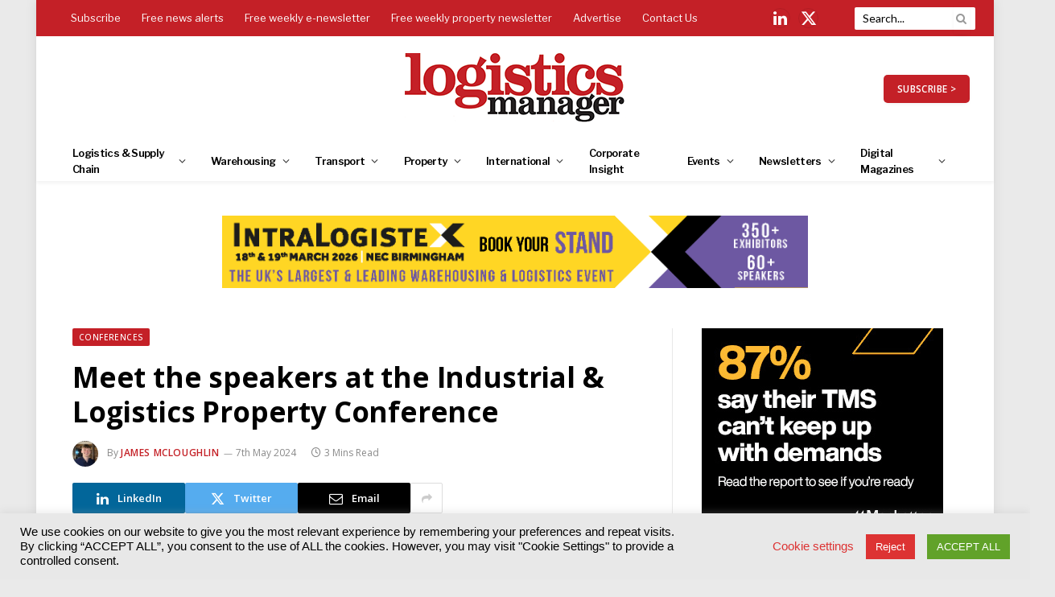

--- FILE ---
content_type: text/html; charset=UTF-8
request_url: https://www.logisticsmanager.com/meet-the-speakers-at-the-industrial-logistics-property-conference/
body_size: 54061
content:
<!DOCTYPE html>
<html lang="en-GB" class="s-light site-s-light">
<head>
<meta charset="UTF-8" />
<meta name="viewport" content="width=device-width, initial-scale=1" />
<!--||  JM Twitter Cards by jmau111 v12  ||-->
<meta name="twitter:card" content="summary">
<!-- [(-_-)@ creator: Missing critical option ! @(-_-)] -->
<!-- [(-_-)@ site: Missing critical option ! @(-_-)] -->
<meta name="twitter:title" content="Meet the speakers at the Industrial &#038; Logistics Property Conference">
<meta name="twitter:description" content="There&#039;s just over a week to go until Logistics Manager&#039;s Industrial &amp; Logistics Property Conference gets underway at 30 Euston Square, London. With the event drawing nearer, we&#039;re taking a closer">
<meta name="twitter:image" content="https://www.logisticsmanager.com/wp-content/uploads/2024/05/Copy-of-Copy-of-Copy-of-Copy-of-Copy-of-Confirmed-speaker-2.png">
<!--||  /JM Twitter Cards by jmau111 v12  ||-->
<meta name='robots' content='index, follow, max-image-preview:large, max-snippet:-1, max-video-preview:-1' />
<!-- This site is optimized with the Yoast SEO plugin v22.1 - https://yoast.com/wordpress/plugins/seo/ -->
<title>Meet the speakers at the Industrial &amp; Logistics Property Conference | Logistics Manager</title><link rel="preload" as="image" imagesrcset="https://www.logisticsmanager.com/wp-content/uploads/2024/05/Copy-of-Copy-of-Copy-of-Copy-of-Copy-of-Confirmed-speaker-2-768x431.png 768w, https://www.logisticsmanager.com/wp-content/uploads/2024/05/Copy-of-Copy-of-Copy-of-Copy-of-Copy-of-Confirmed-speaker-2-300x168.png 300w, https://www.logisticsmanager.com/wp-content/uploads/2024/05/Copy-of-Copy-of-Copy-of-Copy-of-Copy-of-Confirmed-speaker-2-1200x673.png 1200w, https://www.logisticsmanager.com/wp-content/uploads/2024/05/Copy-of-Copy-of-Copy-of-Copy-of-Copy-of-Confirmed-speaker-2-150x84.png 150w, https://www.logisticsmanager.com/wp-content/uploads/2024/05/Copy-of-Copy-of-Copy-of-Copy-of-Copy-of-Confirmed-speaker-2-450x252.png 450w, https://www.logisticsmanager.com/wp-content/uploads/2024/05/Copy-of-Copy-of-Copy-of-Copy-of-Copy-of-Confirmed-speaker-2.png 1448w" imagesizes="(max-width: 722px) 100vw, 722px" /><link rel="preload" as="font" href="https://www.logisticsmanager.com/wp-content/themes/smart-mag/css/icons/fonts/ts-icons.woff2?v2.7" type="font/woff2" crossorigin="anonymous" />
<link rel="canonical" href="https://www.logisticsmanager.com/meet-the-speakers-at-the-industrial-logistics-property-conference/" />
<meta property="og:locale" content="en_GB" />
<meta property="og:type" content="article" />
<meta property="og:title" content="Meet the speakers at the Industrial &amp; Logistics Property Conference | Logistics Manager" />
<meta property="og:url" content="https://www.logisticsmanager.com/meet-the-speakers-at-the-industrial-logistics-property-conference/" />
<meta property="og:site_name" content="Logistics Manager" />
<meta property="article:published_time" content="2024-05-07T08:00:26+00:00" />
<meta property="article:modified_time" content="2024-05-07T08:07:10+00:00" />
<meta property="og:image" content="https://www.logisticsmanager.com/wp-content/uploads/2024/05/Copy-of-Copy-of-Copy-of-Copy-of-Copy-of-Confirmed-speaker-2.png" />
<meta property="og:image:width" content="1448" />
<meta property="og:image:height" content="812" />
<meta property="og:image:type" content="image/png" />
<meta name="author" content="James McLoughlin" />
<meta name="twitter:card" content="summary_large_image" />
<meta name="twitter:label1" content="Written by" />
<meta name="twitter:data1" content="James McLoughlin" />
<meta name="twitter:label2" content="Estimated reading time" />
<meta name="twitter:data2" content="6 minutes" />
<script type="application/ld+json" class="yoast-schema-graph">{"@context":"https://schema.org","@graph":[{"@type":"WebPage","@id":"https://www.logisticsmanager.com/meet-the-speakers-at-the-industrial-logistics-property-conference/","url":"https://www.logisticsmanager.com/meet-the-speakers-at-the-industrial-logistics-property-conference/","name":"Meet the speakers at the Industrial & Logistics Property Conference | Logistics Manager","isPartOf":{"@id":"https://www.logisticsmanager.com/#website"},"primaryImageOfPage":{"@id":"https://www.logisticsmanager.com/meet-the-speakers-at-the-industrial-logistics-property-conference/#primaryimage"},"image":{"@id":"https://www.logisticsmanager.com/meet-the-speakers-at-the-industrial-logistics-property-conference/#primaryimage"},"thumbnailUrl":"https://www.logisticsmanager.com/wp-content/uploads/2024/05/Copy-of-Copy-of-Copy-of-Copy-of-Copy-of-Confirmed-speaker-2.png","datePublished":"2024-05-07T08:00:26+00:00","dateModified":"2024-05-07T08:07:10+00:00","author":{"@id":"https://www.logisticsmanager.com/#/schema/person/ebc5066d902221089b14b8395fd40368"},"breadcrumb":{"@id":"https://www.logisticsmanager.com/meet-the-speakers-at-the-industrial-logistics-property-conference/#breadcrumb"},"inLanguage":"en-GB","potentialAction":[{"@type":"ReadAction","target":["https://www.logisticsmanager.com/meet-the-speakers-at-the-industrial-logistics-property-conference/"]}]},{"@type":"ImageObject","inLanguage":"en-GB","@id":"https://www.logisticsmanager.com/meet-the-speakers-at-the-industrial-logistics-property-conference/#primaryimage","url":"https://www.logisticsmanager.com/wp-content/uploads/2024/05/Copy-of-Copy-of-Copy-of-Copy-of-Copy-of-Confirmed-speaker-2.png","contentUrl":"https://www.logisticsmanager.com/wp-content/uploads/2024/05/Copy-of-Copy-of-Copy-of-Copy-of-Copy-of-Confirmed-speaker-2.png","width":1448,"height":812},{"@type":"BreadcrumbList","@id":"https://www.logisticsmanager.com/meet-the-speakers-at-the-industrial-logistics-property-conference/#breadcrumb","itemListElement":[{"@type":"ListItem","position":1,"name":"Home","item":"https://www.logisticsmanager.com/"},{"@type":"ListItem","position":2,"name":"Meet the speakers at the Industrial &#038; Logistics Property Conference"}]},{"@type":"WebSite","@id":"https://www.logisticsmanager.com/#website","url":"https://www.logisticsmanager.com/","name":"Logistics Manager","description":"","potentialAction":[{"@type":"SearchAction","target":{"@type":"EntryPoint","urlTemplate":"https://www.logisticsmanager.com/?s={search_term_string}"},"query-input":"required name=search_term_string"}],"inLanguage":"en-GB"},{"@type":"Person","@id":"https://www.logisticsmanager.com/#/schema/person/ebc5066d902221089b14b8395fd40368","name":"James McLoughlin","image":{"@type":"ImageObject","inLanguage":"en-GB","@id":"https://www.logisticsmanager.com/#/schema/person/image/","url":"https://www.logisticsmanager.com/wp-content/uploads/2023/06/james-mcloughlin.jpeg","contentUrl":"https://www.logisticsmanager.com/wp-content/uploads/2023/06/james-mcloughlin.jpeg","caption":"James McLoughlin"},"description":"James McLoughlin is the editor of Logistics Manager. With a Journalism degree from the University of Leeds, he brings experience in producing multimedia news content on a wide range of topics. His role involves researching, writing and editing content for Logistics Manager, both online and in print. Beyond leading the production of monthly magazines and producing daily website content, James has hosted webinars and awards ceremonies, and engages with numerous in-person events hosted by Logistics Manager and Akabo Media.","url":"https://www.logisticsmanager.com/author/jamesmcloughlin/"}]}</script>
<!-- / Yoast SEO plugin. -->
<link rel='dns-prefetch' href='//use.fontawesome.com' />
<link rel='dns-prefetch' href='//fonts.googleapis.com' />
<link rel="alternate" type="application/rss+xml" title="Logistics Manager &raquo; Feed" href="https://www.logisticsmanager.com/feed/" />
<link rel="alternate" type="text/calendar" title="Logistics Manager &raquo; iCal Feed" href="https://www.logisticsmanager.com/events/?ical=1" />
<!-- <link rel='stylesheet' id='tribe-events-pro-mini-calendar-block-styles-css' href='https://www.logisticsmanager.com/wp-content/plugins/events-calendar-pro/src/resources/css/tribe-events-pro-mini-calendar-block.min.css?ver=6.3.1' type='text/css' media='all' /> -->
<!-- <link rel='stylesheet' id='wp-block-library-css' href='https://www.logisticsmanager.com/wp-includes/css/dist/block-library/style.min.css?ver=82fbd0bf67a31c4e0cc000099b04272a' type='text/css' media='all' /> -->
<link rel="stylesheet" type="text/css" href="//www.logisticsmanager.com/wp-content/cache/wpfc-minified/6vpli5fu/9qe18.css" media="all"/>
<style id='classic-theme-styles-inline-css' type='text/css'>
/*! This file is auto-generated */
.wp-block-button__link{color:#fff;background-color:#32373c;border-radius:9999px;box-shadow:none;text-decoration:none;padding:calc(.667em + 2px) calc(1.333em + 2px);font-size:1.125em}.wp-block-file__button{background:#32373c;color:#fff;text-decoration:none}
</style>
<style id='global-styles-inline-css' type='text/css'>
body{--wp--preset--color--black: #000000;--wp--preset--color--cyan-bluish-gray: #abb8c3;--wp--preset--color--white: #ffffff;--wp--preset--color--pale-pink: #f78da7;--wp--preset--color--vivid-red: #cf2e2e;--wp--preset--color--luminous-vivid-orange: #ff6900;--wp--preset--color--luminous-vivid-amber: #fcb900;--wp--preset--color--light-green-cyan: #7bdcb5;--wp--preset--color--vivid-green-cyan: #00d084;--wp--preset--color--pale-cyan-blue: #8ed1fc;--wp--preset--color--vivid-cyan-blue: #0693e3;--wp--preset--color--vivid-purple: #9b51e0;--wp--preset--gradient--vivid-cyan-blue-to-vivid-purple: linear-gradient(135deg,rgba(6,147,227,1) 0%,rgb(155,81,224) 100%);--wp--preset--gradient--light-green-cyan-to-vivid-green-cyan: linear-gradient(135deg,rgb(122,220,180) 0%,rgb(0,208,130) 100%);--wp--preset--gradient--luminous-vivid-amber-to-luminous-vivid-orange: linear-gradient(135deg,rgba(252,185,0,1) 0%,rgba(255,105,0,1) 100%);--wp--preset--gradient--luminous-vivid-orange-to-vivid-red: linear-gradient(135deg,rgba(255,105,0,1) 0%,rgb(207,46,46) 100%);--wp--preset--gradient--very-light-gray-to-cyan-bluish-gray: linear-gradient(135deg,rgb(238,238,238) 0%,rgb(169,184,195) 100%);--wp--preset--gradient--cool-to-warm-spectrum: linear-gradient(135deg,rgb(74,234,220) 0%,rgb(151,120,209) 20%,rgb(207,42,186) 40%,rgb(238,44,130) 60%,rgb(251,105,98) 80%,rgb(254,248,76) 100%);--wp--preset--gradient--blush-light-purple: linear-gradient(135deg,rgb(255,206,236) 0%,rgb(152,150,240) 100%);--wp--preset--gradient--blush-bordeaux: linear-gradient(135deg,rgb(254,205,165) 0%,rgb(254,45,45) 50%,rgb(107,0,62) 100%);--wp--preset--gradient--luminous-dusk: linear-gradient(135deg,rgb(255,203,112) 0%,rgb(199,81,192) 50%,rgb(65,88,208) 100%);--wp--preset--gradient--pale-ocean: linear-gradient(135deg,rgb(255,245,203) 0%,rgb(182,227,212) 50%,rgb(51,167,181) 100%);--wp--preset--gradient--electric-grass: linear-gradient(135deg,rgb(202,248,128) 0%,rgb(113,206,126) 100%);--wp--preset--gradient--midnight: linear-gradient(135deg,rgb(2,3,129) 0%,rgb(40,116,252) 100%);--wp--preset--font-size--small: 13px;--wp--preset--font-size--medium: 20px;--wp--preset--font-size--large: 36px;--wp--preset--font-size--x-large: 42px;--wp--preset--spacing--20: 0.44rem;--wp--preset--spacing--30: 0.67rem;--wp--preset--spacing--40: 1rem;--wp--preset--spacing--50: 1.5rem;--wp--preset--spacing--60: 2.25rem;--wp--preset--spacing--70: 3.38rem;--wp--preset--spacing--80: 5.06rem;--wp--preset--shadow--natural: 6px 6px 9px rgba(0, 0, 0, 0.2);--wp--preset--shadow--deep: 12px 12px 50px rgba(0, 0, 0, 0.4);--wp--preset--shadow--sharp: 6px 6px 0px rgba(0, 0, 0, 0.2);--wp--preset--shadow--outlined: 6px 6px 0px -3px rgba(255, 255, 255, 1), 6px 6px rgba(0, 0, 0, 1);--wp--preset--shadow--crisp: 6px 6px 0px rgba(0, 0, 0, 1);}:where(.is-layout-flex){gap: 0.5em;}:where(.is-layout-grid){gap: 0.5em;}body .is-layout-flow > .alignleft{float: left;margin-inline-start: 0;margin-inline-end: 2em;}body .is-layout-flow > .alignright{float: right;margin-inline-start: 2em;margin-inline-end: 0;}body .is-layout-flow > .aligncenter{margin-left: auto !important;margin-right: auto !important;}body .is-layout-constrained > .alignleft{float: left;margin-inline-start: 0;margin-inline-end: 2em;}body .is-layout-constrained > .alignright{float: right;margin-inline-start: 2em;margin-inline-end: 0;}body .is-layout-constrained > .aligncenter{margin-left: auto !important;margin-right: auto !important;}body .is-layout-constrained > :where(:not(.alignleft):not(.alignright):not(.alignfull)){max-width: var(--wp--style--global--content-size);margin-left: auto !important;margin-right: auto !important;}body .is-layout-constrained > .alignwide{max-width: var(--wp--style--global--wide-size);}body .is-layout-flex{display: flex;}body .is-layout-flex{flex-wrap: wrap;align-items: center;}body .is-layout-flex > *{margin: 0;}body .is-layout-grid{display: grid;}body .is-layout-grid > *{margin: 0;}:where(.wp-block-columns.is-layout-flex){gap: 2em;}:where(.wp-block-columns.is-layout-grid){gap: 2em;}:where(.wp-block-post-template.is-layout-flex){gap: 1.25em;}:where(.wp-block-post-template.is-layout-grid){gap: 1.25em;}.has-black-color{color: var(--wp--preset--color--black) !important;}.has-cyan-bluish-gray-color{color: var(--wp--preset--color--cyan-bluish-gray) !important;}.has-white-color{color: var(--wp--preset--color--white) !important;}.has-pale-pink-color{color: var(--wp--preset--color--pale-pink) !important;}.has-vivid-red-color{color: var(--wp--preset--color--vivid-red) !important;}.has-luminous-vivid-orange-color{color: var(--wp--preset--color--luminous-vivid-orange) !important;}.has-luminous-vivid-amber-color{color: var(--wp--preset--color--luminous-vivid-amber) !important;}.has-light-green-cyan-color{color: var(--wp--preset--color--light-green-cyan) !important;}.has-vivid-green-cyan-color{color: var(--wp--preset--color--vivid-green-cyan) !important;}.has-pale-cyan-blue-color{color: var(--wp--preset--color--pale-cyan-blue) !important;}.has-vivid-cyan-blue-color{color: var(--wp--preset--color--vivid-cyan-blue) !important;}.has-vivid-purple-color{color: var(--wp--preset--color--vivid-purple) !important;}.has-black-background-color{background-color: var(--wp--preset--color--black) !important;}.has-cyan-bluish-gray-background-color{background-color: var(--wp--preset--color--cyan-bluish-gray) !important;}.has-white-background-color{background-color: var(--wp--preset--color--white) !important;}.has-pale-pink-background-color{background-color: var(--wp--preset--color--pale-pink) !important;}.has-vivid-red-background-color{background-color: var(--wp--preset--color--vivid-red) !important;}.has-luminous-vivid-orange-background-color{background-color: var(--wp--preset--color--luminous-vivid-orange) !important;}.has-luminous-vivid-amber-background-color{background-color: var(--wp--preset--color--luminous-vivid-amber) !important;}.has-light-green-cyan-background-color{background-color: var(--wp--preset--color--light-green-cyan) !important;}.has-vivid-green-cyan-background-color{background-color: var(--wp--preset--color--vivid-green-cyan) !important;}.has-pale-cyan-blue-background-color{background-color: var(--wp--preset--color--pale-cyan-blue) !important;}.has-vivid-cyan-blue-background-color{background-color: var(--wp--preset--color--vivid-cyan-blue) !important;}.has-vivid-purple-background-color{background-color: var(--wp--preset--color--vivid-purple) !important;}.has-black-border-color{border-color: var(--wp--preset--color--black) !important;}.has-cyan-bluish-gray-border-color{border-color: var(--wp--preset--color--cyan-bluish-gray) !important;}.has-white-border-color{border-color: var(--wp--preset--color--white) !important;}.has-pale-pink-border-color{border-color: var(--wp--preset--color--pale-pink) !important;}.has-vivid-red-border-color{border-color: var(--wp--preset--color--vivid-red) !important;}.has-luminous-vivid-orange-border-color{border-color: var(--wp--preset--color--luminous-vivid-orange) !important;}.has-luminous-vivid-amber-border-color{border-color: var(--wp--preset--color--luminous-vivid-amber) !important;}.has-light-green-cyan-border-color{border-color: var(--wp--preset--color--light-green-cyan) !important;}.has-vivid-green-cyan-border-color{border-color: var(--wp--preset--color--vivid-green-cyan) !important;}.has-pale-cyan-blue-border-color{border-color: var(--wp--preset--color--pale-cyan-blue) !important;}.has-vivid-cyan-blue-border-color{border-color: var(--wp--preset--color--vivid-cyan-blue) !important;}.has-vivid-purple-border-color{border-color: var(--wp--preset--color--vivid-purple) !important;}.has-vivid-cyan-blue-to-vivid-purple-gradient-background{background: var(--wp--preset--gradient--vivid-cyan-blue-to-vivid-purple) !important;}.has-light-green-cyan-to-vivid-green-cyan-gradient-background{background: var(--wp--preset--gradient--light-green-cyan-to-vivid-green-cyan) !important;}.has-luminous-vivid-amber-to-luminous-vivid-orange-gradient-background{background: var(--wp--preset--gradient--luminous-vivid-amber-to-luminous-vivid-orange) !important;}.has-luminous-vivid-orange-to-vivid-red-gradient-background{background: var(--wp--preset--gradient--luminous-vivid-orange-to-vivid-red) !important;}.has-very-light-gray-to-cyan-bluish-gray-gradient-background{background: var(--wp--preset--gradient--very-light-gray-to-cyan-bluish-gray) !important;}.has-cool-to-warm-spectrum-gradient-background{background: var(--wp--preset--gradient--cool-to-warm-spectrum) !important;}.has-blush-light-purple-gradient-background{background: var(--wp--preset--gradient--blush-light-purple) !important;}.has-blush-bordeaux-gradient-background{background: var(--wp--preset--gradient--blush-bordeaux) !important;}.has-luminous-dusk-gradient-background{background: var(--wp--preset--gradient--luminous-dusk) !important;}.has-pale-ocean-gradient-background{background: var(--wp--preset--gradient--pale-ocean) !important;}.has-electric-grass-gradient-background{background: var(--wp--preset--gradient--electric-grass) !important;}.has-midnight-gradient-background{background: var(--wp--preset--gradient--midnight) !important;}.has-small-font-size{font-size: var(--wp--preset--font-size--small) !important;}.has-medium-font-size{font-size: var(--wp--preset--font-size--medium) !important;}.has-large-font-size{font-size: var(--wp--preset--font-size--large) !important;}.has-x-large-font-size{font-size: var(--wp--preset--font-size--x-large) !important;}
.wp-block-navigation a:where(:not(.wp-element-button)){color: inherit;}
:where(.wp-block-post-template.is-layout-flex){gap: 1.25em;}:where(.wp-block-post-template.is-layout-grid){gap: 1.25em;}
:where(.wp-block-columns.is-layout-flex){gap: 2em;}:where(.wp-block-columns.is-layout-grid){gap: 2em;}
.wp-block-pullquote{font-size: 1.5em;line-height: 1.6;}
</style>
<!-- <link rel='stylesheet' id='redux-extendify-styles-css' href='https://www.logisticsmanager.com/wp-content/plugins/redux-framework/redux-core/assets/css/extendify-utilities.css?ver=4.4.13' type='text/css' media='all' /> -->
<!-- <link rel='stylesheet' id='cookie-law-info-css' href='https://www.logisticsmanager.com/wp-content/plugins/cookie-law-info/legacy/public/css/cookie-law-info-public.css?ver=3.2.0' type='text/css' media='all' /> -->
<!-- <link rel='stylesheet' id='cookie-law-info-gdpr-css' href='https://www.logisticsmanager.com/wp-content/plugins/cookie-law-info/legacy/public/css/cookie-law-info-gdpr.css?ver=3.2.0' type='text/css' media='all' /> -->
<!-- <link rel='stylesheet' id='ppress-frontend-css' href='https://www.logisticsmanager.com/wp-content/plugins/wp-user-avatar/assets/css/frontend.min.css?ver=4.15.0' type='text/css' media='all' /> -->
<!-- <link rel='stylesheet' id='ppress-flatpickr-css' href='https://www.logisticsmanager.com/wp-content/plugins/wp-user-avatar/assets/flatpickr/flatpickr.min.css?ver=4.15.0' type='text/css' media='all' /> -->
<!-- <link rel='stylesheet' id='ppress-select2-css' href='https://www.logisticsmanager.com/wp-content/plugins/wp-user-avatar/assets/select2/select2.min.css?ver=82fbd0bf67a31c4e0cc000099b04272a' type='text/css' media='all' /> -->
<!-- <link rel='stylesheet' id='extendify-utility-styles-css' href='https://www.logisticsmanager.com/wp-content/plugins/extendify/public/build/utility-minimum.css?ver=1.12.2' type='text/css' media='all' /> -->
<link rel="stylesheet" type="text/css" href="//www.logisticsmanager.com/wp-content/cache/wpfc-minified/8x91qpc4/9qe18.css" media="all"/>
<link rel='stylesheet' id='font-awesome-official-css' href='https://use.fontawesome.com/releases/v6.4.0/css/all.css' type='text/css' media='all' integrity="sha384-iw3OoTErCYJJB9mCa8LNS2hbsQ7M3C0EpIsO/H5+EGAkPGc6rk+V8i04oW/K5xq0" crossorigin="anonymous" />
<!-- <link rel='stylesheet' id='smartmag-core-css' href='https://www.logisticsmanager.com/wp-content/themes/smart-mag/style.css?ver=9.5.0' type='text/css' media='all' /> -->
<link rel="stylesheet" type="text/css" href="//www.logisticsmanager.com/wp-content/cache/wpfc-minified/1f6wp6at/9qe18.css" media="all"/>
<link rel='stylesheet' id='smartmag-fonts-css' href='https://fonts.googleapis.com/css?family=Hind%3A400%2C500%2C600' type='text/css' media='all' />
<!-- <link rel='stylesheet' id='smartmag-magnific-popup-css' href='https://www.logisticsmanager.com/wp-content/themes/smart-mag/css/lightbox.css?ver=9.5.0' type='text/css' media='all' /> -->
<!-- <link rel='stylesheet' id='font-awesome4-css' href='https://www.logisticsmanager.com/wp-content/themes/smart-mag/css/fontawesome/css/font-awesome.min.css?ver=9.5.0' type='text/css' media='all' /> -->
<!-- <link rel='stylesheet' id='smartmag-icons-css' href='https://www.logisticsmanager.com/wp-content/themes/smart-mag/css/icons/icons.css?ver=9.5.0' type='text/css' media='all' /> -->
<!-- <link rel='stylesheet' id='smartmag-skin-css' href='https://www.logisticsmanager.com/wp-content/themes/smart-mag/css/skin-trendy.css?ver=9.5.0' type='text/css' media='all' /> -->
<link rel="stylesheet" type="text/css" href="//www.logisticsmanager.com/wp-content/cache/wpfc-minified/f3zswdys/9qe18.css" media="all"/>
<style id='smartmag-skin-inline-css' type='text/css'>
:root { --c-main: #c42027;
--c-main-rgb: 196,32,39;
--c-headings: #000000;
--text-font: "Lato", system-ui, -apple-system, "Segoe UI", Arial, sans-serif;
--body-font: "Lato", system-ui, -apple-system, "Segoe UI", Arial, sans-serif;
--ui-font: "Open Sans", system-ui, -apple-system, "Segoe UI", Arial, sans-serif;
--title-font: "Open Sans", system-ui, -apple-system, "Segoe UI", Arial, sans-serif;
--h-font: "Open Sans", system-ui, -apple-system, "Segoe UI", Arial, sans-serif;
--main-width: 1100px; }
.s-light body { background-color: #eaeaea; }
.s-dark body { background-color: #000000; }
.s-light { --body-color: #000000; --c-excerpts: #000000; }
.post-content { color: #000000; }
:root { --sidebar-pad: 20px; --sidebar-sep-pad: 20px; }
.main-sidebar .widget-title { --space-below: 20px; }
.main-sidebar .widget { margin-bottom: 50px; }
.smart-head-main { --c-shadow: rgba(0,0,0,0.05); }
.smart-head-main .smart-head-top { --head-h: 45px; background-color: var(--c-main); }
.s-dark .smart-head-main .smart-head-top,
.smart-head-main .s-dark.smart-head-top { background-color: #c52127; }
.smart-head-main .smart-head-mid { --head-h: 130px; }
.smart-head-main .smart-head-bot { --head-h: 50px; border-top-width: 0px; border-bottom-width: 0px; }
.navigation { font-family: "Libre Franklin", system-ui, -apple-system, "Segoe UI", Arial, sans-serif; }
.navigation-main .menu > li > a { font-size: 13px; letter-spacing: -0.05em; }
.navigation-main { --nav-items-space: 16px; margin-left: calc(-1 * var(--nav-items-space)); }
.s-light .navigation-main { --c-nav: #000000; --c-nav-hov: #c42127; }
.s-light .navigation { --c-nav-blip: #353535; --c-nav-drop-sep: #000000; }
.s-light .sub-cats { background-color: #c6c6c6; }
.s-dark .navigation { --c-nav-drop-hov: #c42127; }
.s-dark .sub-cats { background-color: #c42127; }
.smart-head-mobile .smart-head-mid { border-top-width: 3px; }
.navigation-small { font-family: "Libre Franklin", system-ui, -apple-system, "Segoe UI", Arial, sans-serif; }
.s-light .navigation-small { --c-nav: #fcfcfc; }
.s-dark .navigation-small { --c-nav: rgba(255,255,255,0.92); }
.s-light .navigation-small { --c-nav-hov: #eeee22; }
.s-dark .navigation-small { --c-nav-hov: #eeee22; }
.smart-head-main .spc-social { --c-spc-social: #fff; --c-spc-social-hov: #eeee22; --spc-social-fs: 20px; --spc-social-size: 25px; --spc-social-space: 10px; }
.s-dark .smart-head-mobile .spc-social,
.smart-head-mobile .s-dark .spc-social { --c-spc-social: #ffffff; --c-spc-social-hov: #c42027; }
.smart-head-mobile .spc-social { --spc-social-fs: 25px; }
.smart-head-mobile { --search-icon-size: 30px; }
.smart-head-main .scheme-switcher a:hover { color: #f2f2f2; }
.smart-head-main .offcanvas-toggle { transform: scale(0.69); }
.smart-head .ts-button1 { border-radius: 5px; height: 35px; line-height: 35px; }
.upper-footer .block-head .heading { color: #ffffff; }
.upper-footer .block-head { --c-line: #ffffff; }
.s-dark .upper-footer .block-head { --c-line: #ffffff; }
.main-footer .upper-footer { background-color: #000000; }
.s-dark .upper-footer { background-color: #000000; }
.main-footer .upper-footer { color: #ffffff; }
.s-dark .upper-footer { color: #ffffff; }
.main-footer .upper-footer { --c-links: #ffffff; }
.s-dark .upper-footer { --c-links: #ffffff; }
.upper-footer > .wrap { padding-top: 25px; padding-bottom: 25px; }
.main-footer .lower-footer { background-color: #c31525; }
.s-dark .lower-footer { background-color: #c31525; }
.lower-footer { color: #ffffff; }
.main-footer .lower-footer { --c-links: #ffffff; --c-foot-menu: #ffffff; }
.s-dark .lower-footer { --c-links: #ffffff; --c-foot-menu: #ffffff; }
.post-meta .post-author > a { color: #c42127; }
.s-dark .post-meta .post-author > a { color: #c42127; }
.l-post .excerpt { font-family: "Lato:regular", system-ui, -apple-system, "Segoe UI", Arial, sans-serif; }
.block-head-c2 { --c-line: #000000; }
.s-dark .block-head-c2 { --c-line: #000000; }
.block-head-c2 .heading { color: #c42127; }
.s-dark .block-head-c2 .heading { color: #c42127; }
.block-head-g { background-color: #c31525; background-color: #c42127; }
.loop-list .ratio-is-custom { padding-bottom: calc(100% / 1575); }
.loop-small .ratio-is-custom { padding-bottom: calc(100% / 1.149); }
.loop-small .media:not(i) { max-width: 75px; }
.entry-content { font-family: "Lato:regular", system-ui, -apple-system, "Segoe UI", Arial, sans-serif; font-size: 14px; }
.post-content h1, .post-content h2, .post-content h3, .post-content h4, .post-content h5, .post-content h6 { font-family: "Lato:regular", system-ui, -apple-system, "Segoe UI", Arial, sans-serif; }
.entry-content { --c-a: #c31525; }
@media (min-width: 940px) and (max-width: 1200px) { .navigation-main .menu > li > a { font-size: calc(10px + (13px - 10px) * .7); } }
</style>
<!-- <link rel='stylesheet' id='smart-mag-child-css' href='https://www.logisticsmanager.com/wp-content/themes/smart-mag-child/style.css?ver=1.0' type='text/css' media='all' /> -->
<link rel="stylesheet" type="text/css" href="//www.logisticsmanager.com/wp-content/cache/wpfc-minified/qucakc7a/s4st.css" media="all"/>
<link rel='stylesheet' id='smartmag-gfonts-custom-css' href='https://fonts.googleapis.com/css?family=Lato%3A400%2C500%2C600%2C700%7COpen+Sans%3A400%2C500%2C600%2C700%7CLibre+Franklin%3A400%2C500%2C600%2C700%7CLato%3Aregular%3A400%2C500%2C600%2C700' type='text/css' media='all' />
<link rel='stylesheet' id='font-awesome-official-v4shim-css' href='https://use.fontawesome.com/releases/v6.4.0/css/v4-shims.css' type='text/css' media='all' integrity="sha384-TjXU13dTMPo+5ZlOUI1IGXvpmajjoetPqbUJqTx+uZ1bGwylKHNEItuVe/mg/H6l" crossorigin="anonymous" />
<script src='//www.logisticsmanager.com/wp-content/cache/wpfc-minified/32r9pfxo/9qe18.js' type="text/javascript"></script>
<!-- <script type="text/javascript" src="https://www.logisticsmanager.com/wp-includes/js/jquery/jquery.min.js?ver=3.7.1" id="jquery-core-js"></script> -->
<!-- <script type="text/javascript" src="https://www.logisticsmanager.com/wp-includes/js/jquery/jquery-migrate.min.js?ver=3.4.1" id="jquery-migrate-js"></script> -->
<script type="text/javascript" id="cookie-law-info-js-extra">
/* <![CDATA[ */
var Cli_Data = {"nn_cookie_ids":["cookielawinfo-checkbox-others","elementor","OAID","YSC","VISITOR_INFO1_LIVE","yt-remote-device-id","yt-remote-connected-devices","yt.innertube::requests","yt.innertube::nextId","_gid","_gat_gtag_UA_*","_ga_*","_ga","CONSENT","__cf_bm","_zm_chtaid","TS01f92dc5","cookielawinfo-checkbox-necessary","cookielawinfo-checkbox-non-necessary","_zm_mtk_guid","_zm_ctaid","cookielawinfo-checkbox-functional","cookielawinfo-checkbox-performance","cookielawinfo-checkbox-analytics","cookielawinfo-checkbox-advertisement","TS018dd1ba"],"cookielist":[],"non_necessary_cookies":{"necessary":["elementor","_zm_mtk_guid","_zm_ctaid"],"functional":["__cf_bm","_zm_chtaid"],"analytics":["_gid","_gat_gtag_UA_*","_ga_*","_ga","CONSENT"],"advertisement":["OAID","YSC","VISITOR_INFO1_LIVE","yt-remote-device-id","yt-remote-connected-devices","yt.innertube::requests","yt.innertube::nextId"],"others":["TS01f92dc5","TS018dd1ba"]},"ccpaEnabled":"","ccpaRegionBased":"","ccpaBarEnabled":"","strictlyEnabled":["necessary","obligatoire"],"ccpaType":"gdpr","js_blocking":"","custom_integration":"","triggerDomRefresh":"","secure_cookies":""};
var cli_cookiebar_settings = {"animate_speed_hide":"500","animate_speed_show":"500","background":"#e8e8e8","border":"#b1a6a6c2","border_on":"","button_1_button_colour":"#61a229","button_1_button_hover":"#4e8221","button_1_link_colour":"#fff","button_1_as_button":"1","button_1_new_win":"","button_2_button_colour":"#333","button_2_button_hover":"#292929","button_2_link_colour":"#444","button_2_as_button":"","button_2_hidebar":"","button_3_button_colour":"#dd3333","button_3_button_hover":"#b12929","button_3_link_colour":"#fff","button_3_as_button":"1","button_3_new_win":"","button_4_button_colour":"#000","button_4_button_hover":"#000000","button_4_link_colour":"#dd3333","button_4_as_button":"","button_7_button_colour":"#61a229","button_7_button_hover":"#4e8221","button_7_link_colour":"#fff","button_7_as_button":"1","button_7_new_win":"","font_family":"Helvetica, sans-serif","header_fix":"","notify_animate_hide":"1","notify_animate_show":"","notify_div_id":"#cookie-law-info-bar","notify_position_horizontal":"right","notify_position_vertical":"bottom","scroll_close":"","scroll_close_reload":"","accept_close_reload":"","reject_close_reload":"","showagain_tab":"","showagain_background":"#fff","showagain_border":"#000","showagain_div_id":"#cookie-law-info-again","showagain_x_position":"100px","text":"#000000","show_once_yn":"","show_once":"10000","logging_on":"","as_popup":"","popup_overlay":"1","bar_heading_text":"","cookie_bar_as":"banner","popup_showagain_position":"bottom-right","widget_position":"left"};
var log_object = {"ajax_url":"https:\/\/www.logisticsmanager.com\/wp-admin\/admin-ajax.php"};
/* ]]> */
</script>
<script src='//www.logisticsmanager.com/wp-content/cache/wpfc-minified/kl6h0n23/9qe18.js' type="text/javascript"></script>
<!-- <script type="text/javascript" src="https://www.logisticsmanager.com/wp-content/plugins/cookie-law-info/legacy/public/js/cookie-law-info-public.js?ver=3.2.0" id="cookie-law-info-js"></script> -->
<!-- <script type="text/javascript" src="https://www.logisticsmanager.com/wp-content/plugins/wp-user-avatar/assets/flatpickr/flatpickr.min.js?ver=4.15.0" id="ppress-flatpickr-js"></script> -->
<!-- <script type="text/javascript" src="https://www.logisticsmanager.com/wp-content/plugins/wp-user-avatar/assets/select2/select2.min.js?ver=4.15.0" id="ppress-select2-js"></script> -->
<link rel="https://api.w.org/" href="https://www.logisticsmanager.com/wp-json/" /><link rel="alternate" type="application/json" href="https://www.logisticsmanager.com/wp-json/wp/v2/posts/65688" /><link rel="EditURI" type="application/rsd+xml" title="RSD" href="https://www.logisticsmanager.com/xmlrpc.php?rsd" />
<link rel="alternate" type="application/json+oembed" href="https://www.logisticsmanager.com/wp-json/oembed/1.0/embed?url=https%3A%2F%2Fwww.logisticsmanager.com%2Fmeet-the-speakers-at-the-industrial-logistics-property-conference%2F" />
<link rel="alternate" type="text/xml+oembed" href="https://www.logisticsmanager.com/wp-json/oembed/1.0/embed?url=https%3A%2F%2Fwww.logisticsmanager.com%2Fmeet-the-speakers-at-the-industrial-logistics-property-conference%2F&#038;format=xml" />
<meta name="generator" content="Redux 4.4.13" /><meta name="cdp-version" content="1.4.6" /><meta name="tec-api-version" content="v1"><meta name="tec-api-origin" content="https://www.logisticsmanager.com"><link rel="alternate" href="https://www.logisticsmanager.com/wp-json/tribe/events/v1/" />
<script>
var BunyadSchemeKey = 'bunyad-scheme';
(() => {
const d = document.documentElement;
const c = d.classList;
var scheme = localStorage.getItem(BunyadSchemeKey);
if (scheme) {
d.dataset.origClass = c;
scheme === 'dark' ? c.remove('s-light', 'site-s-light') : c.remove('s-dark', 'site-s-dark');
c.add('site-s-' + scheme, 's-' + scheme);
}
})();
</script>
<meta name="generator" content="Elementor 3.19.2; features: e_optimized_assets_loading, e_optimized_css_loading, additional_custom_breakpoints, block_editor_assets_optimize, e_image_loading_optimization; settings: css_print_method-external, google_font-enabled, font_display-swap">
<!-- Google tag (gtag.js) -->
<script async src="https://www.googletagmanager.com/gtag/js?id=G-BCJ3LWHL57"></script>
<script>
window.dataLayer = window.dataLayer || [];
function gtag(){dataLayer.push(arguments);}
gtag('js', new Date());
gtag('config', 'G-BCJ3LWHL57');
</script>
<script async src="//webdisplay.akabomedia.co.uk/server/www/delivery/asyncjs.php"></script><link rel="icon" href="https://www.logisticsmanager.com/wp-content/uploads/2023/10/cropped-LM-site-icon-1-1-32x32.png" sizes="32x32" />
<link rel="icon" href="https://www.logisticsmanager.com/wp-content/uploads/2023/10/cropped-LM-site-icon-1-1-192x192.png" sizes="192x192" />
<link rel="apple-touch-icon" href="https://www.logisticsmanager.com/wp-content/uploads/2023/10/cropped-LM-site-icon-1-1-180x180.png" />
<meta name="msapplication-TileImage" content="https://www.logisticsmanager.com/wp-content/uploads/2023/10/cropped-LM-site-icon-1-1-270x270.png" />
<style type="text/css" id="wp-custom-css">
.block-content span.ai-content {
display: none !important;
}
/* Add a background color, border and some padding around the form */
.container {
border-radius: 5px;
border: 0px solid #000000; /* Gray border */
background-color: #f2f2f2;
padding: 20px;
}
.smart-head-search .query {
background: #fff;
color: #000;
font-size: 14px;
height: 28px;
margin: -3px 0 -3px 30px;
}
</style>
<style>
.ai-viewports                 {--ai: 1;}
.ai-viewport-3                { display: none !important;}
.ai-viewport-2                { display: none !important;}
.ai-viewport-1                { display: inherit !important;}
.ai-viewport-0                { display: none !important;}
@media (min-width: 768px) and (max-width: 1439px) {
.ai-viewport-1                { display: none !important;}
.ai-viewport-2                { display: inherit !important;}
}
@media (max-width: 767px) {
.ai-viewport-1                { display: none !important;}
.ai-viewport-3                { display: inherit !important;}
}
</style>
</head>
<body data-rsssl=1 class="post-template-default single single-post postid-65688 single-format-standard tribe-no-js right-sidebar post-layout-modern post-cat-629 has-lb has-lb-sm has-sb-sep layout-boxed elementor-default elementor-kit-61427">
<div class="ts-bg-cover"></div>
<div class="main-wrap">
<div class="off-canvas-backdrop"></div>
<div class="mobile-menu-container off-canvas hide-widgets-sm hide-menu-lg" id="off-canvas">
<div class="off-canvas-head">
<a href="#" class="close">
<span class="visuallyhidden">Close Menu</span>
<i class="tsi tsi-times"></i>
</a>
<div class="ts-logo">
<img class="logo-mobile logo-image" src="https://www.logisticsmanager.com/wp-content/uploads/2023/06/logistics-manager-logo-retina.png" width="275" height="88" alt="Logistics Manager"/>		</div>
</div>
<div class="off-canvas-content">
<ul id="menu-main-menu-new" class="mobile-menu"><li id="menu-item-71878" class="menu-item menu-item-type-taxonomy menu-item-object-category menu-item-has-children menu-item-71878"><a href="https://www.logisticsmanager.com/logistics-supply-chain/logistics/articles-from-logistics-and-supply-chain/">Logistics &amp; Supply Chain</a>
<ul class="sub-menu">
<li id="menu-item-71879" class="menu-item menu-item-type-custom menu-item-object-custom menu-item-has-children menu-item-71879"><a href="#">Sectors</a>
<ul class="sub-menu">
<li id="menu-item-71880" class="menu-item menu-item-type-taxonomy menu-item-object-category menu-item-71880"><a href="https://www.logisticsmanager.com/logistics-supply-chain/supply-chain/retail/">Retail &amp; Consumer Goods</a></li>
<li id="menu-item-71881" class="menu-item menu-item-type-taxonomy menu-item-object-category menu-item-71881"><a href="https://www.logisticsmanager.com/logistics-supply-chain/supply-chain/food-and-beverage/">Food &amp; Beverage</a></li>
<li id="menu-item-71882" class="menu-item menu-item-type-taxonomy menu-item-object-category menu-item-71882"><a href="https://www.logisticsmanager.com/logistics-supply-chain/supply-chain/healthcare-pharma/">Healthcare &amp; Pharmaceutical</a></li>
<li id="menu-item-71883" class="menu-item menu-item-type-taxonomy menu-item-object-category menu-item-71883"><a href="https://www.logisticsmanager.com/logistics-supply-chain/supply-chain/manufacturing/">Manufacturing</a></li>
<li id="menu-item-71884" class="menu-item menu-item-type-taxonomy menu-item-object-category menu-item-71884"><a href="https://www.logisticsmanager.com/logistics-supply-chain/supply-chain/construction/">Construction &amp; Engineering</a></li>
<li id="menu-item-71885" class="menu-item menu-item-type-taxonomy menu-item-object-category menu-item-71885"><a href="https://www.logisticsmanager.com/logistics-supply-chain/supply-chain/defence/">Defence</a></li>
<li id="menu-item-71886" class="menu-item menu-item-type-taxonomy menu-item-object-category menu-item-71886"><a href="https://www.logisticsmanager.com/logistics-supply-chain/supply-chain/automotive/">Automotive &amp; Aerospace</a></li>
<li id="menu-item-71887" class="menu-item menu-item-type-taxonomy menu-item-object-category menu-item-71887"><a href="https://www.logisticsmanager.com/logistics-supply-chain/supply-chain/energy/">Energy &amp; Utilities</a></li>
<li id="menu-item-71888" class="menu-item menu-item-type-taxonomy menu-item-object-category menu-item-71888"><a href="https://www.logisticsmanager.com/logistics-supply-chain/supply-chain/fashion/">Fashion</a></li>
<li id="menu-item-71889" class="menu-item menu-item-type-taxonomy menu-item-object-category menu-item-71889"><a href="https://www.logisticsmanager.com/logistics-supply-chain/supply-chain/technology-and-telecommunications/">Technology &amp; Telecommunications</a></li>
<li id="menu-item-71890" class="menu-item menu-item-type-taxonomy menu-item-object-category menu-item-71890"><a href="https://www.logisticsmanager.com/logistics-supply-chain/supply-chain/government-and-public-services/">Government &amp; Public Services</a></li>
<li id="menu-item-71891" class="menu-item menu-item-type-taxonomy menu-item-object-category menu-item-71891"><a href="https://www.logisticsmanager.com/logistics-supply-chain/supply-chain/mail/">Mail</a></li>
</ul>
</li>
<li id="menu-item-71892" class="menu-item menu-item-type-taxonomy menu-item-object-category menu-item-71892"><a href="https://www.logisticsmanager.com/logistics-supply-chain/logistics/health-safety/">Health &amp; Safety</a></li>
<li id="menu-item-71893" class="menu-item menu-item-type-taxonomy menu-item-object-category menu-item-71893"><a href="https://www.logisticsmanager.com/logistics-supply-chain/supply-chain/disruption-resilience/">Disruption &amp; Resilience</a></li>
<li id="menu-item-71894" class="menu-item menu-item-type-taxonomy menu-item-object-category menu-item-71894"><a href="https://www.logisticsmanager.com/logistics-supply-chain/supply-chain/visibility/">Visibility</a></li>
<li id="menu-item-71895" class="menu-item menu-item-type-taxonomy menu-item-object-category menu-item-71895"><a href="https://www.logisticsmanager.com/logistics-supply-chain/logistics/policy-and-legislation/">Policy &amp; legislation</a></li>
<li id="menu-item-71896" class="menu-item menu-item-type-taxonomy menu-item-object-category menu-item-71896"><a href="https://www.logisticsmanager.com/intralogistics/infrastructure/">Infrastructure</a></li>
<li id="menu-item-71897" class="menu-item menu-item-type-taxonomy menu-item-object-category menu-item-71897"><a href="https://www.logisticsmanager.com/logistics-supply-chain/logistics/cold-chain/">Cold Chain</a></li>
<li id="menu-item-71898" class="menu-item menu-item-type-taxonomy menu-item-object-category menu-item-71898"><a href="https://www.logisticsmanager.com/logistics-supply-chain/logistics/international-logistics/">International logistics</a></li>
<li id="menu-item-71899" class="menu-item menu-item-type-taxonomy menu-item-object-category menu-item-71899"><a href="https://www.logisticsmanager.com/logistics-supply-chain/logistics/third-party-logistics/">Third-Party Logistics</a></li>
<li id="menu-item-71900" class="menu-item menu-item-type-taxonomy menu-item-object-category current-post-ancestor current-menu-parent current-post-parent menu-item-71900"><a href="https://www.logisticsmanager.com/logistics-supply-chain/logistics/sustainability/">Sustainability</a></li>
<li id="menu-item-71901" class="menu-item menu-item-type-taxonomy menu-item-object-category menu-item-71901"><a href="https://www.logisticsmanager.com/logistics-supply-chain/supply-chain/recruitment-retention/">Recruitment &amp; Retention</a></li>
<li id="menu-item-71902" class="menu-item menu-item-type-taxonomy menu-item-object-category menu-item-71902"><a href="https://www.logisticsmanager.com/logistics-supply-chain/supply-chain/reverse-logistics/">Reverse Logistics</a></li>
<li id="menu-item-71903" class="menu-item menu-item-type-taxonomy menu-item-object-category menu-item-71903"><a href="https://www.logisticsmanager.com/logistics-supply-chain/supply-chain/sourcingandprocurement/">Sourcing &amp; Procurement</a></li>
</ul>
</li>
<li id="menu-item-71904" class="menu-item menu-item-type-custom menu-item-object-custom menu-item-has-children menu-item-71904"><a href="#">Warehousing</a>
<ul class="sub-menu">
<li id="menu-item-71905" class="menu-item menu-item-type-taxonomy menu-item-object-category menu-item-71905"><a href="https://www.logisticsmanager.com/intralogistics/materials-handling/">Materials Handling</a></li>
<li id="menu-item-71906" class="menu-item menu-item-type-taxonomy menu-item-object-category menu-item-71906"><a href="https://www.logisticsmanager.com/intralogistics/it-software/">IT &amp; Software</a></li>
<li id="menu-item-71907" class="menu-item menu-item-type-taxonomy menu-item-object-category menu-item-71907"><a href="https://www.logisticsmanager.com/intralogistics/robotics-automation/">Robotics &amp; Automation</a></li>
<li id="menu-item-71908" class="menu-item menu-item-type-taxonomy menu-item-object-category menu-item-71908"><a href="https://www.logisticsmanager.com/intralogistics/picking-and-sortation/">Picking &amp; Sortation</a></li>
<li id="menu-item-71909" class="menu-item menu-item-type-taxonomy menu-item-object-category menu-item-71909"><a href="https://www.logisticsmanager.com/intralogistics/packaging/">Packaging</a></li>
</ul>
</li>
<li id="menu-item-71910" class="menu-item menu-item-type-custom menu-item-object-custom menu-item-has-children menu-item-71910"><a href="#">Transport</a>
<ul class="sub-menu">
<li id="menu-item-71911" class="menu-item menu-item-type-taxonomy menu-item-object-category menu-item-71911"><a href="https://www.logisticsmanager.com/logistics-supply-chain/logistics/road-freight/">Road Freight</a></li>
<li id="menu-item-71912" class="menu-item menu-item-type-taxonomy menu-item-object-category menu-item-71912"><a href="https://www.logisticsmanager.com/logistics-supply-chain/logistics/air-freight/">Air Freight</a></li>
<li id="menu-item-71913" class="menu-item menu-item-type-taxonomy menu-item-object-category menu-item-71913"><a href="https://www.logisticsmanager.com/logistics-supply-chain/logistics/ocean-freight/">Ocean Freight</a></li>
<li id="menu-item-71914" class="menu-item menu-item-type-taxonomy menu-item-object-category menu-item-71914"><a href="https://www.logisticsmanager.com/logistics-supply-chain/logistics/rail-freight/">Rail Freight</a></li>
<li id="menu-item-71915" class="menu-item menu-item-type-taxonomy menu-item-object-category menu-item-71915"><a href="https://www.logisticsmanager.com/logistics-supply-chain/logistics/multimodal-freight/">Multimodal Freight</a></li>
<li id="menu-item-71916" class="menu-item menu-item-type-taxonomy menu-item-object-category menu-item-71916"><a href="https://www.logisticsmanager.com/logistics-supply-chain/logistics/last-mile/">Last Mile</a></li>
</ul>
</li>
<li id="menu-item-71917" class="menu-item menu-item-type-taxonomy menu-item-object-category current-post-ancestor current-menu-parent current-post-parent menu-item-has-children menu-item-71917"><a href="https://www.logisticsmanager.com/property/">Property</a>
<ul class="sub-menu">
<li id="menu-item-71918" class="menu-item menu-item-type-taxonomy menu-item-object-category current-post-ancestor current-menu-parent current-post-parent menu-item-71918"><a href="https://www.logisticsmanager.com/property/big-sheds/">Big Sheds</a></li>
<li id="menu-item-71919" class="menu-item menu-item-type-taxonomy menu-item-object-category current-post-ancestor current-menu-parent current-post-parent menu-item-71919"><a href="https://www.logisticsmanager.com/property/mid-box/">Mid Box</a></li>
<li id="menu-item-71920" class="menu-item menu-item-type-taxonomy menu-item-object-category current-post-ancestor current-menu-parent current-post-parent menu-item-71920"><a href="https://www.logisticsmanager.com/property/urban-warehouses/">Urban Warehouses &amp; Micro Hubs</a></li>
<li id="menu-item-71921" class="menu-item menu-item-type-taxonomy menu-item-object-category menu-item-71921"><a href="https://www.logisticsmanager.com/property/market-insights/">Market Insights</a></li>
<li id="menu-item-71922" class="menu-item menu-item-type-taxonomy menu-item-object-category menu-item-71922"><a href="https://www.logisticsmanager.com/property/esg/">ESG</a></li>
<li id="menu-item-71923" class="menu-item menu-item-type-custom menu-item-object-custom menu-item-has-children menu-item-71923"><a href="#">Regions</a>
<ul class="sub-menu">
<li id="menu-item-71924" class="menu-item menu-item-type-taxonomy menu-item-object-category menu-item-71924"><a href="https://www.logisticsmanager.com/property/south-east-england/">South East</a></li>
<li id="menu-item-71925" class="menu-item menu-item-type-taxonomy menu-item-object-category menu-item-71925"><a href="https://www.logisticsmanager.com/property/south-west/">South West</a></li>
<li id="menu-item-71926" class="menu-item menu-item-type-taxonomy menu-item-object-category menu-item-71926"><a href="https://www.logisticsmanager.com/property/east-midlands-and-east-anglia/">East Midlands &amp; East Anglia</a></li>
<li id="menu-item-71927" class="menu-item menu-item-type-taxonomy menu-item-object-category menu-item-71927"><a href="https://www.logisticsmanager.com/property/west-midlands/">West Midlands</a></li>
<li id="menu-item-71928" class="menu-item menu-item-type-taxonomy menu-item-object-category menu-item-71928"><a href="https://www.logisticsmanager.com/property/north-east-yorkshire/">North East &amp; Yorkshire</a></li>
<li id="menu-item-71929" class="menu-item menu-item-type-taxonomy menu-item-object-category menu-item-71929"><a href="https://www.logisticsmanager.com/property/north-west/">North West</a></li>
<li id="menu-item-71930" class="menu-item menu-item-type-taxonomy menu-item-object-category menu-item-71930"><a href="https://www.logisticsmanager.com/property/wales/">Wales</a></li>
<li id="menu-item-71931" class="menu-item menu-item-type-taxonomy menu-item-object-category menu-item-71931"><a href="https://www.logisticsmanager.com/property/scotland/">Scotland</a></li>
<li id="menu-item-71932" class="menu-item menu-item-type-taxonomy menu-item-object-category menu-item-71932"><a href="https://www.logisticsmanager.com/property/ireland/">Ireland</a></li>
<li id="menu-item-71933" class="menu-item menu-item-type-taxonomy menu-item-object-category menu-item-71933"><a href="https://www.logisticsmanager.com/property/europe/">Europe</a></li>
</ul>
</li>
</ul>
</li>
<li id="menu-item-71934" class="menu-item menu-item-type-taxonomy menu-item-object-category menu-item-has-children menu-item-71934"><a href="https://www.logisticsmanager.com/international/">International</a>
<ul class="sub-menu">
<li id="menu-item-71935" class="menu-item menu-item-type-taxonomy menu-item-object-category menu-item-71935"><a href="https://www.logisticsmanager.com/international/usa-news/">USA News</a></li>
<li id="menu-item-71936" class="menu-item menu-item-type-taxonomy menu-item-object-category menu-item-71936"><a href="https://www.logisticsmanager.com/international/mea-news/">MEA News</a></li>
<li id="menu-item-71937" class="menu-item menu-item-type-taxonomy menu-item-object-category menu-item-71937"><a href="https://www.logisticsmanager.com/international/apac-news/">APAC News</a></li>
</ul>
</li>
<li id="menu-item-72091" class="menu-item menu-item-type-taxonomy menu-item-object-category menu-item-72091"><a href="https://www.logisticsmanager.com/corporate-insight/">Corporate Insight</a></li>
<li id="menu-item-71942" class="menu-item menu-item-type-custom menu-item-object-custom menu-item-has-children menu-item-71942"><a href="#">Events</a>
<ul class="sub-menu">
<li id="menu-item-71943" class="menu-item menu-item-type-taxonomy menu-item-object-category current-post-ancestor current-menu-parent current-post-parent menu-item-has-children menu-item-71943"><a href="https://www.logisticsmanager.com/events-news/">Events News</a>
<ul class="sub-menu">
<li id="menu-item-72237" class="menu-item menu-item-type-taxonomy menu-item-object-category menu-item-72237"><a href="https://www.logisticsmanager.com/logistics-supply-chain/supply-chain/awards/">Awards</a></li>
<li id="menu-item-71944" class="menu-item menu-item-type-taxonomy menu-item-object-category current-post-ancestor current-menu-parent current-post-parent menu-item-71944"><a href="https://www.logisticsmanager.com/events-news/conferences/">Conferences</a></li>
<li id="menu-item-71945" class="menu-item menu-item-type-taxonomy menu-item-object-category menu-item-71945"><a href="https://www.logisticsmanager.com/events-news/exhibitions/">Exhibitions</a></li>
<li id="menu-item-71947" class="menu-item menu-item-type-taxonomy menu-item-object-category menu-item-71947"><a href="https://www.logisticsmanager.com/events-news/top-50/">Top 50</a></li>
</ul>
</li>
<li id="menu-item-72092" class="menu-item menu-item-type-custom menu-item-object-custom menu-item-72092"><a href="https://www.logisticsmanager.com/event/">Upcoming Events</a></li>
<li id="menu-item-71949" class="menu-item menu-item-type-taxonomy menu-item-object-category menu-item-71949"><a href="https://www.logisticsmanager.com/webinars/">Webinars</a></li>
</ul>
</li>
<li id="menu-item-71950" class="menu-item menu-item-type-custom menu-item-object-custom menu-item-has-children menu-item-71950"><a href="#">Newsletters</a>
<ul class="sub-menu">
<li id="menu-item-71971" class="menu-item menu-item-type-post_type menu-item-object-page menu-item-71971"><a href="https://www.logisticsmanager.com/subscribe-to-our-daily-e-newsletter/">News Alerts</a></li>
<li id="menu-item-71952" class="menu-item menu-item-type-post_type menu-item-object-page menu-item-71952"><a href="https://www.logisticsmanager.com/subscribe-to-our-weekly-supply-chain-e-newsletter/">Weekly Newsletter</a></li>
<li id="menu-item-71953" class="menu-item menu-item-type-post_type menu-item-object-page menu-item-71953"><a href="https://www.logisticsmanager.com/subscribe-to-our-property-e-newsletter/">Property Newsletter</a></li>
<li id="menu-item-71954" class="menu-item menu-item-type-post_type menu-item-object-page menu-item-71954"><a href="https://www.logisticsmanager.com/usa-newsletter-sign-up/">USA Newsletter</a></li>
<li id="menu-item-71955" class="menu-item menu-item-type-post_type menu-item-object-page menu-item-71955"><a href="https://www.logisticsmanager.com/mea-e-newsletter/">MEA Newsletter</a></li>
<li id="menu-item-71956" class="menu-item menu-item-type-post_type menu-item-object-page menu-item-71956"><a href="https://www.logisticsmanager.com/apac-e-newsletter-subscription-signup/">APAC Newsletter</a></li>
</ul>
</li>
<li id="menu-item-71957" class="menu-item menu-item-type-taxonomy menu-item-object-category menu-item-has-children menu-item-71957"><a href="https://www.logisticsmanager.com/digital-magazines/">Digital Magazines</a>
<ul class="sub-menu">
<li id="menu-item-71958" class="menu-item menu-item-type-post_type menu-item-object-post menu-item-71958"><a href="https://www.logisticsmanager.com/logistics-manager-magazine-august-2025/">August 2025</a></li>
<li id="menu-item-71959" class="menu-item menu-item-type-post_type menu-item-object-post menu-item-71959"><a href="https://www.logisticsmanager.com/logistics-manager-magazine-july-2025/">July 2025</a></li>
<li id="menu-item-71960" class="menu-item menu-item-type-post_type menu-item-object-post menu-item-71960"><a href="https://www.logisticsmanager.com/logistics-manager-magazine-june-2025/">June 2025</a></li>
<li id="menu-item-71961" class="menu-item menu-item-type-post_type menu-item-object-post menu-item-71961"><a href="https://www.logisticsmanager.com/logistics-manager-magazine-may-2025/">May 2025</a></li>
<li id="menu-item-71962" class="menu-item menu-item-type-post_type menu-item-object-post menu-item-71962"><a href="https://www.logisticsmanager.com/logistics-manager-magazine-april-2025/">April 2025</a></li>
<li id="menu-item-71963" class="menu-item menu-item-type-post_type menu-item-object-post menu-item-71963"><a href="https://www.logisticsmanager.com/logistics-manager-magazine-march-2025/">March 2025</a></li>
<li id="menu-item-71964" class="menu-item menu-item-type-post_type menu-item-object-post menu-item-71964"><a href="https://www.logisticsmanager.com/logistics-manager-magazine-february-2025-2/">February 2025</a></li>
<li id="menu-item-71965" class="menu-item menu-item-type-post_type menu-item-object-post menu-item-71965"><a href="https://www.logisticsmanager.com/logistics-manager-january-2025/">January 2025</a></li>
</ul>
</li>
</ul>
<div class="spc-social-block spc-social spc-social-b smart-head-social">
<a href="https://www.linkedin.com/company/logistics-manager-mag/" class="link service s-linkedin" target="_blank" rel="nofollow noopener">
<i class="icon tsi tsi-linkedin"></i>					<span class="visuallyhidden">LinkedIn</span>
</a>
<a href="https://twitter.com/LogisticsManagr" class="link service s-twitter" target="_blank" rel="nofollow noopener">
<i class="icon tsi tsi-twitter"></i>					<span class="visuallyhidden">X (Twitter)</span>
</a>
</div>
</div>
</div>
<div class="smart-head smart-head-a smart-head-main" id="smart-head" data-sticky="bot" data-sticky-type="smart" data-sticky-full>
<div class="smart-head-row smart-head-top is-light smart-head-row-full">
<div class="inner full">
<div class="items items-left ">
<div class="nav-wrap">
<nav class="navigation navigation-small nav-hov-a">
<ul id="menu-top-bar-menu" class="menu"><li id="menu-item-56450" class="menu-item menu-item-type-post_type menu-item-object-page menu-item-56450"><a href="https://www.logisticsmanager.com/subscription-request/">Subscribe</a></li>
<li id="menu-item-71972" class="menu-item menu-item-type-post_type menu-item-object-page menu-item-71972"><a href="https://www.logisticsmanager.com/subscribe-to-our-daily-e-newsletter/">Free news alerts</a></li>
<li id="menu-item-51221" class="menu-item menu-item-type-custom menu-item-object-custom menu-item-51221"><a href="https://www.logisticsmanager.com/email-newsletter-subscriptions/">Free weekly e-newsletter</a></li>
<li id="menu-item-71987" class="menu-item menu-item-type-post_type menu-item-object-page menu-item-71987"><a href="https://www.logisticsmanager.com/subscribe-to-our-property-e-newsletter/">Free weekly property newsletter</a></li>
<li id="menu-item-45453" class="menu-item menu-item-type-post_type menu-item-object-page menu-item-45453"><a href="https://www.logisticsmanager.com/advertising/">Advertise</a></li>
<li id="menu-item-45454" class="menu-item menu-item-type-post_type menu-item-object-page menu-item-45454"><a href="https://www.logisticsmanager.com/contact-us/">Contact Us</a></li>
</ul>		</nav>
</div>
</div>
<div class="items items-center empty">
</div>
<div class="items items-right ">
<div class="spc-social-block spc-social spc-social-b smart-head-social">
<a href="https://www.linkedin.com/company/logistics-manager-mag/" class="link service s-linkedin" target="_blank" rel="nofollow noopener">
<i class="icon tsi tsi-linkedin"></i>					<span class="visuallyhidden">LinkedIn</span>
</a>
<a href="https://twitter.com/LogisticsManagr" class="link service s-twitter" target="_blank" rel="nofollow noopener">
<i class="icon tsi tsi-twitter"></i>					<span class="visuallyhidden">X (Twitter)</span>
</a>
</div>
<div class="smart-head-search">
<form role="search" class="search-form" action="https://www.logisticsmanager.com/" method="get">
<input type="text" name="s" class="query live-search-query" value="" placeholder="Search..." autocomplete="off" />
<button class="search-button" type="submit">
<i class="tsi tsi-search"></i>
<span class="visuallyhidden"></span>
</button>
</form>
</div> <!-- .search -->
</div>
</div>
</div>
<div class="smart-head-row smart-head-mid smart-head-row-3 is-light smart-head-row-full">
<div class="inner full">
<div class="items items-left empty">
</div>
<div class="items items-center ">
<a href="https://www.logisticsmanager.com/" title="Logistics Manager" rel="home" class="logo-link ts-logo logo-is-image">
<span>
<img src="https://www.logisticsmanager.com/wp-content/uploads/2023/06/logistics-manager-logo-normal.png" class="logo-image" alt="Logistics Manager" srcset="https://www.logisticsmanager.com/wp-content/uploads/2023/06/logistics-manager-logo-normal.png ,https://www.logisticsmanager.com/wp-content/uploads/2023/06/lm-logo-retina.png 2x" width="275" height="88"/>
</span>
</a>				</div>
<div class="items items-right ">
<a href="https://www.logisticsmanager.com/subscription-request/" class="ts-button ts-button-a ts-button1">
SUBSCRIBE &gt;	</a>
</div>
</div>
</div>
<div class="smart-head-row smart-head-bot smart-head-row-3 is-light has-center-nav smart-head-row-full">
<div class="inner full">
<div class="items items-left empty">
</div>
<div class="items items-center ">
<div class="nav-wrap">
<nav class="navigation navigation-main nav-hov-a">
<ul id="menu-main-menu-new-1" class="menu"><li class="menu-item menu-item-type-taxonomy menu-item-object-category menu-item-has-children menu-cat-11 menu-item-71878"><a href="https://www.logisticsmanager.com/logistics-supply-chain/logistics/articles-from-logistics-and-supply-chain/">Logistics &amp; Supply Chain</a>
<ul class="sub-menu">
<li class="menu-item menu-item-type-custom menu-item-object-custom menu-item-has-children menu-item-71879"><a href="#">Sectors</a>
<ul class="sub-menu">
<li class="menu-item menu-item-type-taxonomy menu-item-object-category menu-cat-24 menu-item-71880"><a href="https://www.logisticsmanager.com/logistics-supply-chain/supply-chain/retail/">Retail &amp; Consumer Goods</a></li>
<li class="menu-item menu-item-type-taxonomy menu-item-object-category menu-cat-15 menu-item-71881"><a href="https://www.logisticsmanager.com/logistics-supply-chain/supply-chain/food-and-beverage/">Food &amp; Beverage</a></li>
<li class="menu-item menu-item-type-taxonomy menu-item-object-category menu-cat-34 menu-item-71882"><a href="https://www.logisticsmanager.com/logistics-supply-chain/supply-chain/healthcare-pharma/">Healthcare &amp; Pharmaceutical</a></li>
<li class="menu-item menu-item-type-taxonomy menu-item-object-category menu-cat-1848 menu-item-71883"><a href="https://www.logisticsmanager.com/logistics-supply-chain/supply-chain/manufacturing/">Manufacturing</a></li>
<li class="menu-item menu-item-type-taxonomy menu-item-object-category menu-cat-1846 menu-item-71884"><a href="https://www.logisticsmanager.com/logistics-supply-chain/supply-chain/construction/">Construction &amp; Engineering</a></li>
<li class="menu-item menu-item-type-taxonomy menu-item-object-category menu-cat-773 menu-item-71885"><a href="https://www.logisticsmanager.com/logistics-supply-chain/supply-chain/defence/">Defence</a></li>
<li class="menu-item menu-item-type-taxonomy menu-item-object-category menu-cat-32 menu-item-71886"><a href="https://www.logisticsmanager.com/logistics-supply-chain/supply-chain/automotive/">Automotive &amp; Aerospace</a></li>
<li class="menu-item menu-item-type-taxonomy menu-item-object-category menu-cat-1847 menu-item-71887"><a href="https://www.logisticsmanager.com/logistics-supply-chain/supply-chain/energy/">Energy &amp; Utilities</a></li>
<li class="menu-item menu-item-type-taxonomy menu-item-object-category menu-cat-42 menu-item-71888"><a href="https://www.logisticsmanager.com/logistics-supply-chain/supply-chain/fashion/">Fashion</a></li>
<li class="menu-item menu-item-type-taxonomy menu-item-object-category menu-cat-1933 menu-item-71889"><a href="https://www.logisticsmanager.com/logistics-supply-chain/supply-chain/technology-and-telecommunications/">Technology &amp; Telecommunications</a></li>
<li class="menu-item menu-item-type-taxonomy menu-item-object-category menu-cat-1842 menu-item-71890"><a href="https://www.logisticsmanager.com/logistics-supply-chain/supply-chain/government-and-public-services/">Government &amp; Public Services</a></li>
<li class="menu-item menu-item-type-taxonomy menu-item-object-category menu-cat-1934 menu-item-71891"><a href="https://www.logisticsmanager.com/logistics-supply-chain/supply-chain/mail/">Mail</a></li>
</ul>
</li>
<li class="menu-item menu-item-type-taxonomy menu-item-object-category menu-cat-153 menu-item-71892"><a href="https://www.logisticsmanager.com/logistics-supply-chain/logistics/health-safety/">Health &amp; Safety</a></li>
<li class="menu-item menu-item-type-taxonomy menu-item-object-category menu-cat-1935 menu-item-71893"><a href="https://www.logisticsmanager.com/logistics-supply-chain/supply-chain/disruption-resilience/">Disruption &amp; Resilience</a></li>
<li class="menu-item menu-item-type-taxonomy menu-item-object-category menu-cat-97 menu-item-71894"><a href="https://www.logisticsmanager.com/logistics-supply-chain/supply-chain/visibility/">Visibility</a></li>
<li class="menu-item menu-item-type-taxonomy menu-item-object-category menu-cat-27 menu-item-71895"><a href="https://www.logisticsmanager.com/logistics-supply-chain/logistics/policy-and-legislation/">Policy &amp; legislation</a></li>
<li class="menu-item menu-item-type-taxonomy menu-item-object-category menu-cat-1837 menu-item-71896"><a href="https://www.logisticsmanager.com/intralogistics/infrastructure/">Infrastructure</a></li>
<li class="menu-item menu-item-type-taxonomy menu-item-object-category menu-cat-16 menu-item-71897"><a href="https://www.logisticsmanager.com/logistics-supply-chain/logistics/cold-chain/">Cold Chain</a></li>
<li class="menu-item menu-item-type-taxonomy menu-item-object-category menu-cat-29 menu-item-71898"><a href="https://www.logisticsmanager.com/logistics-supply-chain/logistics/international-logistics/">International logistics</a></li>
<li class="menu-item menu-item-type-taxonomy menu-item-object-category menu-cat-9 menu-item-71899"><a href="https://www.logisticsmanager.com/logistics-supply-chain/logistics/third-party-logistics/">Third-Party Logistics</a></li>
<li class="menu-item menu-item-type-taxonomy menu-item-object-category current-post-ancestor current-menu-parent current-post-parent menu-cat-31 menu-item-71900"><a href="https://www.logisticsmanager.com/logistics-supply-chain/logistics/sustainability/">Sustainability</a></li>
<li class="menu-item menu-item-type-taxonomy menu-item-object-category menu-cat-1936 menu-item-71901"><a href="https://www.logisticsmanager.com/logistics-supply-chain/supply-chain/recruitment-retention/">Recruitment &amp; Retention</a></li>
<li class="menu-item menu-item-type-taxonomy menu-item-object-category menu-cat-1937 menu-item-71902"><a href="https://www.logisticsmanager.com/logistics-supply-chain/supply-chain/reverse-logistics/">Reverse Logistics</a></li>
<li class="menu-item menu-item-type-taxonomy menu-item-object-category menu-cat-38 menu-item-71903"><a href="https://www.logisticsmanager.com/logistics-supply-chain/supply-chain/sourcingandprocurement/">Sourcing &amp; Procurement</a></li>
</ul>
</li>
<li class="menu-item menu-item-type-custom menu-item-object-custom menu-item-has-children menu-item-71904"><a href="#">Warehousing</a>
<ul class="sub-menu">
<li class="menu-item menu-item-type-taxonomy menu-item-object-category menu-cat-1838 menu-item-71905"><a href="https://www.logisticsmanager.com/intralogistics/materials-handling/">Materials Handling</a></li>
<li class="menu-item menu-item-type-taxonomy menu-item-object-category menu-cat-10 menu-item-71906"><a href="https://www.logisticsmanager.com/intralogistics/it-software/">IT &amp; Software</a></li>
<li class="menu-item menu-item-type-taxonomy menu-item-object-category menu-cat-1839 menu-item-71907"><a href="https://www.logisticsmanager.com/intralogistics/robotics-automation/">Robotics &amp; Automation</a></li>
<li class="menu-item menu-item-type-taxonomy menu-item-object-category menu-cat-1822 menu-item-71908"><a href="https://www.logisticsmanager.com/intralogistics/picking-and-sortation/">Picking &amp; Sortation</a></li>
<li class="menu-item menu-item-type-taxonomy menu-item-object-category menu-cat-1821 menu-item-71909"><a href="https://www.logisticsmanager.com/intralogistics/packaging/">Packaging</a></li>
</ul>
</li>
<li class="menu-item menu-item-type-custom menu-item-object-custom menu-item-has-children menu-item-71910"><a href="#">Transport</a>
<ul class="sub-menu">
<li class="menu-item menu-item-type-taxonomy menu-item-object-category menu-cat-14 menu-item-71911"><a href="https://www.logisticsmanager.com/logistics-supply-chain/logistics/road-freight/">Road Freight</a></li>
<li class="menu-item menu-item-type-taxonomy menu-item-object-category menu-cat-30 menu-item-71912"><a href="https://www.logisticsmanager.com/logistics-supply-chain/logistics/air-freight/">Air Freight</a></li>
<li class="menu-item menu-item-type-taxonomy menu-item-object-category menu-cat-47 menu-item-71913"><a href="https://www.logisticsmanager.com/logistics-supply-chain/logistics/ocean-freight/">Ocean Freight</a></li>
<li class="menu-item menu-item-type-taxonomy menu-item-object-category menu-cat-44 menu-item-71914"><a href="https://www.logisticsmanager.com/logistics-supply-chain/logistics/rail-freight/">Rail Freight</a></li>
<li class="menu-item menu-item-type-taxonomy menu-item-object-category menu-cat-1938 menu-item-71915"><a href="https://www.logisticsmanager.com/logistics-supply-chain/logistics/multimodal-freight/">Multimodal Freight</a></li>
<li class="menu-item menu-item-type-taxonomy menu-item-object-category menu-cat-1909 menu-item-71916"><a href="https://www.logisticsmanager.com/logistics-supply-chain/logistics/last-mile/">Last Mile</a></li>
</ul>
</li>
<li class="menu-item menu-item-type-taxonomy menu-item-object-category current-post-ancestor current-menu-parent current-post-parent menu-item-has-children menu-cat-18 menu-item-71917"><a href="https://www.logisticsmanager.com/property/">Property</a>
<ul class="sub-menu">
<li class="menu-item menu-item-type-taxonomy menu-item-object-category current-post-ancestor current-menu-parent current-post-parent menu-cat-1831 menu-item-71918"><a href="https://www.logisticsmanager.com/property/big-sheds/">Big Sheds</a></li>
<li class="menu-item menu-item-type-taxonomy menu-item-object-category current-post-ancestor current-menu-parent current-post-parent menu-cat-1832 menu-item-71919"><a href="https://www.logisticsmanager.com/property/mid-box/">Mid Box</a></li>
<li class="menu-item menu-item-type-taxonomy menu-item-object-category current-post-ancestor current-menu-parent current-post-parent menu-cat-1833 menu-item-71920"><a href="https://www.logisticsmanager.com/property/urban-warehouses/">Urban Warehouses &amp; Micro Hubs</a></li>
<li class="menu-item menu-item-type-taxonomy menu-item-object-category menu-cat-1939 menu-item-71921"><a href="https://www.logisticsmanager.com/property/market-insights/">Market Insights</a></li>
<li class="menu-item menu-item-type-taxonomy menu-item-object-category menu-cat-1940 menu-item-71922"><a href="https://www.logisticsmanager.com/property/esg/">ESG</a></li>
<li class="menu-item menu-item-type-custom menu-item-object-custom menu-item-has-children menu-item-71923"><a href="#">Regions</a>
<ul class="sub-menu">
<li class="menu-item menu-item-type-taxonomy menu-item-object-category menu-cat-1903 menu-item-71924"><a href="https://www.logisticsmanager.com/property/south-east-england/">South East</a></li>
<li class="menu-item menu-item-type-taxonomy menu-item-object-category menu-cat-1829 menu-item-71925"><a href="https://www.logisticsmanager.com/property/south-west/">South West</a></li>
<li class="menu-item menu-item-type-taxonomy menu-item-object-category menu-cat-1826 menu-item-71926"><a href="https://www.logisticsmanager.com/property/east-midlands-and-east-anglia/">East Midlands &amp; East Anglia</a></li>
<li class="menu-item menu-item-type-taxonomy menu-item-object-category menu-cat-1825 menu-item-71927"><a href="https://www.logisticsmanager.com/property/west-midlands/">West Midlands</a></li>
<li class="menu-item menu-item-type-taxonomy menu-item-object-category menu-cat-1824 menu-item-71928"><a href="https://www.logisticsmanager.com/property/north-east-yorkshire/">North East &amp; Yorkshire</a></li>
<li class="menu-item menu-item-type-taxonomy menu-item-object-category menu-cat-1823 menu-item-71929"><a href="https://www.logisticsmanager.com/property/north-west/">North West</a></li>
<li class="menu-item menu-item-type-taxonomy menu-item-object-category menu-cat-1941 menu-item-71930"><a href="https://www.logisticsmanager.com/property/wales/">Wales</a></li>
<li class="menu-item menu-item-type-taxonomy menu-item-object-category menu-cat-1830 menu-item-71931"><a href="https://www.logisticsmanager.com/property/scotland/">Scotland</a></li>
<li class="menu-item menu-item-type-taxonomy menu-item-object-category menu-cat-1942 menu-item-71932"><a href="https://www.logisticsmanager.com/property/ireland/">Ireland</a></li>
<li class="menu-item menu-item-type-taxonomy menu-item-object-category menu-cat-1943 menu-item-71933"><a href="https://www.logisticsmanager.com/property/europe/">Europe</a></li>
</ul>
</li>
</ul>
</li>
<li class="menu-item menu-item-type-taxonomy menu-item-object-category menu-item-has-children menu-cat-1930 menu-item-71934"><a href="https://www.logisticsmanager.com/international/">International</a>
<ul class="sub-menu">
<li class="menu-item menu-item-type-taxonomy menu-item-object-category menu-cat-1927 menu-item-71935"><a href="https://www.logisticsmanager.com/international/usa-news/">USA News</a></li>
<li class="menu-item menu-item-type-taxonomy menu-item-object-category menu-cat-1931 menu-item-71936"><a href="https://www.logisticsmanager.com/international/mea-news/">MEA News</a></li>
<li class="menu-item menu-item-type-taxonomy menu-item-object-category menu-cat-1932 menu-item-71937"><a href="https://www.logisticsmanager.com/international/apac-news/">APAC News</a></li>
</ul>
</li>
<li class="menu-item menu-item-type-taxonomy menu-item-object-category menu-cat-19 menu-item-72091"><a href="https://www.logisticsmanager.com/corporate-insight/">Corporate Insight</a></li>
<li class="menu-item menu-item-type-custom menu-item-object-custom menu-item-has-children menu-item-71942"><a href="#">Events</a>
<ul class="sub-menu">
<li class="menu-item menu-item-type-taxonomy menu-item-object-category current-post-ancestor current-menu-parent current-post-parent menu-item-has-children menu-cat-1836 menu-item-71943"><a href="https://www.logisticsmanager.com/events-news/">Events News</a>
<ul class="sub-menu">
<li class="menu-item menu-item-type-taxonomy menu-item-object-category menu-cat-37 menu-item-72237"><a href="https://www.logisticsmanager.com/logistics-supply-chain/supply-chain/awards/">Awards</a></li>
<li class="menu-item menu-item-type-taxonomy menu-item-object-category current-post-ancestor current-menu-parent current-post-parent menu-cat-629 menu-item-71944"><a href="https://www.logisticsmanager.com/events-news/conferences/">Conferences</a></li>
<li class="menu-item menu-item-type-taxonomy menu-item-object-category menu-cat-818 menu-item-71945"><a href="https://www.logisticsmanager.com/events-news/exhibitions/">Exhibitions</a></li>
<li class="menu-item menu-item-type-taxonomy menu-item-object-category menu-cat-1901 menu-item-71947"><a href="https://www.logisticsmanager.com/events-news/top-50/">Top 50</a></li>
</ul>
</li>
<li class="menu-item menu-item-type-custom menu-item-object-custom menu-item-72092"><a href="https://www.logisticsmanager.com/event/">Upcoming Events</a></li>
<li class="menu-item menu-item-type-taxonomy menu-item-object-category menu-cat-1897 menu-item-71949"><a href="https://www.logisticsmanager.com/webinars/">Webinars</a></li>
</ul>
</li>
<li class="menu-item menu-item-type-custom menu-item-object-custom menu-item-has-children menu-item-71950"><a href="#">Newsletters</a>
<ul class="sub-menu">
<li class="menu-item menu-item-type-post_type menu-item-object-page menu-item-71971"><a href="https://www.logisticsmanager.com/subscribe-to-our-daily-e-newsletter/">News Alerts</a></li>
<li class="menu-item menu-item-type-post_type menu-item-object-page menu-item-71952"><a href="https://www.logisticsmanager.com/subscribe-to-our-weekly-supply-chain-e-newsletter/">Weekly Newsletter</a></li>
<li class="menu-item menu-item-type-post_type menu-item-object-page menu-item-71953"><a href="https://www.logisticsmanager.com/subscribe-to-our-property-e-newsletter/">Property Newsletter</a></li>
<li class="menu-item menu-item-type-post_type menu-item-object-page menu-item-71954"><a href="https://www.logisticsmanager.com/usa-newsletter-sign-up/">USA Newsletter</a></li>
<li class="menu-item menu-item-type-post_type menu-item-object-page menu-item-71955"><a href="https://www.logisticsmanager.com/mea-e-newsletter/">MEA Newsletter</a></li>
<li class="menu-item menu-item-type-post_type menu-item-object-page menu-item-71956"><a href="https://www.logisticsmanager.com/apac-e-newsletter-subscription-signup/">APAC Newsletter</a></li>
</ul>
</li>
<li class="menu-item menu-item-type-taxonomy menu-item-object-category menu-item-has-children menu-cat-1812 menu-item-has-children item-mega-menu menu-item-71957"><a href="https://www.logisticsmanager.com/digital-magazines/">Digital Magazines</a>
<div class="sub-menu mega-menu mega-menu-b wrap">
<div class="sub-cats">
<ol class="sub-nav">
<li class="menu-item menu-item-type-post_type menu-item-object-post menu-item-71958"><a href="https://www.logisticsmanager.com/logistics-manager-magazine-august-2025/">August 2025</a></li>
<li class="menu-item menu-item-type-post_type menu-item-object-post menu-item-71959"><a href="https://www.logisticsmanager.com/logistics-manager-magazine-july-2025/">July 2025</a></li>
<li class="menu-item menu-item-type-post_type menu-item-object-post menu-item-71960"><a href="https://www.logisticsmanager.com/logistics-manager-magazine-june-2025/">June 2025</a></li>
<li class="menu-item menu-item-type-post_type menu-item-object-post menu-item-71961"><a href="https://www.logisticsmanager.com/logistics-manager-magazine-may-2025/">May 2025</a></li>
<li class="menu-item menu-item-type-post_type menu-item-object-post menu-item-71962"><a href="https://www.logisticsmanager.com/logistics-manager-magazine-april-2025/">April 2025</a></li>
<li class="menu-item menu-item-type-post_type menu-item-object-post menu-item-71963"><a href="https://www.logisticsmanager.com/logistics-manager-magazine-march-2025/">March 2025</a></li>
<li class="menu-item menu-item-type-post_type menu-item-object-post menu-item-71964"><a href="https://www.logisticsmanager.com/logistics-manager-magazine-february-2025-2/">February 2025</a></li>
<li class="menu-item menu-item-type-post_type menu-item-object-post menu-item-71965"><a href="https://www.logisticsmanager.com/logistics-manager-january-2025/">January 2025</a></li>
</ol>
</div>
<div class="extend ts-row">
<section class="col-6 featured">		
<span class="heading">Featured</span>
<section class="block-wrap block-grid mb-none" data-id="1">
<div class="block-content">
<div class="loop loop-grid loop-grid-sm grid grid-1 md:grid-1 xs:grid-1">
<span class="ai-content"></span>
<article class="l-post grid-post grid-sm-post">
<div class="media">
<a href="https://www.logisticsmanager.com/logistics-manager-magazine-january-2026/" class="image-link media-ratio ratio-16-9" title="Logistics Manager Magazine January 2026"><span data-bgsrc="https://www.logisticsmanager.com/wp-content/uploads/2026/01/LM-January-26-768x431.jpg" class="img bg-cover wp-post-image attachment-bunyad-768 size-bunyad-768 lazyload" data-bgset="https://www.logisticsmanager.com/wp-content/uploads/2026/01/LM-January-26-768x431.jpg 768w, https://www.logisticsmanager.com/wp-content/uploads/2026/01/LM-January-26-300x168.jpg 300w, https://www.logisticsmanager.com/wp-content/uploads/2026/01/LM-January-26-1200x673.jpg 1200w, https://www.logisticsmanager.com/wp-content/uploads/2026/01/LM-January-26-150x84.jpg 150w, https://www.logisticsmanager.com/wp-content/uploads/2026/01/LM-January-26-450x252.jpg 450w, https://www.logisticsmanager.com/wp-content/uploads/2026/01/LM-January-26.jpg 1448w" data-sizes="(max-width: 744px) 100vw, 744px" role="img" aria-label="Logistics Manager January 2026"></span></a>			
</div>
<div class="content">
<div class="post-meta post-meta-a has-below"><h2 class="is-title post-title"><a href="https://www.logisticsmanager.com/logistics-manager-magazine-january-2026/">Logistics Manager Magazine January 2026</a></h2><div class="post-meta-items meta-below"><span class="meta-item date"><span class="date-link"><time class="post-date" datetime="2026-01-05T14:00:28+00:00">5th January 2026</time></span></span><span class="meta-item post-author"><span class="by">By</span> <a href="https://www.logisticsmanager.com/author/caroline-peachey/" title="Posts by Caroline Peachey" rel="author">Caroline Peachey</a></span></div></div>			
</div>
</article>		<span class="ai-content"></span>
</div>
</div>
</section>
</section>  
<section class="col-6 recent-posts">
<span class="heading">Recent</span>
<section class="block-wrap block-posts-small mb-none" data-id="2">
<div class="block-content">
<div class="loop loop-small loop-small- loop-sep loop-small-sep grid grid-1 md:grid-1 sm:grid-1 xs:grid-1">
<span class="ai-content"></span>
<article class="l-post small-post m-pos-left">
<div class="media">
<a href="https://www.logisticsmanager.com/logistics-manager-magazine-january-2026/" class="image-link media-ratio ratio-is-custom" title="Logistics Manager Magazine January 2026"><span data-bgsrc="https://www.logisticsmanager.com/wp-content/uploads/2026/01/LM-January-26-300x168.jpg" class="img bg-cover wp-post-image attachment-medium size-medium lazyload" data-bgset="https://www.logisticsmanager.com/wp-content/uploads/2026/01/LM-January-26-300x168.jpg 300w, https://www.logisticsmanager.com/wp-content/uploads/2026/01/LM-January-26-1200x673.jpg 1200w, https://www.logisticsmanager.com/wp-content/uploads/2026/01/LM-January-26-768x431.jpg 768w, https://www.logisticsmanager.com/wp-content/uploads/2026/01/LM-January-26-150x84.jpg 150w, https://www.logisticsmanager.com/wp-content/uploads/2026/01/LM-January-26-450x252.jpg 450w, https://www.logisticsmanager.com/wp-content/uploads/2026/01/LM-January-26.jpg 1448w" data-sizes="(max-width: 101px) 100vw, 101px" role="img" aria-label="Logistics Manager January 2026"></span></a>			
</div>
<div class="content">
<div class="post-meta post-meta-a post-meta-left"><div class="post-meta-items meta-above"><span class="meta-item date"><span class="date-link"><time class="post-date" datetime="2026-01-05T14:00:28+00:00">5th January 2026</time></span></span></div><h4 class="is-title post-title"><a href="https://www.logisticsmanager.com/logistics-manager-magazine-january-2026/">Logistics Manager Magazine January 2026</a></h4></div>			
</div>
</article>	
<article class="l-post small-post m-pos-left">
<div class="media">
<a href="https://www.logisticsmanager.com/logistics-manager-magazine-december-2025/" class="image-link media-ratio ratio-is-custom" title="Logistics Manager Magazine December 2025"><span data-bgsrc="https://www.logisticsmanager.com/wp-content/uploads/2025/11/LM_December_25-300x168.jpg" class="img bg-cover wp-post-image attachment-medium size-medium lazyload" data-bgset="https://www.logisticsmanager.com/wp-content/uploads/2025/11/LM_December_25-300x168.jpg 300w, https://www.logisticsmanager.com/wp-content/uploads/2025/11/LM_December_25-1200x672.jpg 1200w, https://www.logisticsmanager.com/wp-content/uploads/2025/11/LM_December_25-768x430.jpg 768w, https://www.logisticsmanager.com/wp-content/uploads/2025/11/LM_December_25-150x84.jpg 150w, https://www.logisticsmanager.com/wp-content/uploads/2025/11/LM_December_25-450x252.jpg 450w, https://www.logisticsmanager.com/wp-content/uploads/2025/11/LM_December_25.jpg 1449w" data-sizes="(max-width: 101px) 100vw, 101px" role="img" aria-label="Logistics Manager December issue"></span></a>			
</div>
<div class="content">
<div class="post-meta post-meta-a post-meta-left"><div class="post-meta-items meta-above"><span class="meta-item date"><span class="date-link"><time class="post-date" datetime="2025-12-01T12:00:57+00:00">1st December 2025</time></span></span></div><h4 class="is-title post-title"><a href="https://www.logisticsmanager.com/logistics-manager-magazine-december-2025/">Logistics Manager Magazine December 2025</a></h4></div>			
</div>
</article>	
<article class="l-post small-post m-pos-left">
<div class="media">
<a href="https://www.logisticsmanager.com/logistics-manager-magazine-november-2025/" class="image-link media-ratio ratio-is-custom" title="Logistics Manager Magazine November 2025"><span data-bgsrc="https://www.logisticsmanager.com/wp-content/uploads/2025/11/LM_Nov_25-300x168.png" class="img bg-cover wp-post-image attachment-medium size-medium lazyload" data-bgset="https://www.logisticsmanager.com/wp-content/uploads/2025/11/LM_Nov_25-300x168.png 300w, https://www.logisticsmanager.com/wp-content/uploads/2025/11/LM_Nov_25-1200x673.png 1200w, https://www.logisticsmanager.com/wp-content/uploads/2025/11/LM_Nov_25-768x431.png 768w, https://www.logisticsmanager.com/wp-content/uploads/2025/11/LM_Nov_25-150x84.png 150w, https://www.logisticsmanager.com/wp-content/uploads/2025/11/LM_Nov_25-450x252.png 450w, https://www.logisticsmanager.com/wp-content/uploads/2025/11/LM_Nov_25.png 1448w" data-sizes="(max-width: 101px) 100vw, 101px"></span></a>			
</div>
<div class="content">
<div class="post-meta post-meta-a post-meta-left"><div class="post-meta-items meta-above"><span class="meta-item date"><span class="date-link"><time class="post-date" datetime="2025-11-03T14:00:13+00:00">3rd November 2025</time></span></span></div><h4 class="is-title post-title"><a href="https://www.logisticsmanager.com/logistics-manager-magazine-november-2025/">Logistics Manager Magazine November 2025</a></h4></div>			
</div>
</article>	
<span class="ai-content"></span>
</div>
</div>
</section>
</section>
</div>
</div></li>
</ul>		</nav>
</div>
</div>
<div class="items items-right empty">
</div>
</div>
</div>
</div>
<div class="smart-head smart-head-a smart-head-mobile" id="smart-head-mobile" data-sticky="mid" data-sticky-type="smart" data-sticky-full>
<div class="smart-head-row smart-head-top smart-head-row-3 s-dark smart-head-row-full">
<div class="inner wrap">
<div class="items items-left empty">
</div>
<div class="items items-center ">
<div class="spc-social-block spc-social spc-social-a smart-head-social">
<a href="https://www.linkedin.com/company/logistics-manager-mag/" class="link service s-linkedin" target="_blank" rel="nofollow noopener">
<i class="icon tsi tsi-linkedin"></i>					<span class="visuallyhidden">LinkedIn</span>
</a>
<a href="https://twitter.com/LogisticsManagr" class="link service s-twitter" target="_blank" rel="nofollow noopener">
<i class="icon tsi tsi-twitter"></i>					<span class="visuallyhidden">X (Twitter)</span>
</a>
</div>
</div>
<div class="items items-right empty">
</div>
</div>
</div>
<div class="smart-head-row smart-head-mid smart-head-row-3 is-light smart-head-row-full">
<div class="inner wrap">
<div class="items items-left ">
<button class="offcanvas-toggle has-icon" type="button" aria-label="Menu">
<span class="hamburger-icon hamburger-icon-a">
<span class="inner"></span>
</span>
</button>				</div>
<div class="items items-center ">
<a href="https://www.logisticsmanager.com/" title="Logistics Manager" rel="home" class="logo-link ts-logo logo-is-image">
<span>
<img class="logo-mobile logo-image" src="https://www.logisticsmanager.com/wp-content/uploads/2023/06/logistics-manager-logo-retina.png" width="275" height="88" alt="Logistics Manager"/>									 
</span>
</a>				</div>
<div class="items items-right ">
<a href="#" class="search-icon has-icon-only is-icon" title="Search">
<i class="tsi tsi-search"></i>
</a>
</div>
</div>
</div>
</div><div class="a-wrap a-wrap-base a-wrap-2"> <div class='code-block code-block-5 ai-viewport-1 ai-viewport-2' style='margin: 8px auto; text-align: center; display: block; clear: both;'>
<!-- Revive Adserver Asynchronous JS Tag - Generated with Revive Adserver v5.0.5 -->
<ins data-revive-zoneid="1" data-revive-id="f017330319b081500dc22838097ec36d"></ins></div>
<div class='code-block code-block-6 ai-viewport-3' style='margin: 8px auto; text-align: center; display: block; clear: both;'>
<!-- Revive Adserver Asynchronous JS Tag - Generated with Revive Adserver v5.0.5 -->
<ins data-revive-zoneid="2" data-revive-id="f017330319b081500dc22838097ec36d"></ins></div>
</div>
<div class="main ts-contain cf right-sidebar">
<span class="ai-content"></span>
<div class="ts-row">
<div class="col-8 main-content s-post-contain">
<div class="the-post-header s-head-modern s-head-modern-a">
<div class="post-meta post-meta-a post-meta-left post-meta-single has-below"><div class="post-meta-items meta-above"><span class="meta-item cat-labels">
<a href="https://www.logisticsmanager.com/events-news/conferences/" class="category term-color-629" rel="category">Conferences</a>
</span>
</div><h1 class="is-title post-title">Meet the speakers at the Industrial &#038; Logistics Property Conference</h1><div class="post-meta-items meta-below has-author-img"><span class="meta-item post-author has-img"><img data-del="avatar" alt="James McLoughlin" src='https://www.logisticsmanager.com/wp-content/uploads/2023/06/james-mcloughlin.jpeg' class='avatar pp-user-avatar avatar-32 photo ' height='32' width='32'/><span class="by">By</span> <a href="https://www.logisticsmanager.com/author/jamesmcloughlin/" title="Posts by James McLoughlin" rel="author">James McLoughlin</a></span><span class="meta-item has-next-icon date"><time class="post-date" datetime="2024-05-07T09:00:26+01:00">7th May 2024</time></span><span class="meta-item read-time has-icon"><i class="tsi tsi-clock"></i>3 Mins Read</span></div></div>
<div class="post-share post-share-b spc-social-colors  post-share-b1">
<a href="https://www.linkedin.com/shareArticle?mini=true&#038;url=https%3A%2F%2Fwww.logisticsmanager.com%2Fmeet-the-speakers-at-the-industrial-logistics-property-conference%2F" class="cf service s-linkedin service-lg" 
title="Share on LinkedIn" target="_blank" rel="nofollow noopener">
<i class="tsi tsi-tsi tsi-linkedin"></i>
<span class="label">LinkedIn</span>
</a>
<a href="https://twitter.com/intent/tweet?url=https%3A%2F%2Fwww.logisticsmanager.com%2Fmeet-the-speakers-at-the-industrial-logistics-property-conference%2F&#038;text=Meet%20the%20speakers%20at%20the%20Industrial%20%26%20Logistics%20Property%20Conference" class="cf service s-twitter service-lg" 
title="Share on X (Twitter)" target="_blank" rel="nofollow noopener">
<i class="tsi tsi-tsi tsi-twitter"></i>
<span class="label">Twitter</span>
</a>
<a href="mailto:?subject=Meet%20the%20speakers%20at%20the%20Industrial%20%26%20Logistics%20Property%20Conference&#038;body=https%3A%2F%2Fwww.logisticsmanager.com%2Fmeet-the-speakers-at-the-industrial-logistics-property-conference%2F" class="cf service s-email service-lg" 
title="Share via Email" target="_blank" rel="nofollow noopener">
<i class="tsi tsi-tsi tsi-envelope-o"></i>
<span class="label">Email</span>
</a>
<a href="https://www.facebook.com/sharer.php?u=https%3A%2F%2Fwww.logisticsmanager.com%2Fmeet-the-speakers-at-the-industrial-logistics-property-conference%2F" class="cf service s-facebook service-sm" 
title="Share on Facebook" target="_blank" rel="nofollow noopener">
<i class="tsi tsi-tsi tsi-facebook"></i>
<span class="label">Facebook</span>
</a>
<a href="#" class="show-more" title="Show More Social Sharing"><i class="tsi tsi-share"></i></a>
</div>
</div>		
<div class="single-featured">	
<div class="featured">
<figure class="image-link media-ratio ratio-16-9"><img width="722" height="406" src="https://www.logisticsmanager.com/wp-content/uploads/2024/05/Copy-of-Copy-of-Copy-of-Copy-of-Copy-of-Confirmed-speaker-2-768x431.png" class="attachment-bunyad-main size-bunyad-main no-lazy skip-lazy wp-post-image" alt="" sizes="(max-width: 722px) 100vw, 722px" title="Meet the speakers at the Industrial &#038; Logistics Property Conference" decoding="async" srcset="https://www.logisticsmanager.com/wp-content/uploads/2024/05/Copy-of-Copy-of-Copy-of-Copy-of-Copy-of-Confirmed-speaker-2-768x431.png 768w, https://www.logisticsmanager.com/wp-content/uploads/2024/05/Copy-of-Copy-of-Copy-of-Copy-of-Copy-of-Confirmed-speaker-2-300x168.png 300w, https://www.logisticsmanager.com/wp-content/uploads/2024/05/Copy-of-Copy-of-Copy-of-Copy-of-Copy-of-Confirmed-speaker-2-1200x673.png 1200w, https://www.logisticsmanager.com/wp-content/uploads/2024/05/Copy-of-Copy-of-Copy-of-Copy-of-Copy-of-Confirmed-speaker-2-150x84.png 150w, https://www.logisticsmanager.com/wp-content/uploads/2024/05/Copy-of-Copy-of-Copy-of-Copy-of-Copy-of-Confirmed-speaker-2-450x252.png 450w, https://www.logisticsmanager.com/wp-content/uploads/2024/05/Copy-of-Copy-of-Copy-of-Copy-of-Copy-of-Confirmed-speaker-2.png 1448w" /></figure>		
</div>
</div>
<div class="the-post s-post-modern">
<article id="post-65688" class="post-65688 post type-post status-publish format-standard has-post-thumbnail category-big-sheds category-conferences category-events-news category-logistics category-mid-box category-property category-sustainability category-urban-warehouses">
<div class="post-content-wrap">
<div class="post-content cf entry-content content-spacious">
<p><strong>There&#8217;s just over a week to go until <em>Logistics Manager&#8217;s</em> <a href="https://www.logisticspropertyconference.co.uk/ILConference/en/page/home" target="_blank" rel="noopener">Industrial &amp; Logistics Property Conference</a> gets underway at 30 Euston Square, London. With the event drawing nearer, we&#8217;re taking a closer look at who delegates can expect to hear from on the day and what else the conference offers those who attend.</strong></p><div class='code-block code-block-2 ai-viewport-3' style='margin: 8px auto; text-align: center; display: block; clear: both;'>
<!-- Revive Adserver Asynchronous JS Tag - Generated with Revive Adserver v5.0.5 -->
<ins data-revive-zoneid="5" data-revive-id="f017330319b081500dc22838097ec36d"></ins></div>
<p><em>Logistics Manager’s</em> innovative Industrial &amp; Logistics Property Conference will show industrial and logistics property occupiers how to leverage their properties to help with their business, operational, environmental, social and governance strategies.</p><div class='code-block code-block-1 ai-viewport-1 ai-viewport-2' style='margin: 8px 0 8px 8px; float: right;'>
<!-- Revive Adserver Asynchronous JS Tag - Generated with Revive Adserver v5.0.5 -->
<ins data-revive-zoneid="5" data-revive-id="f017330319b081500dc22838097ec36d"></ins></div>
<p>Every business – including those in the distribution and logistics sectors – can benefit from matching its property strategy to its business goals. It is becoming increasingly important to create properties that are productive, well-located, good places to work in, sustainable and that work in harmony with the wider stakeholder communities.</p>
<p>The industrial and logistics property sector is the fastest-growing sector in commercial property, offering a huge untapped opportunity. Those who attend the conference will discover the latest industrial and logistics property trends and insights.</p>
<p>On top of hearing from industry-leading experts, there will also be opportunity for delegates to expand their business network during dedicated networking breaks.</p>
<p>This one-day face-to-face event is totally free to attend for qualifying property tenants such as logistics and distribution companies, retailers, warehouse operators, fulfilment companies and more. Others like property developers or commercial property agents are welcome to attend as paying delegates.</p>
<p><img fetchpriority="high" decoding="async" class="aligncenter size-large wp-image-65694" src="https://www.logisticsmanager.com/wp-content/uploads/2024/04/ILPC-Logistics-Manager-Emily-Uwemedimo-1200x300.png" alt="" width="722" height="181" srcset="https://www.logisticsmanager.com/wp-content/uploads/2024/04/ILPC-Logistics-Manager-Emily-Uwemedimo-1200x300.png 1200w, https://www.logisticsmanager.com/wp-content/uploads/2024/04/ILPC-Logistics-Manager-Emily-Uwemedimo-300x75.png 300w, https://www.logisticsmanager.com/wp-content/uploads/2024/04/ILPC-Logistics-Manager-Emily-Uwemedimo-768x192.png 768w, https://www.logisticsmanager.com/wp-content/uploads/2024/04/ILPC-Logistics-Manager-Emily-Uwemedimo-1536x384.png 1536w, https://www.logisticsmanager.com/wp-content/uploads/2024/04/ILPC-Logistics-Manager-Emily-Uwemedimo-2048x512.png 2048w, https://www.logisticsmanager.com/wp-content/uploads/2024/04/ILPC-Logistics-Manager-Emily-Uwemedimo-150x38.png 150w, https://www.logisticsmanager.com/wp-content/uploads/2024/04/ILPC-Logistics-Manager-Emily-Uwemedimo-450x113.png 450w" sizes="(max-width: 722px) 100vw, 722px" /></p>
<p>The conference will be chaired by <em>Logistics Manager&#8217;s</em> editor Emily Uwemedimo and features a packed agenda of industry experts.</p>
<p>So who&#8217;s speaking at this year&#8217;s Industrial &amp; Logistics Property Conference? Click the banners below to find out more about each of this year&#8217;s expert speakers!</p>
<p><a href="https://www.logisticsmanager.com/viskus-andy-kaye-to-speak-at-logistics-managers-industrial-logistics-property-conference/" target="_blank" rel="noopener"><img decoding="async" class="aligncenter wp-image-65698 size-large" src="https://www.logisticsmanager.com/wp-content/uploads/2024/04/ILPC-Visku-Andy-Kaye-1200x300.png" alt="" width="722" height="181" srcset="https://www.logisticsmanager.com/wp-content/uploads/2024/04/ILPC-Visku-Andy-Kaye-1200x300.png 1200w, https://www.logisticsmanager.com/wp-content/uploads/2024/04/ILPC-Visku-Andy-Kaye-300x75.png 300w, https://www.logisticsmanager.com/wp-content/uploads/2024/04/ILPC-Visku-Andy-Kaye-768x192.png 768w, https://www.logisticsmanager.com/wp-content/uploads/2024/04/ILPC-Visku-Andy-Kaye-1536x384.png 1536w, https://www.logisticsmanager.com/wp-content/uploads/2024/04/ILPC-Visku-Andy-Kaye-2048x512.png 2048w, https://www.logisticsmanager.com/wp-content/uploads/2024/04/ILPC-Visku-Andy-Kaye-150x38.png 150w, https://www.logisticsmanager.com/wp-content/uploads/2024/04/ILPC-Visku-Andy-Kaye-450x113.png 450w" sizes="(max-width: 722px) 100vw, 722px" /></a></p>
<p>Sponsor of the conference Visku&#8217;s Andy Kaye will explore the challenges of operating in an unpredictable supply chain environment.</p>
<p><a href="https://www.logisticsmanager.com/dpds-tim-jones-to-speak-at-logistics-managers-industrial-logistics-property-conference/" target="_blank" rel="noopener"><img decoding="async" class="aligncenter wp-image-65693 size-large" src="https://www.logisticsmanager.com/wp-content/uploads/2024/04/ILPC-DPD-Tim-Jones-1200x300.png" alt="" width="722" height="181" srcset="https://www.logisticsmanager.com/wp-content/uploads/2024/04/ILPC-DPD-Tim-Jones-1200x300.png 1200w, https://www.logisticsmanager.com/wp-content/uploads/2024/04/ILPC-DPD-Tim-Jones-300x75.png 300w, https://www.logisticsmanager.com/wp-content/uploads/2024/04/ILPC-DPD-Tim-Jones-768x192.png 768w, https://www.logisticsmanager.com/wp-content/uploads/2024/04/ILPC-DPD-Tim-Jones-1536x384.png 1536w, https://www.logisticsmanager.com/wp-content/uploads/2024/04/ILPC-DPD-Tim-Jones-2048x512.png 2048w, https://www.logisticsmanager.com/wp-content/uploads/2024/04/ILPC-DPD-Tim-Jones-150x38.png 150w, https://www.logisticsmanager.com/wp-content/uploads/2024/04/ILPC-DPD-Tim-Jones-450x113.png 450w" sizes="(max-width: 722px) 100vw, 722px" /></a></p>
<p>DPD&#8217;s Tim Jones will outline DPD’s approach to making fleet and buildings greener and where the company is going next. <a href="https://www.logisticsmanager.com/whistls-gareth-hughes-to-speak-at-logistics-managers-industrial-logistics-property-conference/" target="_blank" rel="noopener"><br />
<img loading="lazy" decoding="async" class="aligncenter wp-image-65699 size-large" src="https://www.logisticsmanager.com/wp-content/uploads/2024/04/ILPC-Whistl-Gareth-Hughes-1200x300.png" alt="" width="722" height="181" srcset="https://www.logisticsmanager.com/wp-content/uploads/2024/04/ILPC-Whistl-Gareth-Hughes-1200x300.png 1200w, https://www.logisticsmanager.com/wp-content/uploads/2024/04/ILPC-Whistl-Gareth-Hughes-300x75.png 300w, https://www.logisticsmanager.com/wp-content/uploads/2024/04/ILPC-Whistl-Gareth-Hughes-768x192.png 768w, https://www.logisticsmanager.com/wp-content/uploads/2024/04/ILPC-Whistl-Gareth-Hughes-1536x384.png 1536w, https://www.logisticsmanager.com/wp-content/uploads/2024/04/ILPC-Whistl-Gareth-Hughes-2048x512.png 2048w, https://www.logisticsmanager.com/wp-content/uploads/2024/04/ILPC-Whistl-Gareth-Hughes-150x38.png 150w, https://www.logisticsmanager.com/wp-content/uploads/2024/04/ILPC-Whistl-Gareth-Hughes-450x113.png 450w" sizes="(max-width: 722px) 100vw, 722px" /></a>Whistl&#8217;s Gareth Hughes will discuss aligning priorities, how ESG can move from a burden to a benefit and how to get traction with ESG initiatives.</p>
<p><a href="https://www.logisticsmanager.com/yusen-logistics-craig-tellwright-and-benjamin-bird-to-speak-at-logistics-managers-industrial-logistics-property-conference/" target="_blank" rel="noopener"><img loading="lazy" decoding="async" class="aligncenter wp-image-65701 size-large" src="https://www.logisticsmanager.com/wp-content/uploads/2024/04/ILPC-Yusen-Craig-Tellwright-1200x300.png" alt="" width="722" height="181" srcset="https://www.logisticsmanager.com/wp-content/uploads/2024/04/ILPC-Yusen-Craig-Tellwright-1200x300.png 1200w, https://www.logisticsmanager.com/wp-content/uploads/2024/04/ILPC-Yusen-Craig-Tellwright-300x75.png 300w, https://www.logisticsmanager.com/wp-content/uploads/2024/04/ILPC-Yusen-Craig-Tellwright-768x192.png 768w, https://www.logisticsmanager.com/wp-content/uploads/2024/04/ILPC-Yusen-Craig-Tellwright-1536x384.png 1536w, https://www.logisticsmanager.com/wp-content/uploads/2024/04/ILPC-Yusen-Craig-Tellwright-2048x512.png 2048w, https://www.logisticsmanager.com/wp-content/uploads/2024/04/ILPC-Yusen-Craig-Tellwright-150x38.png 150w, https://www.logisticsmanager.com/wp-content/uploads/2024/04/ILPC-Yusen-Craig-Tellwright-450x113.png 450w" sizes="(max-width: 722px) 100vw, 722px" /></a><a href="https://www.logisticsmanager.com/yusen-logistics-craig-tellwright-and-benjamin-bird-to-speak-at-logistics-managers-industrial-logistics-property-conference/" target="_blank" rel="noopener"><img loading="lazy" decoding="async" class="aligncenter wp-image-65700 size-large" src="https://www.logisticsmanager.com/wp-content/uploads/2024/04/ILPC-Yusen-Benjamin-Bird-1200x300.png" alt="" width="722" height="181" srcset="https://www.logisticsmanager.com/wp-content/uploads/2024/04/ILPC-Yusen-Benjamin-Bird-1200x300.png 1200w, https://www.logisticsmanager.com/wp-content/uploads/2024/04/ILPC-Yusen-Benjamin-Bird-300x75.png 300w, https://www.logisticsmanager.com/wp-content/uploads/2024/04/ILPC-Yusen-Benjamin-Bird-768x192.png 768w, https://www.logisticsmanager.com/wp-content/uploads/2024/04/ILPC-Yusen-Benjamin-Bird-1536x384.png 1536w, https://www.logisticsmanager.com/wp-content/uploads/2024/04/ILPC-Yusen-Benjamin-Bird-2048x512.png 2048w, https://www.logisticsmanager.com/wp-content/uploads/2024/04/ILPC-Yusen-Benjamin-Bird-150x38.png 150w, https://www.logisticsmanager.com/wp-content/uploads/2024/04/ILPC-Yusen-Benjamin-Bird-450x113.png 450w" sizes="(max-width: 722px) 100vw, 722px" /></a></p>
<p>Yusen Logistics’ Craig Tellwright and Benjamin Bird will discuss leveraging property strategy to enable automation solutions, finding the right automation tools and coupling automation with flexibility.</p>
<p><a href="https://www.logisticsmanager.com/aurora-insights-henry-johnston-to-speak-at-logistics-managers-industrial-logistics-property-conference/" target="_blank" rel="noopener"><img loading="lazy" decoding="async" class="aligncenter wp-image-65690 size-large" src="https://www.logisticsmanager.com/wp-content/uploads/2024/04/ILPC-Aurora-Insights-Henry-Johnston-1200x300.png" alt="" width="722" height="181" srcset="https://www.logisticsmanager.com/wp-content/uploads/2024/04/ILPC-Aurora-Insights-Henry-Johnston-1200x300.png 1200w, https://www.logisticsmanager.com/wp-content/uploads/2024/04/ILPC-Aurora-Insights-Henry-Johnston-300x75.png 300w, https://www.logisticsmanager.com/wp-content/uploads/2024/04/ILPC-Aurora-Insights-Henry-Johnston-768x192.png 768w, https://www.logisticsmanager.com/wp-content/uploads/2024/04/ILPC-Aurora-Insights-Henry-Johnston-1536x384.png 1536w, https://www.logisticsmanager.com/wp-content/uploads/2024/04/ILPC-Aurora-Insights-Henry-Johnston-2048x512.png 2048w, https://www.logisticsmanager.com/wp-content/uploads/2024/04/ILPC-Aurora-Insights-Henry-Johnston-150x38.png 150w, https://www.logisticsmanager.com/wp-content/uploads/2024/04/ILPC-Aurora-Insights-Henry-Johnston-450x113.png 450w" sizes="(max-width: 722px) 100vw, 722px" /></a></p>
<p>Aurora Insights&#8217; Henry Johnston will cover recurring challenges encountered within the warehousing space, trends in solutions to these challenges and potential benefits.</p>
<p><a href="https://www.logisticsmanager.com/vision-logistics-peter-smith-to-speak-at-logistics-managers-industrial-logistics-property-conference/" target="_blank" rel="noopener"><img loading="lazy" decoding="async" class="wp-image-65784 size-full aligncenter" src="https://www.logisticsmanager.com/wp-content/uploads/2024/05/ILPC-Vision-Logistics-Peter-Smith.png" alt="" width="7559" height="1890" srcset="https://www.logisticsmanager.com/wp-content/uploads/2024/05/ILPC-Vision-Logistics-Peter-Smith.png 7559w, https://www.logisticsmanager.com/wp-content/uploads/2024/05/ILPC-Vision-Logistics-Peter-Smith-300x75.png 300w, https://www.logisticsmanager.com/wp-content/uploads/2024/05/ILPC-Vision-Logistics-Peter-Smith-1200x300.png 1200w, https://www.logisticsmanager.com/wp-content/uploads/2024/05/ILPC-Vision-Logistics-Peter-Smith-768x192.png 768w, https://www.logisticsmanager.com/wp-content/uploads/2024/05/ILPC-Vision-Logistics-Peter-Smith-1536x384.png 1536w, https://www.logisticsmanager.com/wp-content/uploads/2024/05/ILPC-Vision-Logistics-Peter-Smith-2048x512.png 2048w, https://www.logisticsmanager.com/wp-content/uploads/2024/05/ILPC-Vision-Logistics-Peter-Smith-150x38.png 150w, https://www.logisticsmanager.com/wp-content/uploads/2024/05/ILPC-Vision-Logistics-Peter-Smith-450x113.png 450w" sizes="(max-width: 7559px) 100vw, 7559px" /></a></p>
<p>Vision Logistics&#8217; Peter Smith will provide insights into the evolution of the healthcare sector on the final-mile delivery requirements.</p>
<p><a href="https://www.logisticsmanager.com/mities-matt-dale-to-speak-at-logistics-managers-industrial-logistics-property-conference" target="_blank" rel="noopener"><img loading="lazy" decoding="async" class="aligncenter wp-image-65696 size-large" src="https://www.logisticsmanager.com/wp-content/uploads/2024/04/ILPC-Mitie-Matt-Dale-1200x300.png" alt="" width="722" height="181" srcset="https://www.logisticsmanager.com/wp-content/uploads/2024/04/ILPC-Mitie-Matt-Dale-1200x300.png 1200w, https://www.logisticsmanager.com/wp-content/uploads/2024/04/ILPC-Mitie-Matt-Dale-300x75.png 300w, https://www.logisticsmanager.com/wp-content/uploads/2024/04/ILPC-Mitie-Matt-Dale-768x192.png 768w, https://www.logisticsmanager.com/wp-content/uploads/2024/04/ILPC-Mitie-Matt-Dale-1536x384.png 1536w, https://www.logisticsmanager.com/wp-content/uploads/2024/04/ILPC-Mitie-Matt-Dale-2048x512.png 2048w, https://www.logisticsmanager.com/wp-content/uploads/2024/04/ILPC-Mitie-Matt-Dale-150x38.png 150w, https://www.logisticsmanager.com/wp-content/uploads/2024/04/ILPC-Mitie-Matt-Dale-450x113.png 450w" sizes="(max-width: 722px) 100vw, 722px" /></a></p>
<p>Mitie&#8217;s Matt Dale will outline the importance of planning for the future, the power of collaboration and factoring in wider decarbonisation plans.<a href="https://www.logisticsmanager.com/logistics-manager-to-host-panel-discussion-at-the-industrial-logistics-property-conference/" target="_blank" rel="noopener"><img loading="lazy" decoding="async" class="wp-image-65786 size-large aligncenter" src="https://www.logisticsmanager.com/wp-content/uploads/2024/05/ILPC-Logistics-Manager-Johanna-Parsons-1200x300.png" alt="" width="722" height="181" srcset="https://www.logisticsmanager.com/wp-content/uploads/2024/05/ILPC-Logistics-Manager-Johanna-Parsons-1200x300.png 1200w, https://www.logisticsmanager.com/wp-content/uploads/2024/05/ILPC-Logistics-Manager-Johanna-Parsons-300x75.png 300w, https://www.logisticsmanager.com/wp-content/uploads/2024/05/ILPC-Logistics-Manager-Johanna-Parsons-768x192.png 768w, https://www.logisticsmanager.com/wp-content/uploads/2024/05/ILPC-Logistics-Manager-Johanna-Parsons-1536x384.png 1536w, https://www.logisticsmanager.com/wp-content/uploads/2024/05/ILPC-Logistics-Manager-Johanna-Parsons-2048x512.png 2048w, https://www.logisticsmanager.com/wp-content/uploads/2024/05/ILPC-Logistics-Manager-Johanna-Parsons-150x38.png 150w, https://www.logisticsmanager.com/wp-content/uploads/2024/05/ILPC-Logistics-Manager-Johanna-Parsons-450x113.png 450w" sizes="(max-width: 722px) 100vw, 722px" /></a></p>
<p><a href="https://www.logisticsmanager.com/logistics-manager-to-host-panel-discussion-at-the-industrial-logistics-property-conference/" target="_blank" rel="noopener"><img loading="lazy" decoding="async" class="aligncenter wp-image-65787 size-large" src="https://www.logisticsmanager.com/wp-content/uploads/2024/05/ILPC-Delivery-Mates-Kevin-Savage-1200x300.png" alt="" width="722" height="181" srcset="https://www.logisticsmanager.com/wp-content/uploads/2024/05/ILPC-Delivery-Mates-Kevin-Savage-1200x300.png 1200w, https://www.logisticsmanager.com/wp-content/uploads/2024/05/ILPC-Delivery-Mates-Kevin-Savage-300x75.png 300w, https://www.logisticsmanager.com/wp-content/uploads/2024/05/ILPC-Delivery-Mates-Kevin-Savage-768x192.png 768w, https://www.logisticsmanager.com/wp-content/uploads/2024/05/ILPC-Delivery-Mates-Kevin-Savage-1536x384.png 1536w, https://www.logisticsmanager.com/wp-content/uploads/2024/05/ILPC-Delivery-Mates-Kevin-Savage-2048x512.png 2048w, https://www.logisticsmanager.com/wp-content/uploads/2024/05/ILPC-Delivery-Mates-Kevin-Savage-150x38.png 150w, https://www.logisticsmanager.com/wp-content/uploads/2024/05/ILPC-Delivery-Mates-Kevin-Savage-450x113.png 450w" sizes="(max-width: 722px) 100vw, 722px" /></a><a href="https://www.logisticsmanager.com/logistics-manager-to-host-panel-discussion-at-the-industrial-logistics-property-conference/" target="_blank" rel="noopener"><img loading="lazy" decoding="async" class="wp-image-65785 size-large aligncenter" src="https://www.logisticsmanager.com/wp-content/uploads/2024/05/ILPC-Fin-Rich-Pleeth-1200x300.png" alt="" width="722" height="181" srcset="https://www.logisticsmanager.com/wp-content/uploads/2024/05/ILPC-Fin-Rich-Pleeth-1200x300.png 1200w, https://www.logisticsmanager.com/wp-content/uploads/2024/05/ILPC-Fin-Rich-Pleeth-300x75.png 300w, https://www.logisticsmanager.com/wp-content/uploads/2024/05/ILPC-Fin-Rich-Pleeth-768x192.png 768w, https://www.logisticsmanager.com/wp-content/uploads/2024/05/ILPC-Fin-Rich-Pleeth-1536x384.png 1536w, https://www.logisticsmanager.com/wp-content/uploads/2024/05/ILPC-Fin-Rich-Pleeth-2048x512.png 2048w, https://www.logisticsmanager.com/wp-content/uploads/2024/05/ILPC-Fin-Rich-Pleeth-150x38.png 150w, https://www.logisticsmanager.com/wp-content/uploads/2024/05/ILPC-Fin-Rich-Pleeth-450x113.png 450w" sizes="(max-width: 722px) 100vw, 722px" /></a></p>
<p><a href="https://www.logisticsmanager.com/logistics-manager-to-host-panel-discussion-at-the-industrial-logistics-property-conference/" target="_blank" rel="noopener"><img decoding="async" class="aligncenter wp-image-65693 size-large" src="https://www.logisticsmanager.com/wp-content/uploads/2024/04/ILPC-DPD-Tim-Jones-1200x300.png" alt="" width="722" height="181" srcset="https://www.logisticsmanager.com/wp-content/uploads/2024/04/ILPC-DPD-Tim-Jones-1200x300.png 1200w, https://www.logisticsmanager.com/wp-content/uploads/2024/04/ILPC-DPD-Tim-Jones-300x75.png 300w, https://www.logisticsmanager.com/wp-content/uploads/2024/04/ILPC-DPD-Tim-Jones-768x192.png 768w, https://www.logisticsmanager.com/wp-content/uploads/2024/04/ILPC-DPD-Tim-Jones-1536x384.png 1536w, https://www.logisticsmanager.com/wp-content/uploads/2024/04/ILPC-DPD-Tim-Jones-2048x512.png 2048w, https://www.logisticsmanager.com/wp-content/uploads/2024/04/ILPC-DPD-Tim-Jones-150x38.png 150w, https://www.logisticsmanager.com/wp-content/uploads/2024/04/ILPC-DPD-Tim-Jones-450x113.png 450w" sizes="(max-width: 722px) 100vw, 722px" /></a>Plus, <em>Logistics Manager</em> this week announced that the award-winning Johanna Parsons, <em>Logistics Manager’s</em> contributing editor for property and features, will moderate a panel discussion on evolving approaches to urban logistics. She will be joined by Kevin Savage, COO at Delivery Mates, Rich Pleeth, co-founder and CEO of Fin Sustainable Logistics, and Tim Jones, director of marketing at DPD.</p>
<p>There&#8217;s all this to look forward to at the Industrial &amp; Logistics Property Conference on 15 May – click <a href="https://www.logisticspropertyconference.co.uk/ILConference/en/page/home" target="_blank" rel="noopener">here</a> to register now!</p>
<!-- AI CONTENT END 3 -->
</div>
</div>
</article>
<div class="post-share-bot">
<span class="info">Share.</span>
<span class="share-links spc-social spc-social-colors spc-social-bg">
<a href="https://www.linkedin.com/shareArticle?mini=true&#038;url=https%3A%2F%2Fwww.logisticsmanager.com%2Fmeet-the-speakers-at-the-industrial-logistics-property-conference%2F" class="service s-linkedin tsi tsi-linkedin" 
title="Share on LinkedIn" target="_blank" rel="nofollow noopener">
<span class="visuallyhidden">LinkedIn</span>
</a>
<a href="https://twitter.com/intent/tweet?url=https%3A%2F%2Fwww.logisticsmanager.com%2Fmeet-the-speakers-at-the-industrial-logistics-property-conference%2F&#038;text=Meet%20the%20speakers%20at%20the%20Industrial%20%26%20Logistics%20Property%20Conference" class="service s-twitter tsi tsi-twitter" 
title="Share on X (Twitter)" target="_blank" rel="nofollow noopener">
<span class="visuallyhidden">Twitter</span>
</a>
<a href="https://www.facebook.com/sharer.php?u=https%3A%2F%2Fwww.logisticsmanager.com%2Fmeet-the-speakers-at-the-industrial-logistics-property-conference%2F" class="service s-facebook tsi tsi-facebook" 
title="Share on Facebook" target="_blank" rel="nofollow noopener">
<span class="visuallyhidden">Facebook</span>
</a>
<a href="mailto:?subject=Meet%20the%20speakers%20at%20the%20Industrial%20%26%20Logistics%20Property%20Conference&#038;body=https%3A%2F%2Fwww.logisticsmanager.com%2Fmeet-the-speakers-at-the-industrial-logistics-property-conference%2F" class="service s-email tsi tsi-envelope-o" 
title="Share via Email" target="_blank" rel="nofollow noopener">
<span class="visuallyhidden">Email</span>
</a>
</span>
</div>
<div class="author-box">
<section class="author-info">
<img data-del="avatar" src='https://www.logisticsmanager.com/wp-content/uploads/2023/06/james-mcloughlin.jpeg' class='avatar pp-user-avatar avatar-95 photo ' height='95' width='95'/>		
<div class="description">
<a href="https://www.logisticsmanager.com/author/jamesmcloughlin/" title="Posts by James McLoughlin" rel="author">James McLoughlin</a>			
<ul class="social-icons">
<li>
<a href="https://www.linkedin.com/in/james-mcloughlin-878441247/" class="icon tsi tsi-linkedin" title="LinkedIn"> 
<span class="visuallyhidden">LinkedIn</span></a>				
</li>
</ul>
<p class="bio">James McLoughlin is the editor of Logistics Manager. With a Journalism degree from the University of Leeds, he brings experience in producing multimedia news content on a wide range of topics. His role involves researching, writing and editing content for Logistics Manager, both online and in print. Beyond leading the production of monthly magazines and producing daily website content, James has hosted webinars and awards ceremonies, and engages with numerous in-person events hosted by Logistics Manager and Akabo Media.</p>
</div>
</section>	</div>
<section class="related-posts">
<div class="block-head block-head-ac block-head-a block-head-a1 is-left">
<h4 class="heading">Related Stories</h4>					
</div>
<section class="block-wrap block-grid cols-gap-sm mb-none" data-id="3">
<div class="block-content">
<div class="loop loop-grid loop-grid-sm grid grid-3 md:grid-2 xs:grid-1">
<span class="ai-content"></span>
<article class="l-post grid-post grid-sm-post">
<div class="media">
<a href="https://www.logisticsmanager.com/fedex-expands-electric-truck-fleet-in-japan/" class="image-link media-ratio ratio-16-9" title="FedEx expands electric truck fleet in Japan"><span data-bgsrc="https://www.logisticsmanager.com/wp-content/uploads/2026/01/FedEx-Japan-450x252.jpg" class="img bg-cover wp-post-image attachment-bunyad-medium size-bunyad-medium lazyload" data-bgset="https://www.logisticsmanager.com/wp-content/uploads/2026/01/FedEx-Japan-450x252.jpg 450w, https://www.logisticsmanager.com/wp-content/uploads/2026/01/FedEx-Japan-300x168.jpg 300w, https://www.logisticsmanager.com/wp-content/uploads/2026/01/FedEx-Japan-1200x673.jpg 1200w, https://www.logisticsmanager.com/wp-content/uploads/2026/01/FedEx-Japan-768x431.jpg 768w, https://www.logisticsmanager.com/wp-content/uploads/2026/01/FedEx-Japan-150x84.jpg 150w, https://www.logisticsmanager.com/wp-content/uploads/2026/01/FedEx-Japan.jpg 1448w" data-sizes="(max-width: 346px) 100vw, 346px" role="img" aria-label="FedEx Japan"></span></a>			
</div>
<div class="content">
<div class="post-meta post-meta-a has-below"><h2 class="is-title post-title"><a href="https://www.logisticsmanager.com/fedex-expands-electric-truck-fleet-in-japan/">FedEx expands electric truck fleet in Japan</a></h2><div class="post-meta-items meta-below"><span class="meta-item date"><span class="date-link"><time class="post-date" datetime="2026-01-16T16:53:18+00:00">16th January 2026</time></span></span></div></div>			
</div>
</article>					
<article class="l-post grid-post grid-sm-post">
<div class="media">
<a href="https://www.logisticsmanager.com/digitising-warehouse-workflows-sustainable-supply-chain-exhibition/" class="image-link media-ratio ratio-16-9" title="Discover the benefits of digitising warehouse workflows at Sustainable Supply Chain Exhibition"><span data-bgsrc="https://www.logisticsmanager.com/wp-content/uploads/2026/01/Lucas-speaker-graphic-450x252.png" class="img bg-cover wp-post-image attachment-bunyad-medium size-bunyad-medium lazyload" data-bgset="https://www.logisticsmanager.com/wp-content/uploads/2026/01/Lucas-speaker-graphic-450x252.png 450w, https://www.logisticsmanager.com/wp-content/uploads/2026/01/Lucas-speaker-graphic-300x168.png 300w, https://www.logisticsmanager.com/wp-content/uploads/2026/01/Lucas-speaker-graphic-1200x673.png 1200w, https://www.logisticsmanager.com/wp-content/uploads/2026/01/Lucas-speaker-graphic-768x431.png 768w, https://www.logisticsmanager.com/wp-content/uploads/2026/01/Lucas-speaker-graphic-1536x861.png 1536w, https://www.logisticsmanager.com/wp-content/uploads/2026/01/Lucas-speaker-graphic-2048x1148.png 2048w, https://www.logisticsmanager.com/wp-content/uploads/2026/01/Lucas-speaker-graphic-150x84.png 150w" data-sizes="(max-width: 346px) 100vw, 346px"></span></a>			
</div>
<div class="content">
<div class="post-meta post-meta-a has-below"><h2 class="is-title post-title"><a href="https://www.logisticsmanager.com/digitising-warehouse-workflows-sustainable-supply-chain-exhibition/">Discover the benefits of digitising warehouse workflows at Sustainable Supply Chain Exhibition</a></h2><div class="post-meta-items meta-below"><span class="meta-item date"><span class="date-link"><time class="post-date" datetime="2026-01-16T09:00:12+00:00">16th January 2026</time></span></span></div></div>			
</div>
</article>					
<article class="l-post grid-post grid-sm-post">
<div class="media">
<a href="https://www.logisticsmanager.com/segro-announces-220000ft%c2%b2-lease-to-dp-world/" class="image-link media-ratio ratio-16-9" title="SEGRO announces 220,000ft² lease to DP World"><span data-bgsrc="https://www.logisticsmanager.com/wp-content/uploads/2026/01/2024-Unit-4B-SP-Coventry-0025-1-450x252.jpg" class="img bg-cover wp-post-image attachment-bunyad-medium size-bunyad-medium lazyload" data-bgset="https://www.logisticsmanager.com/wp-content/uploads/2026/01/2024-Unit-4B-SP-Coventry-0025-1-450x252.jpg 450w, https://www.logisticsmanager.com/wp-content/uploads/2026/01/2024-Unit-4B-SP-Coventry-0025-1-300x168.jpg 300w, https://www.logisticsmanager.com/wp-content/uploads/2026/01/2024-Unit-4B-SP-Coventry-0025-1-1200x673.jpg 1200w, https://www.logisticsmanager.com/wp-content/uploads/2026/01/2024-Unit-4B-SP-Coventry-0025-1-768x431.jpg 768w, https://www.logisticsmanager.com/wp-content/uploads/2026/01/2024-Unit-4B-SP-Coventry-0025-1-150x84.jpg 150w, https://www.logisticsmanager.com/wp-content/uploads/2026/01/2024-Unit-4B-SP-Coventry-0025-1.jpg 1448w" data-sizes="(max-width: 346px) 100vw, 346px"></span></a>			
</div>
<div class="content">
<div class="post-meta post-meta-a has-below"><h2 class="is-title post-title"><a href="https://www.logisticsmanager.com/segro-announces-220000ft%c2%b2-lease-to-dp-world/">SEGRO announces 220,000ft² lease to DP World</a></h2><div class="post-meta-items meta-below"><span class="meta-item date"><span class="date-link"><time class="post-date" datetime="2026-01-14T12:39:01+00:00">14th January 2026</time></span></span></div></div>			
</div>
</article>		<span class="ai-content"></span>
</div>
</div>
</section>
</section>			
<div class="comments">
</div>
</div>
</div>
<span class="ai-content"></span>
<aside class="col-4 main-sidebar has-sep" data-sticky="1">
<div class="inner theiaStickySidebar">
<div id="smartmag-block-codes-2" class="widget ts-block-widget smartmag-widget-codes">		
<div class="block">
<div class="a-wrap"> <center><!-- Revive Adserver Asynchronous JS Tag - Generated with Revive Adserver v5.0.5 -->
<ins data-revive-zoneid="4" data-revive-id="f017330319b081500dc22838097ec36d"></ins>
</center></div>		</div>
</div>
<div id="bunyad-latest-posts-widget-2" class="widget latest-posts">		
<div class="block">
<section class="block-wrap block-posts-small block-sc mb-none" data-id="4">
<div class="widget-title block-head block-head-ac block-head block-head-ac block-head-c is-left has-style"><h5 class="heading">Latest News Stories</h5></div>	
<div class="block-content">
<div class="loop loop-small loop-small- loop-sep loop-small-sep grid grid-1 md:grid-1 sm:grid-1 xs:grid-1">
<span class="ai-content"></span>
<article class="l-post small-post m-pos-left">
<div class="media">
<a href="https://www.logisticsmanager.com/fedex-expands-electric-truck-fleet-in-japan/" class="image-link media-ratio ratio-is-custom" title="FedEx expands electric truck fleet in Japan"><span data-bgsrc="https://www.logisticsmanager.com/wp-content/uploads/2026/01/FedEx-Japan-300x168.jpg" class="img bg-cover wp-post-image attachment-medium size-medium lazyload" data-bgset="https://www.logisticsmanager.com/wp-content/uploads/2026/01/FedEx-Japan-300x168.jpg 300w, https://www.logisticsmanager.com/wp-content/uploads/2026/01/FedEx-Japan-1200x673.jpg 1200w, https://www.logisticsmanager.com/wp-content/uploads/2026/01/FedEx-Japan-768x431.jpg 768w, https://www.logisticsmanager.com/wp-content/uploads/2026/01/FedEx-Japan-150x84.jpg 150w, https://www.logisticsmanager.com/wp-content/uploads/2026/01/FedEx-Japan-450x252.jpg 450w, https://www.logisticsmanager.com/wp-content/uploads/2026/01/FedEx-Japan.jpg 1448w" data-sizes="(max-width: 101px) 100vw, 101px" role="img" aria-label="FedEx Japan"></span></a>			
</div>
<div class="content">
<div class="post-meta post-meta-a post-meta-left"><div class="post-meta-items meta-above"><span class="meta-item date"><span class="date-link"><time class="post-date" datetime="2026-01-16T16:53:18+00:00">16th January 2026</time></span></span></div><h4 class="is-title post-title"><a href="https://www.logisticsmanager.com/fedex-expands-electric-truck-fleet-in-japan/">FedEx expands electric truck fleet in Japan</a></h4></div>			
</div>
</article>	
<article class="l-post small-post m-pos-left">
<div class="media">
<a href="https://www.logisticsmanager.com/uae-and-nigeria-agree-trade-deal/" class="image-link media-ratio ratio-is-custom" title="UAE and Nigeria agree economic trade deal"><span data-bgsrc="https://www.logisticsmanager.com/wp-content/uploads/2026/01/UAE-Nigeria-300x168.jpg" class="img bg-cover wp-post-image attachment-medium size-medium lazyload" data-bgset="https://www.logisticsmanager.com/wp-content/uploads/2026/01/UAE-Nigeria-300x168.jpg 300w, https://www.logisticsmanager.com/wp-content/uploads/2026/01/UAE-Nigeria-1200x673.jpg 1200w, https://www.logisticsmanager.com/wp-content/uploads/2026/01/UAE-Nigeria-768x431.jpg 768w, https://www.logisticsmanager.com/wp-content/uploads/2026/01/UAE-Nigeria-150x84.jpg 150w, https://www.logisticsmanager.com/wp-content/uploads/2026/01/UAE-Nigeria-450x252.jpg 450w, https://www.logisticsmanager.com/wp-content/uploads/2026/01/UAE-Nigeria.jpg 1448w" data-sizes="(max-width: 101px) 100vw, 101px"></span></a>			
</div>
<div class="content">
<div class="post-meta post-meta-a post-meta-left"><div class="post-meta-items meta-above"><span class="meta-item date"><span class="date-link"><time class="post-date" datetime="2026-01-16T12:11:44+00:00">16th January 2026</time></span></span></div><h4 class="is-title post-title"><a href="https://www.logisticsmanager.com/uae-and-nigeria-agree-trade-deal/">UAE and Nigeria agree economic trade deal</a></h4></div>			
</div>
</article>	
<article class="l-post small-post m-pos-left">
<div class="media">
<a href="https://www.logisticsmanager.com/digitising-warehouse-workflows-sustainable-supply-chain-exhibition/" class="image-link media-ratio ratio-is-custom" title="Discover the benefits of digitising warehouse workflows at Sustainable Supply Chain Exhibition"><span data-bgsrc="https://www.logisticsmanager.com/wp-content/uploads/2026/01/Lucas-speaker-graphic-300x168.png" class="img bg-cover wp-post-image attachment-medium size-medium lazyload" data-bgset="https://www.logisticsmanager.com/wp-content/uploads/2026/01/Lucas-speaker-graphic-300x168.png 300w, https://www.logisticsmanager.com/wp-content/uploads/2026/01/Lucas-speaker-graphic-1200x673.png 1200w, https://www.logisticsmanager.com/wp-content/uploads/2026/01/Lucas-speaker-graphic-768x431.png 768w, https://www.logisticsmanager.com/wp-content/uploads/2026/01/Lucas-speaker-graphic-1536x861.png 1536w, https://www.logisticsmanager.com/wp-content/uploads/2026/01/Lucas-speaker-graphic-2048x1148.png 2048w, https://www.logisticsmanager.com/wp-content/uploads/2026/01/Lucas-speaker-graphic-150x84.png 150w, https://www.logisticsmanager.com/wp-content/uploads/2026/01/Lucas-speaker-graphic-450x252.png 450w" data-sizes="(max-width: 101px) 100vw, 101px"></span></a>			
</div>
<div class="content">
<div class="post-meta post-meta-a post-meta-left"><div class="post-meta-items meta-above"><span class="meta-item date"><span class="date-link"><time class="post-date" datetime="2026-01-16T09:00:12+00:00">16th January 2026</time></span></span></div><h4 class="is-title post-title"><a href="https://www.logisticsmanager.com/digitising-warehouse-workflows-sustainable-supply-chain-exhibition/">Discover the benefits of digitising warehouse workflows at Sustainable Supply Chain Exhibition</a></h4></div>			
</div>
</article>	
<span class="ai-content"></span>
</div>
</div>
</section>
</div>
</div><div id="custom_html-4" class="widget_text widget widget_custom_html"><div class="widget-title block-head block-head-ac block-head block-head-ac block-head-c is-left has-style"><h5 class="heading">Free weekly e-newsletters</h5></div><div class="textwidget custom-html-widget"><div class="container"><center>
<h4>Discover what’s causing a stir in the world of logistics and supply chains</h4><br/>
<a href="https://www.logisticsmanager.com/email-newsletter-subscriptions/"><img src="https://www.logisticsmanager.com/wp-content/uploads/2023/06/register-button-red-org.png"></a>	
</center>
</div></div></div>
<div id="smartmag-block-codes-3" class="widget ts-block-widget smartmag-widget-codes">		
<div class="block">
<div class="a-wrap"> <center>
<!-- Revive Adserver Asynchronous JS Tag - Generated with Revive Adserver v5.0.5 -->
<ins data-revive-zoneid="3" data-revive-id="f017330319b081500dc22838097ec36d"></ins>
</center></div>		</div>
</div>		</div>
</aside>
</div>
</div>
<div class="a-wrap a-wrap-base a-wrap-3"> <div class="block-head block-head-ac block-head-c is-left"><h4 class="heading">Upcoming Events</h4></div>
<!=========Grid View Template 3.0=========><div id="ect-grid-wrapper" class="tect-grid-wrapper ect-grid-view-style-1 all"><div class="row"><div id = "event-73561" class="ect-grid-event style-1 ect-simple-event col-md-4" itemscope itemtype="http://schema.org/Event">
<div class="ect-grid-event-area">
<meta itemprop="name" content="Fulfilment &#038; Last Mile Expo">
<meta itemprop="image" content="https://www.logisticsmanager.com/wp-content/uploads/2025/12/FLME-1200x342.png">
<meta itemprop="description" content="Fulfilment &amp; Last Mile Expo is a brand-new two-day trade show debuting at the NEC Birmingham, 18–19 March 2026. The event focuses on the critical post-warehouse segment of the supply"><div class="ect-grid-image">
<a href="https://www.logisticsmanager.com/event/fulfilment-last-mile-expo/">
<img src="https://www.logisticsmanager.com/wp-content/uploads/2025/12/FLME-1200x342.png" title="Fulfilment &#038; Last Mile Expo" alt="Fulfilment &#038; Last Mile Expo">
</a></div><div class="ect-grid-content"><div class="ect-grid-date">
<div class="ect-date-area grid-view-schedule" itemprop="startDate" content="2026-03-18GMT8:00">
<span class="ev-day">18</span>
<span class="ev-mo">March</span>
<span class="ev-yr">2026</span>
</div>
<meta itemprop="endDate" content="2026-03-19GMT5:00">
</div><div class="ect-grid-title"><h4><a class="ect-event-url" href="https://www.logisticsmanager.com/event/fulfilment-last-mile-expo/" rel="bookmark">Fulfilment &#038; Last Mile Expo</a></h4></div><div class="ect-grid-footer"><div class="ect-grid-readmore full-view">
<a href="https://www.logisticsmanager.com/event/fulfilment-last-mile-expo/" title="Fulfilment &#038; Last Mile Expo" rel="bookmark">Find out more</a>
</div></div></div></div></div><div id = "event-72971" class="ect-grid-event style-1 ect-simple-event col-md-4" itemscope itemtype="http://schema.org/Event">
<div class="ect-grid-event-area">
<meta itemprop="name" content="IntraLogisteX">
<meta itemprop="image" content="https://www.logisticsmanager.com/wp-content/uploads/2025/11/ILX-26-1.webp">
<meta itemprop="description" content="The UK’s Biggest Intralogistics and Warehousing Exhibition. Discover the latest innovations in warehouse and factory logistics so that you can improve efficiency, reduce costs, and gain a competitive advantage. IntraLogisteX"><div class="ect-grid-image">
<a href="https://www.logisticsmanager.com/event/intralogistex-2026/">
<img src="https://www.logisticsmanager.com/wp-content/uploads/2025/11/ILX-26-1.webp" title="IntraLogisteX" alt="IntraLogisteX">
</a></div><div class="ect-grid-content"><div class="ect-grid-date">
<div class="ect-date-area grid-view-schedule" itemprop="startDate" content="2026-03-18GMT9:30">
<span class="ev-day">18</span>
<span class="ev-mo">March</span>
<span class="ev-yr">2026</span>
</div>
<meta itemprop="endDate" content="2026-03-19GMT4:00">
</div><div class="ect-grid-title"><h4><a class="ect-event-url" href="https://www.logisticsmanager.com/event/intralogistex-2026/" rel="bookmark">IntraLogisteX</a></h4></div><div class="ect-grid-footer"><div class="ect-grid-readmore full-view">
<a href="https://www.logisticsmanager.com/event/intralogistex-2026/" title="IntraLogisteX" rel="bookmark">Find out more</a>
</div></div></div></div></div><div id = "event-72973" class="ect-grid-event style-1 ect-simple-event col-md-4" itemscope itemtype="http://schema.org/Event">
<div class="ect-grid-event-area">
<meta itemprop="name" content="Sustainable Supply Chain Exhibition 2026">
<meta itemprop="image" content="https://www.logisticsmanager.com/wp-content/uploads/2025/11/SSCE2025Logo-1200x442.png">
<meta itemprop="description" content="An exhibition dedicated to sustainable practices and processes in the supply chain and logistics industry. Attendees to this first-of-its-kind exhibition will be decision-makers actively seeking sustainable solutions that can help"><div class="ect-grid-image">
<a href="https://www.logisticsmanager.com/event/sustainable-supply-chain-exhibition-2026/">
<img src="https://www.logisticsmanager.com/wp-content/uploads/2025/11/SSCE2025Logo-1200x442.png" title="Sustainable Supply Chain Exhibition 2026" alt="Sustainable Supply Chain Exhibition 2026">
</a></div><div class="ect-grid-content"><div class="ect-grid-date">
<div class="ect-date-area grid-view-schedule" itemprop="startDate" content="2026-03-18GMT9:30">
<span class="ev-day">18</span>
<span class="ev-mo">March</span>
<span class="ev-yr">2026</span>
</div>
<meta itemprop="endDate" content="2026-03-19GMT5:00">
</div><div class="ect-grid-title"><h4><a class="ect-event-url" href="https://www.logisticsmanager.com/event/sustainable-supply-chain-exhibition-2026/" rel="bookmark">Sustainable Supply Chain Exhibition 2026</a></h4></div><div class="ect-grid-footer"><div class="ect-grid-readmore full-view">
<a href="https://www.logisticsmanager.com/event/sustainable-supply-chain-exhibition-2026/" title="Sustainable Supply Chain Exhibition 2026" rel="bookmark">Find out more</a>
</div></div></div></div></div></div><div class="ect-load-more style-1">
<a href="#" class="ect-load-more-btn">
<img class="ect-preloader" style="display:none;" src="https://www.logisticsmanager.com/wp-content/plugins/the-events-calendar-templates-and-shortcode/assets/images/preloader.svg"> <span class="ect-btn-text">Load More</span></a>
<section data-exclude-events="[73561,72971,72973]"  id="ect-lm-settings" data-load-more="Load more"  data-loaded="No Event Found" 
data-loading="Loading" data-settings={"hide_venue":"yes","date_format":"default","socialshare":"no","template":"grid-view","style":"style-1","show_description":"","ect_grid_columns":"3"} data-ajax-url="https://www.logisticsmanager.com/wp-admin/admin-ajax.php" data-load-nonce="000dd19ade">
</section>
<script type="application/json" id="ect-query-arg">{"post_status":"publish","posts_per_page":"3","meta_key":"_EventStartDate","orderby":"event_date","order":"ASC","featured":"","meta_query":[{"key":"_EventEndDate","value":"2026-01-16 19:05:16","compare":">=","type":"DATETIME"}]}</script>
</div></div></div>			<footer class="main-footer cols-gap-lg footer-classic s-dark">
<div class="upper-footer classic-footer-upper">
<div class="ts-contain wrap">
<div class="widgets row cf">
<div class="widget col-4 widget_nav_menu"><div class="widget-title block-head block-head-ac block-head block-head-ac block-head-b is-left has-style"><h5 class="heading">Key Content</h5></div><div class="menu-key-content-container"><ul id="menu-key-content" class="menu"><li id="menu-item-71981" class="menu-item menu-item-type-taxonomy menu-item-object-category current-post-ancestor menu-item-71981"><a href="https://www.logisticsmanager.com/logistics-supply-chain/">Logistics &amp; Supply Chain</a></li>
<li id="menu-item-72093" class="menu-item menu-item-type-taxonomy menu-item-object-category menu-item-72093"><a href="https://www.logisticsmanager.com/logistics-supply-chain/logistics/warehousing/">Warehousing</a></li>
<li id="menu-item-46093" class="menu-item menu-item-type-taxonomy menu-item-object-category current-post-ancestor current-menu-parent current-post-parent menu-item-46093"><a href="https://www.logisticsmanager.com/property/">Property</a></li>
<li id="menu-item-71983" class="menu-item menu-item-type-taxonomy menu-item-object-category menu-item-71983"><a href="https://www.logisticsmanager.com/international/">International</a></li>
<li id="menu-item-71984" class="menu-item menu-item-type-taxonomy menu-item-object-category menu-item-71984"><a href="https://www.logisticsmanager.com/aurora-insights/">Aurora Insights</a></li>
<li id="menu-item-72106" class="menu-item menu-item-type-taxonomy menu-item-object-category menu-item-72106"><a href="https://www.logisticsmanager.com/corporate-insight/">Corporate Insight</a></li>
<li id="menu-item-71985" class="menu-item menu-item-type-taxonomy menu-item-object-category menu-item-71985"><a href="https://www.logisticsmanager.com/aurora-insights/events/">Events</a></li>
<li id="menu-item-72107" class="menu-item menu-item-type-taxonomy menu-item-object-category menu-item-72107"><a href="https://www.logisticsmanager.com/digital-magazines/">Digital Magazines</a></li>
</ul></div></div><div class="widget col-4 widget_nav_menu"><div class="widget-title block-head block-head-ac block-head block-head-ac block-head-b is-left has-style"><h5 class="heading">Akabo Media</h5></div><div class="menu-about-akabo-container"><ul id="menu-about-akabo" class="menu"><li id="menu-item-46101" class="menu-item menu-item-type-post_type menu-item-object-page menu-item-46101"><a href="https://www.logisticsmanager.com/advertising/">Advertising</a></li>
<li id="menu-item-46103" class="menu-item menu-item-type-post_type menu-item-object-page menu-item-46103"><a href="https://www.logisticsmanager.com/contact-us/">Contact Us</a></li>
<li id="menu-item-56449" class="menu-item menu-item-type-post_type menu-item-object-page menu-item-56449"><a href="https://www.logisticsmanager.com/subscription-request/">Subscribe</a></li>
<li id="menu-item-71986" class="menu-item menu-item-type-post_type menu-item-object-page menu-item-71986"><a href="https://www.logisticsmanager.com/subscribe-to-our-daily-e-newsletter/">Free news alerts</a></li>
<li id="menu-item-51223" class="menu-item menu-item-type-custom menu-item-object-custom menu-item-51223"><a href="https://www.logisticsmanager.com/email-newsletter-subscriptions/">Free weekly newsletter</a></li>
<li id="menu-item-54185" class="menu-item menu-item-type-post_type menu-item-object-page menu-item-54185"><a href="https://www.logisticsmanager.com/subscribe-to-our-property-e-newsletter/">Free weekly property newsletter</a></li>
<li id="menu-item-64880" class="menu-item menu-item-type-post_type menu-item-object-page menu-item-64880"><a href="https://www.logisticsmanager.com/usa-newsletter-sign-up/">Free USA newsletter</a></li>
<li id="menu-item-70211" class="menu-item menu-item-type-post_type menu-item-object-page menu-item-70211"><a href="https://www.logisticsmanager.com/mea-e-newsletter/">Free MEA newsletter</a></li>
<li id="menu-item-72094" class="menu-item menu-item-type-post_type menu-item-object-page menu-item-72094"><a href="https://www.logisticsmanager.com/apac-e-newsletter-subscription-signup/">Free APAC newsletter</a></li>
<li id="menu-item-55247" class="menu-item menu-item-type-custom menu-item-object-custom menu-item-55247"><a href="https://www.logisticsmanager.com/sign-up-to-be-notified-when-we-publish-a-digital-edition/">Get notified when a new issue is out</a></li>
</ul></div></div><div class="widget col-4 widget_nav_menu"><div class="widget-title block-head block-head-ac block-head block-head-ac block-head-b is-left has-style"><h5 class="heading">Our Events</h5></div><div class="menu-events-container"><ul id="menu-events" class="menu"><li id="menu-item-46096" class="menu-item menu-item-type-custom menu-item-object-custom menu-item-46096"><a target="_blank" rel="noopener" href="https://www.supplychainexcellenceawards.com/">Supply Chain Excellence Awards</a></li>
<li id="menu-item-60692" class="menu-item menu-item-type-custom menu-item-object-custom menu-item-60692"><a target="_blank" rel="noopener" href="https://www.supplychainexcellenceawardsusa.com/">Supply Chain Excellence Awards USA</a></li>
<li id="menu-item-46097" class="menu-item menu-item-type-custom menu-item-object-custom menu-item-46097"><a target="_blank" rel="noopener" href="https://www.supplychainexcellenceawardsmea.com/">Supply Chain Excellence Awards MEA</a></li>
<li id="menu-item-46099" class="menu-item menu-item-type-custom menu-item-object-custom menu-item-46099"><a target="_blank" rel="noopener" href="https://www.supplychainexcellenceawardsasiapacific.com/">Supply Chain Excellence Awards APAC</a></li>
<li id="menu-item-72095" class="menu-item menu-item-type-custom menu-item-object-custom menu-item-72095"><a target="_blank" rel="noopener" href="https://responsiblesupplychainconference.com/RSCC/en/page/home">Responsible Supply Chain Conference</a></li>
<li id="menu-item-72096" class="menu-item menu-item-type-custom menu-item-object-custom menu-item-72096"><a target="_blank" rel="noopener" href="https://www.lscandaexpo.co.uk/">IntraLogisteX</a></li>
</ul></div></div>				</div>
</div>
</div>
<div class="lower-footer classic-footer-lower">
<div class="ts-contain wrap">
<div class="inner">
<div class="copyright">
© 2025 <a href="https://www.akabomedia.co.uk/">Akabo Media Ltd</a> Registered No 07766641 England | All rights reserved.</br>
Registered Office: Akabo Media, GG.007, Metal Box Factory, 30 Great Guildford St, SE1 0HS					</div>
<div class="links">
<div class="menu-footer-menu-container"><ul id="menu-footer-menu" class="menu"><li id="menu-item-45456" class="menu-item menu-item-type-post_type menu-item-object-page menu-item-45456"><a href="https://www.logisticsmanager.com/terms-conditions/">Terms &#038; Conditions</a></li>
<li id="menu-item-61795" class="menu-item menu-item-type-post_type menu-item-object-page menu-item-61795"><a href="https://www.logisticsmanager.com/privacy-policy/">Privacy Policy</a></li>
<li id="menu-item-61650" class="menu-item menu-item-type-post_type menu-item-object-page menu-item-61650"><a href="https://www.logisticsmanager.com/cookie-policy/">Cookie Policy</a></li>
</ul></div>						</div>
</div>
</div>
</div>		
</footer>
</div><!-- .main-wrap -->
<div class="search-modal-wrap" data-scheme="dark">
<div class="search-modal-box" role="dialog" aria-modal="true">
<form method="get" class="search-form" action="https://www.logisticsmanager.com/">
<input type="search" class="search-field live-search-query" name="s" placeholder="Search..." value="" required />
<button type="submit" class="search-submit visuallyhidden">Submit</button>
<p class="message">
Type above and press <em>Enter</em> to search. Press <em>Esc</em> to cancel.				</p>
</form>
</div>
</div>
<div class='code-block code-block-3 ai-viewport-1 ai-sticky-content ai-sticky-left ai-sticky-background' style='position: fixed; z-index: 9995; top: 0px; left: auto; width: fit-content; width: -moz-fit-content; display: none;'>
<!-- Revive Adserver Asynchronous JS Tag - Generated with Revive Adserver v5.0.5 -->
<ins data-revive-zoneid="23" data-revive-id="f017330319b081500dc22838097ec36d"></ins></div>
<div class='code-block code-block-4 ai-viewport-1 ai-sticky-content ai-sticky-right ai-sticky-background' style='position: fixed; z-index: 9995; top: 0px; right: auto; width: fit-content; width: -moz-fit-content; display: none;'>
<!-- Revive Adserver Asynchronous JS Tag - Generated with Revive Adserver v5.0.5 -->
<ins data-revive-zoneid="24" data-revive-id="f017330319b081500dc22838097ec36d"></ins></div>
<!--googleoff: all--><div id="cookie-law-info-bar" data-nosnippet="true"><span><div class="cli-bar-container cli-style-v2"><div class="cli-bar-message">We use cookies on our website to give you the most relevant experience by remembering your preferences and repeat visits. <br />By clicking “ACCEPT ALL”, you consent to the use of ALL the cookies. However, you may visit "Cookie Settings" to provide a controlled consent.</div><div class="cli-bar-btn_container"><a role='button' class="cli_settings_button" style="margin:0px 10px 0px 5px">Cookie settings</a><a role='button' id="cookie_action_close_header_reject" class="medium cli-plugin-button cli-plugin-main-button cookie_action_close_header_reject cli_action_button wt-cli-reject-btn" data-cli_action="reject" style="margin:5px 10px 5px 5px">Reject</a><a id="wt-cli-accept-all-btn" role='button' data-cli_action="accept_all" class="wt-cli-element medium cli-plugin-button wt-cli-accept-all-btn cookie_action_close_header cli_action_button">ACCEPT ALL</a></div></div></span></div><div id="cookie-law-info-again" data-nosnippet="true"><span id="cookie_hdr_showagain">Privacy &amp; Cookies Policy</span></div><div class="cli-modal" data-nosnippet="true" id="cliSettingsPopup" tabindex="-1" role="dialog" aria-labelledby="cliSettingsPopup" aria-hidden="true">
<div class="cli-modal-dialog" role="document">
<div class="cli-modal-content cli-bar-popup">
<button type="button" class="cli-modal-close" id="cliModalClose">
<svg class="" viewBox="0 0 24 24"><path d="M19 6.41l-1.41-1.41-5.59 5.59-5.59-5.59-1.41 1.41 5.59 5.59-5.59 5.59 1.41 1.41 5.59-5.59 5.59 5.59 1.41-1.41-5.59-5.59z"></path><path d="M0 0h24v24h-24z" fill="none"></path></svg>
<span class="wt-cli-sr-only">Close</span>
</button>
<div class="cli-modal-body">
<div class="cli-container-fluid cli-tab-container">
<div class="cli-row">
<div class="cli-col-12 cli-align-items-stretch cli-px-0">
<div class="cli-privacy-overview">
<h4>Privacy Overview</h4>				<div class="cli-privacy-content">
<div class="cli-privacy-content-text">This website uses cookies to improve your experience while you navigate through the website. Out of these cookies, the cookies that are categorized as necessary are stored on your browser as they are essential for the working of basic functionalities of the website. We also use third-party cookies that help us analyze and understand how you use this website. These cookies will be stored in your browser only with your consent. You also have the option to opt-out of these cookies. But opting out of some of these cookies may have an effect on your browsing experience.</div>
</div>
<a class="cli-privacy-readmore" aria-label="Show more" role="button" data-readmore-text="Show more" data-readless-text="Show less"></a>			</div>
</div>
<div class="cli-col-12 cli-align-items-stretch cli-px-0 cli-tab-section-container">
<div class="cli-tab-section">
<div class="cli-tab-header">
<a role="button" tabindex="0" class="cli-nav-link cli-settings-mobile" data-target="necessary" data-toggle="cli-toggle-tab">
Necessary							</a>
<div class="wt-cli-necessary-checkbox">
<input type="checkbox" class="cli-user-preference-checkbox"  id="wt-cli-checkbox-necessary" data-id="checkbox-necessary" checked="checked"  />
<label class="form-check-label" for="wt-cli-checkbox-necessary">Necessary</label>
</div>
<span class="cli-necessary-caption">Always Enabled</span>
</div>
<div class="cli-tab-content">
<div class="cli-tab-pane cli-fade" data-id="necessary">
<div class="wt-cli-cookie-description">
Necessary cookies are absolutely essential for the website to function properly. This category only includes cookies that ensures basic functionalities and security features of the website. These cookies do not store any personal information.								</div>
</div>
</div>
</div>
<div class="cli-tab-section">
<div class="cli-tab-header">
<a role="button" tabindex="0" class="cli-nav-link cli-settings-mobile" data-target="functional" data-toggle="cli-toggle-tab">
Functional							</a>
<div class="cli-switch">
<input type="checkbox" id="wt-cli-checkbox-functional" class="cli-user-preference-checkbox"  data-id="checkbox-functional" />
<label for="wt-cli-checkbox-functional" class="cli-slider" data-cli-enable="Enabled" data-cli-disable="Disabled"><span class="wt-cli-sr-only">Functional</span></label>
</div>
</div>
<div class="cli-tab-content">
<div class="cli-tab-pane cli-fade" data-id="functional">
<div class="wt-cli-cookie-description">
Functional cookies help to perform certain functionalities like sharing the content of the website on social media platforms, collect feedbacks, and other third-party features.
<table class="cookielawinfo-row-cat-table cookielawinfo-winter"><thead><tr><th class="cookielawinfo-column-1">Cookie</th><th class="cookielawinfo-column-3">Duration</th><th class="cookielawinfo-column-4">Description</th></tr></thead><tbody><tr class="cookielawinfo-row"><td class="cookielawinfo-column-1">__cf_bm</td><td class="cookielawinfo-column-3">30 minutes</td><td class="cookielawinfo-column-4">Cloudflare set the cookie to support Cloudflare Bot Management.</td></tr><tr class="cookielawinfo-row"><td class="cookielawinfo-column-1">_zm_chtaid</td><td class="cookielawinfo-column-3">2 hours</td><td class="cookielawinfo-column-4">Zoom sets this cookie to facilitate video conferences via zoom from the website.</td></tr></tbody></table>								</div>
</div>
</div>
</div>
<div class="cli-tab-section">
<div class="cli-tab-header">
<a role="button" tabindex="0" class="cli-nav-link cli-settings-mobile" data-target="analytics" data-toggle="cli-toggle-tab">
Analytics							</a>
<div class="cli-switch">
<input type="checkbox" id="wt-cli-checkbox-analytics" class="cli-user-preference-checkbox"  data-id="checkbox-analytics" />
<label for="wt-cli-checkbox-analytics" class="cli-slider" data-cli-enable="Enabled" data-cli-disable="Disabled"><span class="wt-cli-sr-only">Analytics</span></label>
</div>
</div>
<div class="cli-tab-content">
<div class="cli-tab-pane cli-fade" data-id="analytics">
<div class="wt-cli-cookie-description">
Analytical cookies are used to understand how visitors interact with the website. These cookies help provide information on metrics the number of visitors, bounce rate, traffic source, etc.
<table class="cookielawinfo-row-cat-table cookielawinfo-winter"><thead><tr><th class="cookielawinfo-column-1">Cookie</th><th class="cookielawinfo-column-3">Duration</th><th class="cookielawinfo-column-4">Description</th></tr></thead><tbody><tr class="cookielawinfo-row"><td class="cookielawinfo-column-1">_ga</td><td class="cookielawinfo-column-3">1 year 1 month 4 days</td><td class="cookielawinfo-column-4">Google Analytics sets this cookie to calculate visitor, session and campaign data and track site usage for the site's analytics report. The cookie stores information anonymously and assigns a randomly generated number to recognise unique visitors.</td></tr><tr class="cookielawinfo-row"><td class="cookielawinfo-column-1">_ga_*</td><td class="cookielawinfo-column-3">1 year 1 month 4 days</td><td class="cookielawinfo-column-4">Google Analytics sets this cookie to store and count page views.</td></tr><tr class="cookielawinfo-row"><td class="cookielawinfo-column-1">_gat_gtag_UA_*</td><td class="cookielawinfo-column-3">1 minute</td><td class="cookielawinfo-column-4">Google Analytics sets this cookie to store a unique user ID.</td></tr><tr class="cookielawinfo-row"><td class="cookielawinfo-column-1">_gid</td><td class="cookielawinfo-column-3">1 day</td><td class="cookielawinfo-column-4">Google Analytics sets this cookie to store information on how visitors use a website while also creating an analytics report of the website's performance. Some of the collected data includes the number of visitors, their source, and the pages they visit anonymously.</td></tr><tr class="cookielawinfo-row"><td class="cookielawinfo-column-1">CONSENT</td><td class="cookielawinfo-column-3">2 years</td><td class="cookielawinfo-column-4">YouTube sets this cookie via embedded YouTube videos and registers anonymous statistical data.</td></tr></tbody></table>								</div>
</div>
</div>
</div>
<div class="cli-tab-section">
<div class="cli-tab-header">
<a role="button" tabindex="0" class="cli-nav-link cli-settings-mobile" data-target="advertisement" data-toggle="cli-toggle-tab">
Advertisement							</a>
<div class="cli-switch">
<input type="checkbox" id="wt-cli-checkbox-advertisement" class="cli-user-preference-checkbox"  data-id="checkbox-advertisement" />
<label for="wt-cli-checkbox-advertisement" class="cli-slider" data-cli-enable="Enabled" data-cli-disable="Disabled"><span class="wt-cli-sr-only">Advertisement</span></label>
</div>
</div>
<div class="cli-tab-content">
<div class="cli-tab-pane cli-fade" data-id="advertisement">
<div class="wt-cli-cookie-description">
Advertisement cookies are used to provide visitors with relevant ads and marketing campaigns. These cookies track visitors across websites and collect information to provide customized ads.
<table class="cookielawinfo-row-cat-table cookielawinfo-winter"><thead><tr><th class="cookielawinfo-column-1">Cookie</th><th class="cookielawinfo-column-3">Duration</th><th class="cookielawinfo-column-4">Description</th></tr></thead><tbody><tr class="cookielawinfo-row"><td class="cookielawinfo-column-1">OAID</td><td class="cookielawinfo-column-3">1 year</td><td class="cookielawinfo-column-4">Cookie set to record whether the user has opted out of the collection of information by the AdsWizz Service Cookies.</td></tr><tr class="cookielawinfo-row"><td class="cookielawinfo-column-1">VISITOR_INFO1_LIVE</td><td class="cookielawinfo-column-3">5 months 27 days</td><td class="cookielawinfo-column-4">YouTube sets this cookie to measure bandwidth, determining whether the user gets the new or old player interface.</td></tr><tr class="cookielawinfo-row"><td class="cookielawinfo-column-1">YSC</td><td class="cookielawinfo-column-3">session</td><td class="cookielawinfo-column-4">Youtube sets this cookie to track the views of embedded videos on Youtube pages.</td></tr><tr class="cookielawinfo-row"><td class="cookielawinfo-column-1">yt-remote-connected-devices</td><td class="cookielawinfo-column-3">never</td><td class="cookielawinfo-column-4">YouTube sets this cookie to store the user's video preferences using embedded YouTube videos.</td></tr><tr class="cookielawinfo-row"><td class="cookielawinfo-column-1">yt-remote-device-id</td><td class="cookielawinfo-column-3">never</td><td class="cookielawinfo-column-4">YouTube sets this cookie to store the user's video preferences using embedded YouTube videos.</td></tr><tr class="cookielawinfo-row"><td class="cookielawinfo-column-1">yt.innertube::nextId</td><td class="cookielawinfo-column-3">never</td><td class="cookielawinfo-column-4">YouTube sets this cookie to register a unique ID to store data on what videos from YouTube the user has seen.</td></tr><tr class="cookielawinfo-row"><td class="cookielawinfo-column-1">yt.innertube::requests</td><td class="cookielawinfo-column-3">never</td><td class="cookielawinfo-column-4">YouTube sets this cookie to register a unique ID to store data on what videos from YouTube the user has seen.</td></tr></tbody></table>								</div>
</div>
</div>
</div>
<div class="cli-tab-section">
<div class="cli-tab-header">
<a role="button" tabindex="0" class="cli-nav-link cli-settings-mobile" data-target="others" data-toggle="cli-toggle-tab">
Others							</a>
<div class="cli-switch">
<input type="checkbox" id="wt-cli-checkbox-others" class="cli-user-preference-checkbox"  data-id="checkbox-others" />
<label for="wt-cli-checkbox-others" class="cli-slider" data-cli-enable="Enabled" data-cli-disable="Disabled"><span class="wt-cli-sr-only">Others</span></label>
</div>
</div>
<div class="cli-tab-content">
<div class="cli-tab-pane cli-fade" data-id="others">
<div class="wt-cli-cookie-description">
Other uncategorized cookies are those that are being analyzed and have not been classified into a category as yet.
<table class="cookielawinfo-row-cat-table cookielawinfo-winter"><thead><tr><th class="cookielawinfo-column-1">Cookie</th><th class="cookielawinfo-column-3">Duration</th><th class="cookielawinfo-column-4">Description</th></tr></thead><tbody><tr class="cookielawinfo-row"><td class="cookielawinfo-column-1">TS018dd1ba</td><td class="cookielawinfo-column-3">session</td><td class="cookielawinfo-column-4">Description is currently not available.</td></tr><tr class="cookielawinfo-row"><td class="cookielawinfo-column-1">TS01f92dc5</td><td class="cookielawinfo-column-3">session</td><td class="cookielawinfo-column-4">Description is currently not available.</td></tr></tbody></table>								</div>
</div>
</div>
</div>
</div>
</div>
</div>
</div>
<div class="cli-modal-footer">
<div class="wt-cli-element cli-container-fluid cli-tab-container">
<div class="cli-row">
<div class="cli-col-12 cli-align-items-stretch cli-px-0">
<div class="cli-tab-footer wt-cli-privacy-overview-actions">
<a id="wt-cli-privacy-save-btn" role="button" tabindex="0" data-cli-action="accept" class="wt-cli-privacy-btn cli_setting_save_button wt-cli-privacy-accept-btn cli-btn">SAVE &amp; ACCEPT</a>
</div>
<div class="wt-cli-ckyes-footer-section">
<div class="wt-cli-ckyes-brand-logo">Powered by <a href="https://www.cookieyes.com/"><img src="https://www.logisticsmanager.com/wp-content/plugins/cookie-law-info/legacy/public/images/logo-cookieyes.svg" alt="CookieYes Logo"></a></div>
</div>
</div>
</div>
</div>
</div>
</div>
</div>
</div>
<div class="cli-modal-backdrop cli-fade cli-settings-overlay"></div>
<div class="cli-modal-backdrop cli-fade cli-popupbar-overlay"></div>
<!--googleon: all--><style type="text/css">
.fley_sponsor_div{display:block;margin-top:20px !important;margin-bottom:20px !important;}
.fley_sponsor_note{margin-right:10px;padding:5px;background-color: #dd3333 !important;border: none !important;color: #ffffff !important;;font-weight:200 !important;}
.fley_own_text{margin-right:10px;}
.fley_more_infos{padding:5px;text-decoration: underline !important;font-weight:200 !important;}
.fley_disclaimer_div{display:block;margin-top:20px !important;margin-bottom:20px !important;}
.sponsored_info, .has_ads_info, .is_advertising_info, .is_unpaid_advertising_info, .is_free_review_copy_info, .is_sample_info, .has_affiliate_links_info, .is_press_copy_info, .is_discounted_product_info, .has_paid_links_info{width:26px;height:26px;vertical-align:middle;}
.sponsored_info .sponsored_info_text, .has_ads_info .has_ads_info_text, .is_advertising_info .is_advertising_info_text, is_unpaid_advertising_info .is_unpaid_advertising_info_text, .is_free_review_copy_info .is_free_review_copy_info_text, .is_sample_info .is_sample_info_text, .has_affiliate_links_info .has_affiliate_links_info_text, .is_press_copy_info .is_press_copy_info_text, .is_discounted_product_info .is_discounted_product_info_text, .has_paid_links_info .has_paid_links_info_text{visibility: hidden;padding:5px 0;background-color: #fff;color: #000;text-align: center;border-radius: 6px;position: absolute;z-index: 1;width: 250px;opacity:0;transition: opacity 0.3s;}
@media (max-width:500px){
.sponsored_info .sponsored_info_text, .has_ads_info .has_ads_info_text, .is_advertising_info .is_advertising_info_text, is_unpaid_advertising_info .is_unpaid_advertising_info_text, .is_free_review_copy_info .is_free_review_copy_info_text, .is_sample_info .is_sample_info_text, .has_affiliate_links_info .has_affiliate_links_info_text, .is_press_copy_info .is_press_copy_info_text, .is_discounted_product_info .is_discounted_product_info_text, .has_paid_links_info .has_paid_links_info_text{right:15px;}	
}
.sponsored_info:hover .sponsored_info_text, .has_ads_info:hover .has_ads_info_text, .is_advertising_info:hover .is_advertising_info_text, .is_unpaid_advertising_info:hover .is_unpaid_advertising_info_text, .is_free_review_copy_info:hover .is_free_review_copy_info_text, .is_sample_info:hover .is_sample_info_text, .has_affiliate_links_info:hover .has_affiliate_links_info_text, .is_press_copy_info:hover .is_press_copy_info_text, .is_discounted_product_info:hover .is_discounted_product_info_text, .has_paid_links_info:hover .has_paid_links_info_text{visibility: visible;opacity:1;}
</style>		<script>
( function ( body ) {
'use strict';
body.className = body.className.replace( /\btribe-no-js\b/, 'tribe-js' );
} )( document.body );
</script>
<span class="ai-content"></span>
<script type="application/ld+json">{"@context":"http:\/\/schema.org","@type":"Article","headline":"Meet the speakers at the Industrial &#038; Logistics Property Conference","url":"https:\/\/www.logisticsmanager.com\/meet-the-speakers-at-the-industrial-logistics-property-conference\/","image":{"@type":"ImageObject","url":"https:\/\/www.logisticsmanager.com\/wp-content\/uploads\/2024\/05\/Copy-of-Copy-of-Copy-of-Copy-of-Copy-of-Confirmed-speaker-2.png","width":1448,"height":812},"datePublished":"2024-05-07T09:00:26+01:00","dateModified":"2024-05-07T09:07:10+01:00","author":{"@type":"Person","name":"James McLoughlin"},"publisher":{"@type":"Organization","name":"Logistics Manager","sameAs":"https:\/\/www.logisticsmanager.com","logo":{"@type":"ImageObject","url":"https:\/\/www.logisticsmanager.com\/wp-content\/uploads\/2023\/06\/logistics-manager-logo-normal.png"}},"mainEntityOfPage":{"@type":"WebPage","@id":"https:\/\/www.logisticsmanager.com\/meet-the-speakers-at-the-industrial-logistics-property-conference\/"}}</script>
<script> /* <![CDATA[ */var tribe_l10n_datatables = {"aria":{"sort_ascending":": activate to sort column ascending","sort_descending":": activate to sort column descending"},"length_menu":"Show _MENU_ entries","empty_table":"No data available in table","info":"Showing _START_ to _END_ of _TOTAL_ entries","info_empty":"Showing 0 to 0 of 0 entries","info_filtered":"(filtered from _MAX_ total entries)","zero_records":"No matching records found","search":"Search:","all_selected_text":"All items on this page were selected. ","select_all_link":"Select all pages","clear_selection":"Clear Selection.","pagination":{"all":"All","next":"Next","previous":"Previous"},"select":{"rows":{"0":"","_":": Selected %d rows","1":": Selected 1 row"}},"datepicker":{"dayNames":["Sunday","Monday","Tuesday","Wednesday","Thursday","Friday","Saturday"],"dayNamesShort":["Sun","Mon","Tue","Wed","Thu","Fri","Sat"],"dayNamesMin":["S","M","T","W","T","F","S"],"monthNames":["January","February","March","April","May","June","July","August","September","October","November","December"],"monthNamesShort":["January","February","March","April","May","June","July","August","September","October","November","December"],"monthNamesMin":["Jan","Feb","Mar","Apr","May","Jun","Jul","Aug","Sep","Oct","Nov","Dec"],"nextText":"Next","prevText":"Prev","currentText":"Today","closeText":"Done","today":"Today","clear":"Clear"}};/* ]]> */ </script><!-- <link rel='stylesheet' id='ect-common-styles-css' href='https://www.logisticsmanager.com/wp-content/plugins/the-events-calendar-templates-and-shortcode/assets/css/ect-common-styles.css?ver=3.0' type='text/css' media='all' /> -->
<link rel="stylesheet" type="text/css" href="//www.logisticsmanager.com/wp-content/cache/wpfc-minified/kneqsut0/9qe18.css" media="all"/>
<link rel='stylesheet' id='ect-google-font-css' href='https://fonts.googleapis.com/css?family=Monda|Open+Sans|Lato|Open+Sans' type='text/css' media='all' />
<!-- <link rel='stylesheet' id='ect-grid-view-bootstrap-css' href='https://www.logisticsmanager.com/wp-content/plugins/the-events-calendar-templates-and-shortcode/assets/css/bootstrap.min.css?ver=3.0' type='text/css' media='all' /> -->
<!-- <link rel='stylesheet' id='ect-grid-styles-css' href='https://www.logisticsmanager.com/wp-content/plugins/the-events-calendar-templates-and-shortcode/assets/css/ect-grid-view.css?ver=3.0' type='text/css' media='all' /> -->
<link rel="stylesheet" type="text/css" href="//www.logisticsmanager.com/wp-content/cache/wpfc-minified/881wgtu3/9qe18.css" media="all"/>
<style id='ect-grid-styles-inline-css' type='text/css'>
.ect-load-more a.ect-load-more-btn{background-color:#c42127}.ect-load-more a.ect-load-more-btn{color:#fff}span.tribe-tickets-left{color:#f2f2f2}.ect-load-more:before,.ect-load-more:after{background:#fff}div[id*=event-].ect-simple-event .ect-event-category ul.tribe_events_cat li a{color:#c42127;border-color:#c42127}div[id*=event-].ect-featured-event .ect-event-category ul.tribe_events_cat li a{color:#008cff;border-color:#008cff}div[id*=event-].ect-featured-event .ect-event-category ul.tribe_events_cat li a:hover{color:#fff;background:#008cff}div[id*=event-].ect-simple-event .ect-event-category ul.tribe_events_cat li a:hover{color:#fff;background:#c42127}div[id*=event-].ect-featured-event:not(.style-1) .ect-event-category ul.tribe_events_cat li a{color:#fff;background:#008cff}div[id*=event-].ect-simple-event:not(.style-1) .ect-event-category ul.tribe_events_cat li a{color:#fff;background:#c42127}div[id*=event-].ect-featured-event:not(.style-1) .ect-event-category ul.tribe_events_cat li a:hover{color:#008cff;background:#fff;border-color:#008cff}div[id*=event-].ect-simple-event:not(.style-1) .ect-event-category ul.tribe_events_cat li a:hover{color:#c42127;background:#fff;border-color:#c42127}.ect-grid-event.ect-simple-event .ect-share-wrapper i.ect-icon-share:before{background:#c42127;color:#fff}.ect-grid-event.ect-featured-event .ect-share-wrapper i.ect-icon-share:before{background:#008cff;color:#fff}#ect-grid-wrapper .ect-grid-event.style-1.ect-featured-event .ect-grid-readmore a:hover{background:#008cff;color:#fff}#ect-grid-wrapper .ect-grid-event.style-1.ect-simple-event .ect-grid-readmore a:hover{background:#c42127;color:#fff}.ect-grid-event.ect-featured-event .ect-share-wrapper .ect-social-share-list a:hover{color:#008cff}.ect-grid-event.ect-simple-event .ect-share-wrapper .ect-social-share-list a:hover{color:#c42127}#ect-grid-wrapper .ect-grid-date{font-family:Monda;color:#fff;font-weight:700;font-size:36px;line-height:1em;}#ect-grid-wrapper .ect-featured-event .ect-grid-date{color:#fff;background:#008cff}#ect-grid-wrapper .ect-simple-event .ect-grid-date{background:rgba(196,33,39,.95)}#ect-grid-wrapper .ect-simple-event .ect-grid-date{color:#fff}#ect-grid-wrapper .ect-grid-event-area{background:#fff}#ect-grid-wrapper .ect-grid-image{background:#e6e6e6}#ect-grid-wrapper .ect-grid-title h4,#ect-grid-wrapper .ect-grid-title h4 a{font-family:Lato;color:#383838;font-weight:normal;font-size:16px;line-height:1.5em;;font-size:16px}#ect-grid-wrapper .ect-grid-description .ect-event-content p{font-family:"Open Sans";color:#a5a5a5;font-weight:normal;font-size:15px;line-height:1.5em;}#ect-grid-wrapper .ect-grid-venue{font-family:"Open Sans";color:#a5a5a5;font-style:italic;font-size:15px;line-height:1.5em;}#ect-grid-wrapper .ect-grid-cost,#ect-grid-wrapper .ect-grid-cost .ect-ticket-info span{color:#383838;font-size:16px;font-family:Lato}#ect-grid-wrapper .ect-grid-venue a,#ect-grid-wrapper .ect-grid-readmore a,.ect-grid-categories ul.tribe_events_cat li a{color:#969696;font-family:Open Sans}#ect-grid-wrapper .ect-grid-border:before{background:#969696}#ect-grid-wrapper .ect-grid-event.ect-simple-event .ect-grid-readmore a{color:#c42127;border-color:#c42127}#ect-grid-wrapper .ect-grid-event.ect-featured-event .ect-grid-readmore a{color:#008cff;border-color:#008cff}#ect-grid-wrapper .ect-grid-date{font-size:20px}#ect-minimal-list-wrp .ect-share-wrapper .ect-social-share-list a{color:#c42127}#ect-minimal-list-wrp .ect-share-wrapper i.ect-icon-share:before{background:#c42127}.ect-grid-event.style-1 .ect-grid-image{height:140px;padding-top:10px}.ect-grid-image img{object-fit:scale-down;height:100px;object-position:center}
</style>
<!-- <link rel='stylesheet' id='cookie-law-info-table-css' href='https://www.logisticsmanager.com/wp-content/plugins/cookie-law-info/legacy/public/css/cookie-law-info-table.css?ver=3.2.0' type='text/css' media='all' /> -->
<link rel="stylesheet" type="text/css" href="//www.logisticsmanager.com/wp-content/cache/wpfc-minified/dedaxp0f/9qe18.css" media="all"/>
<script type="text/javascript" id="smartmag-lazyload-js-extra">
/* <![CDATA[ */
var BunyadLazy = {"type":"normal"};
/* ]]> */
</script>
<script type="text/javascript" src="https://www.logisticsmanager.com/wp-content/themes/smart-mag/js/lazyload.js?ver=9.5.0" id="smartmag-lazyload-js"></script>
<script type="text/javascript" id="ppress-frontend-script-js-extra">
/* <![CDATA[ */
var pp_ajax_form = {"ajaxurl":"https:\/\/www.logisticsmanager.com\/wp-admin\/admin-ajax.php","confirm_delete":"Are you sure?","deleting_text":"Deleting...","deleting_error":"An error occurred. Please try again.","nonce":"8512fab144","disable_ajax_form":"false","is_checkout":"0","is_checkout_tax_enabled":"0"};
/* ]]> */
</script>
<script type="text/javascript" src="https://www.logisticsmanager.com/wp-content/plugins/wp-user-avatar/assets/js/frontend.min.js?ver=4.15.0" id="ppress-frontend-script-js"></script>
<script type="text/javascript" src="https://www.logisticsmanager.com/wp-content/plugins/page-links-to/dist/new-tab.js?ver=3.3.6" id="page-links-to-js"></script>
<script type="text/javascript" src="https://www.logisticsmanager.com/wp-content/themes/smart-mag/js/jquery.mfp-lightbox.js?ver=9.5.0" id="magnific-popup-js"></script>
<script type="text/javascript" src="https://www.logisticsmanager.com/wp-content/themes/smart-mag/js/jquery.sticky-sidebar.js?ver=9.5.0" id="theia-sticky-sidebar-js"></script>
<script type="text/javascript" id="smartmag-theme-js-extra">
/* <![CDATA[ */
var Bunyad = {"ajaxurl":"https:\/\/www.logisticsmanager.com\/wp-admin\/admin-ajax.php"};
/* ]]> */
</script>
<script type="text/javascript" src="https://www.logisticsmanager.com/wp-content/themes/smart-mag/js/theme.js?ver=9.5.0" id="smartmag-theme-js"></script>
<script type="text/javascript" src="https://www.logisticsmanager.com/wp-content/plugins/the-events-calendar-templates-and-shortcode/assets/js/ect.js?ver=3.0" id="ect-common-scripts-js"></script>
<script>
function b2a(a){var b,c=0,l=0,f="",g=[];if(!a)return a;do{var e=a.charCodeAt(c++);var h=a.charCodeAt(c++);var k=a.charCodeAt(c++);var d=e<<16|h<<8|k;e=63&d>>18;h=63&d>>12;k=63&d>>6;d&=63;g[l++]="ABCDEFGHIJKLMNOPQRSTUVWXYZabcdefghijklmnopqrstuvwxyz0123456789+/=".charAt(e)+"ABCDEFGHIJKLMNOPQRSTUVWXYZabcdefghijklmnopqrstuvwxyz0123456789+/=".charAt(h)+"ABCDEFGHIJKLMNOPQRSTUVWXYZabcdefghijklmnopqrstuvwxyz0123456789+/=".charAt(k)+"ABCDEFGHIJKLMNOPQRSTUVWXYZabcdefghijklmnopqrstuvwxyz0123456789+/=".charAt(d)}while(c<
a.length);return f=g.join(""),b=a.length%3,(b?f.slice(0,b-3):f)+"===".slice(b||3)}function a2b(a){var b,c,l,f={},g=0,e=0,h="",k=String.fromCharCode,d=a.length;for(b=0;64>b;b++)f["ABCDEFGHIJKLMNOPQRSTUVWXYZabcdefghijklmnopqrstuvwxyz0123456789+/".charAt(b)]=b;for(c=0;d>c;c++)for(b=f[a.charAt(c)],g=(g<<6)+b,e+=6;8<=e;)((l=255&g>>>(e-=8))||d-2>c)&&(h+=k(l));return h}b64e=function(a){return btoa(encodeURIComponent(a).replace(/%([0-9A-F]{2})/g,function(b,a){return String.fromCharCode("0x"+a)}))};
b64d=function(a){return decodeURIComponent(atob(a).split("").map(function(a){return"%"+("00"+a.charCodeAt(0).toString(16)).slice(-2)}).join(""))};
/* <![CDATA[ */
ai_front = {"insertion_before":"BEFORE","insertion_after":"AFTER","insertion_prepend":"PREPEND CONTENT","insertion_append":"APPEND CONTENT","insertion_replace_content":"REPLACE CONTENT","insertion_replace_element":"REPLACE ELEMENT","visible":"VISIBLE","hidden":"HIDDEN","fallback":"FALLBACK","automatically_placed":"Automatically placed by AdSense Auto ads code","cancel":"Cancel","use":"Use","add":"Add","parent":"Parent","cancel_element_selection":"Cancel element selection","select_parent_element":"Select parent element","css_selector":"CSS selector","use_current_selector":"Use current selector","element":"ELEMENT","path":"PATH","selector":"SELECTOR"};
/* ]]> */
function ai_run_scripts(){var ai_block_class_def="code-block";
if("undefined"!==typeof ai_block_class_def){var ai_set_cookie=function(a,c,d){var b=ai_load_cookie();if(""===d){if(b.hasOwnProperty(a)){delete b[a][c];a:{c=b[a];for(f in c)if(c.hasOwnProperty(f)){var f=!1;break a}f=!0}f&&delete b[a]}}else b.hasOwnProperty(a)||(b[a]={}),b[a][c]=d;0===Object.keys(b).length&&b.constructor===Object?AiCookies.remove("aiBLOCKS"):AiCookies.set("aiBLOCKS",b,{expires:365,path:"/"});return b},ai_get_cookie=function(a,c){var d="",b=ai_load_cookie();b.hasOwnProperty(a)&&b[a].hasOwnProperty(c)&&
(d=b[a][c]);return d},ai_load_cookie=function(){var a=AiCookies.getJSON("aiBLOCKS");null==a&&(a={});return a};(function(a){if("function"===typeof define&&define.amd){define(a);var c=!0}"object"===typeof exports&&(module.exports=a(),c=!0);if(!c){var d=window.Cookies,b=window.Cookies=a();b.noConflict=function(){window.Cookies=d;return b}}})(function(){function a(){for(var d=0,b={};d<arguments.length;d++){var f=arguments[d],e;for(e in f)b[e]=f[e]}return b}function c(d){function b(){}function f(h,k,g){if("undefined"!==
typeof document){g=a({path:"/",sameSite:"Lax"},b.defaults,g);"number"===typeof g.expires&&(g.expires=new Date(1*new Date+864E5*g.expires));g.expires=g.expires?g.expires.toUTCString():"";try{var l=JSON.stringify(k);/^[\{\[]/.test(l)&&(k=l)}catch(p){}k=d.write?d.write(k,h):encodeURIComponent(String(k)).replace(/%(23|24|26|2B|3A|3C|3E|3D|2F|3F|40|5B|5D|5E|60|7B|7D|7C)/g,decodeURIComponent);h=encodeURIComponent(String(h)).replace(/%(23|24|26|2B|5E|60|7C)/g,decodeURIComponent).replace(/[\(\)]/g,escape);
l="";for(var n in g)g[n]&&(l+="; "+n,!0!==g[n]&&(l+="="+g[n].split(";")[0]));return document.cookie=h+"="+k+l}}function e(h,k){if("undefined"!==typeof document){for(var g={},l=document.cookie?document.cookie.split("; "):[],n=0;n<l.length;n++){var p=l[n].split("="),m=p.slice(1).join("=");k||'"'!==m.charAt(0)||(m=m.slice(1,-1));try{var q=p[0].replace(/(%[0-9A-Z]{2})+/g,decodeURIComponent);m=(d.read||d)(m,q)||m.replace(/(%[0-9A-Z]{2})+/g,decodeURIComponent);if(k)try{m=JSON.parse(m)}catch(r){}g[q]=m;
if(h===q)break}catch(r){}}return h?g[h]:g}}b.set=f;b.get=function(h){return e(h,!1)};b.getJSON=function(h){return e(h,!0)};b.remove=function(h,k){f(h,"",a(k,{expires:-1}))};b.defaults={};b.withConverter=c;return b}return c(function(){})});AiCookies=Cookies.noConflict();ai_check_block=function(a){if(null==a)return!0;var c=AiCookies.getJSON("aiBLOCKS");ai_debug_cookie_status="";null==c&&(c={});"undefined"!==typeof ai_delay_showing_pageviews&&(c.hasOwnProperty(a)||(c[a]={}),c[a].hasOwnProperty("d")||
(c[a].d=ai_delay_showing_pageviews));if(c.hasOwnProperty(a)){for(var d in c[a]){if("x"==d){var b="",f=document.querySelectorAll('span[data-ai-block="'+a+'"]')[0];"aiHash"in f.dataset&&(b=f.dataset.aiHash);f="";c[a].hasOwnProperty("h")&&(f=c[a].h);var e=new Date;e=c[a][d]-Math.round(e.getTime()/1E3);if(0<e&&f==b)return ai_debug_cookie_status=a="closed for "+e+" s = "+Math.round(1E4*e/3600/24)/1E4+" days",!1;ai_set_cookie(a,"x","");c[a].hasOwnProperty("i")||c[a].hasOwnProperty("c")||ai_set_cookie(a,
"h","")}else if("d"==d){if(0!=c[a][d])return ai_debug_cookie_status=a="delayed for "+c[a][d]+" pageviews",!1}else if("i"==d){b="";f=document.querySelectorAll('span[data-ai-block="'+a+'"]')[0];"aiHash"in f.dataset&&(b=f.dataset.aiHash);f="";c[a].hasOwnProperty("h")&&(f=c[a].h);if(0==c[a][d]&&f==b)return ai_debug_cookie_status=a="max impressions reached",!1;if(0>c[a][d]&&f==b){e=new Date;e=-c[a][d]-Math.round(e.getTime()/1E3);if(0<e)return ai_debug_cookie_status=a="max imp. reached ("+Math.round(1E4*
e/24/3600)/1E4+" days = "+e+" s)",!1;ai_set_cookie(a,"i","");c[a].hasOwnProperty("c")||c[a].hasOwnProperty("x")||ai_set_cookie(a,"h","")}}if("ipt"==d&&0==c[a][d]&&(e=new Date,b=Math.round(e.getTime()/1E3),e=c[a].it-b,0<e))return ai_debug_cookie_status=a="max imp. per time reached ("+Math.round(1E4*e/24/3600)/1E4+" days = "+e+" s)",!1;if("c"==d){b="";f=document.querySelectorAll('span[data-ai-block="'+a+'"]')[0];"aiHash"in f.dataset&&(b=f.dataset.aiHash);f="";c[a].hasOwnProperty("h")&&(f=c[a].h);if(0==
c[a][d]&&f==b)return ai_debug_cookie_status=a="max clicks reached",!1;if(0>c[a][d]&&f==b){e=new Date;e=-c[a][d]-Math.round(e.getTime()/1E3);if(0<e)return ai_debug_cookie_status=a="max clicks reached ("+Math.round(1E4*e/24/3600)/1E4+" days = "+e+" s)",!1;ai_set_cookie(a,"c","");c[a].hasOwnProperty("i")||c[a].hasOwnProperty("x")||ai_set_cookie(a,"h","")}}if("cpt"==d&&0==c[a][d]&&(e=new Date,b=Math.round(e.getTime()/1E3),e=c[a].ct-b,0<e))return ai_debug_cookie_status=a="max clicks per time reached ("+
Math.round(1E4*e/24/3600)/1E4+" days = "+e+" s)",!1}if(c.hasOwnProperty("G")&&c.G.hasOwnProperty("cpt")&&0==c.G.cpt&&(e=new Date,b=Math.round(e.getTime()/1E3),e=c.G.ct-b,0<e))return ai_debug_cookie_status=a="max global clicks per time reached ("+Math.round(1E4*e/24/3600)/1E4+" days = "+e+" s)",!1}ai_debug_cookie_status="OK";return!0};ai_check_and_insert_block=function(a,c){if(null==a)return!0;var d=document.getElementsByClassName(c);if(d.length){d=d[0];var b=d.closest("."+ai_block_class_def),f=ai_check_block(a);
!f&&0!=parseInt(d.getAttribute("limits-fallback"))&&d.hasAttribute("data-fallback-code")&&(d.setAttribute("data-code",d.getAttribute("data-fallback-code")),null!=b&&b.hasAttribute("data-ai")&&d.hasAttribute("fallback-tracking")&&d.hasAttribute("fallback_level")&&b.setAttribute("data-ai-"+d.getAttribute("fallback_level"),d.getAttribute("fallback-tracking")),f=!0);d.removeAttribute("data-selector");if(f)ai_insert_code(d),b&&(f=b.querySelectorAll(".ai-debug-block"),b&&f.length&&(b.classList.remove("ai-list-block"),
b.classList.remove("ai-list-block-ip"),b.classList.remove("ai-list-block-filter"),b.style.visibility="",b.classList.contains("ai-remove-position")&&(b.style.position="")));else{f=d.closest("div[data-ai]");if(null!=f&&"undefined"!=typeof f.getAttribute("data-ai")){var e=JSON.parse(b64d(f.getAttribute("data-ai")));"undefined"!==typeof e&&e.constructor===Array&&(e[1]="",f.setAttribute("data-ai",b64e(JSON.stringify(e))))}f=b.querySelectorAll(".ai-debug-block");b&&f.length&&(b.classList.remove("ai-list-block"),
b.classList.remove("ai-list-block-ip"),b.classList.remove("ai-list-block-filter"),b.style.visibility="",b.classList.contains("ai-remove-position")&&(b.style.position=""))}d.classList.remove(c)}d=document.querySelectorAll("."+c+"-dbg");b=0;for(f=d.length;b<f;b++)e=d[b],e.querySelector(".ai-status").textContent=ai_debug_cookie_status,e.querySelector(".ai-cookie-data").textContent=ai_get_cookie_text(a),e.classList.remove(c+"-dbg")};ai_get_cookie_text=function(a){var c=AiCookies.getJSON("aiBLOCKS");null==
c&&(c={});var d="";c.hasOwnProperty("G")&&(d="G["+JSON.stringify(c.G).replace(/"/g,"").replace("{","").replace("}","")+"] ");var b="";c.hasOwnProperty(a)&&(b=JSON.stringify(c[a]).replace(/"/g,"").replace("{","").replace("}",""));return d+b}};
"number"!=typeof ai_sticky_delay&&(ai_sticky_delay=200);var ai_process_sticky_elements_on_ready=!0;
ai_process_sticky_elements=function(a){a("[data-ai-position-pc]").each(function(){var e=a("body").height()-document.documentElement.clientHeight;if(0>=e)return!0;a(this).css("top",e*a(this).data("ai-position-pc"))});ai_main_content_element="";ai_main_content_element=ai_main_content_element.trim();var f=document.documentElement.clientWidth,d=element=a(".ai-content").first(),l=a(".ai-sticky-content"),b=a(".ai-sticky-background"),c=0;if(0!=l.length||0!=b.length)if(""==
ai_main_content_element||a("body").hasClass("ai-preview")){if(0!=element.length)for(;"BODY"!=element.prop("tagName");)b=element.outerWidth(),0!=b&&b<=f&&b>=c-1&&(d=element,c=b),element=element.parent();if(0==c)for(d=element=a(".ai-content").last();"BODY"!=element.prop("tagName");)b=element.outerWidth(),0!=b&&b<=f&&b>=c-1&&(d=element,c=b),element=element.parent()}else parseInt(ai_main_content_element)!=ai_main_content_element&&(d=a(ai_main_content_element),"undefined"!=typeof d.prop("tagName")&&(b=
d.outerWidth(),0!=b&&b<=f&&b>=c&&(c=b)));if(0!=c){var m=Math.floor(c/2)+0;l.each(function(){if(0!=c){var e=a(this).width(),g=a(this).height(),h=a(this).hasClass("ai-sticky-background");a(this).removeClass("ai-sticky-background");h&&(a(this).removeClass("ai-sticky-background").removeAttr("data-aos"),"undefined"===typeof ai_preview&&a(this).find(".ai-close-button").removeAttr("class"));if(a(this).hasClass("ai-sticky-left")){var k=parseInt(a(this).css("margin-right"));h||d.offset().left-k-e>=-e/2?(a(this).css("right",
"calc(50% + "+m+"px)"),a(this).show()):a(this).removeClass("ai-sticky-scroll")}else a(this).hasClass("ai-sticky-right")&&(k=parseInt(a(this).css("margin-left")),h||d.offset().left+c+k+e<=f+e/2?(a(this).css("right","").css("left","calc(50% + "+m+"px)"),a(this).show()):a(this).removeClass("ai-sticky-scroll"));a(this).hasClass("ai-sticky-scroll")&&a(this).css("margin-bottom",-g).show()}});b=a(".ai-sticky-background");b.each(function(){if(0!=c){a(this).width();var e=a(this).height();a(this).removeClass("ai-sticky-background").removeAttr("data-aos");
"undefined"===typeof ai_preview&&a(this).find(".ai-close-button").removeAttr("class");if(a(this).hasClass("ai-sticky-left")){var g=d.offset().left;a(this).css("width",g+"px").css("overflow","hidden");a(this).show()}else a(this).hasClass("ai-sticky-right")&&(g=f-(d.offset().left+c),a(this).css("width",g+"px").css("overflow","hidden").css("display","flex"));a(this).hasClass("ai-sticky-scroll")&&a(this).css("margin-bottom",-e).show()}})}};
jQuery(document).ready(function(a){ai_process_sticky_elements_on_ready&&(setTimeout(function(){ai_process_sticky_elements(jQuery)},ai_sticky_delay),"undefined"!=typeof AOS&&"undefined"==typeof ai_no_aos_init&&setTimeout(function(){AOS.init()},ai_sticky_delay+10))});
;!function(a,b){a(function(){"use strict";function a(a,b){return null!=a&&null!=b&&a.toLowerCase()===b.toLowerCase()}function c(a,b){var c,d,e=a.length;if(!e||!b)return!1;for(c=b.toLowerCase(),d=0;d<e;++d)if(c===a[d].toLowerCase())return!0;return!1}function d(a){for(var b in a)i.call(a,b)&&(a[b]=new RegExp(a[b],"i"))}function e(a){return(a||"").substr(0,500)}function f(a,b){this.ua=e(a),this._cache={},this.maxPhoneWidth=b||600}var g={};g.mobileDetectRules={phones:{iPhone:"\\biPhone\\b|\\biPod\\b",BlackBerry:"BlackBerry|\\bBB10\\b|rim[0-9]+|\\b(BBA100|BBB100|BBD100|BBE100|BBF100|STH100)\\b-[0-9]+",Pixel:"; \\bPixel\\b",HTC:"HTC|HTC.*(Sensation|Evo|Vision|Explorer|6800|8100|8900|A7272|S510e|C110e|Legend|Desire|T8282)|APX515CKT|Qtek9090|APA9292KT|HD_mini|Sensation.*Z710e|PG86100|Z715e|Desire.*(A8181|HD)|ADR6200|ADR6400L|ADR6425|001HT|Inspire 4G|Android.*\\bEVO\\b|T-Mobile G1|Z520m|Android [0-9.]+; Pixel",Nexus:"Nexus One|Nexus S|Galaxy.*Nexus|Android.*Nexus.*Mobile|Nexus 4|Nexus 5|Nexus 5X|Nexus 6",Dell:"Dell[;]? (Streak|Aero|Venue|Venue Pro|Flash|Smoke|Mini 3iX)|XCD28|XCD35|\\b001DL\\b|\\b101DL\\b|\\bGS01\\b",Motorola:"Motorola|DROIDX|DROID BIONIC|\\bDroid\\b.*Build|Android.*Xoom|HRI39|MOT-|A1260|A1680|A555|A853|A855|A953|A955|A956|Motorola.*ELECTRIFY|Motorola.*i1|i867|i940|MB200|MB300|MB501|MB502|MB508|MB511|MB520|MB525|MB526|MB611|MB612|MB632|MB810|MB855|MB860|MB861|MB865|MB870|ME501|ME502|ME511|ME525|ME600|ME632|ME722|ME811|ME860|ME863|ME865|MT620|MT710|MT716|MT720|MT810|MT870|MT917|Motorola.*TITANIUM|WX435|WX445|XT300|XT301|XT311|XT316|XT317|XT319|XT320|XT390|XT502|XT530|XT531|XT532|XT535|XT603|XT610|XT611|XT615|XT681|XT701|XT702|XT711|XT720|XT800|XT806|XT860|XT862|XT875|XT882|XT883|XT894|XT901|XT907|XT909|XT910|XT912|XT928|XT926|XT915|XT919|XT925|XT1021|\\bMoto E\\b|XT1068|XT1092|XT1052",Samsung:"\\bSamsung\\b|SM-G950F|SM-G955F|SM-G9250|GT-19300|SGH-I337|BGT-S5230|GT-B2100|GT-B2700|GT-B2710|GT-B3210|GT-B3310|GT-B3410|GT-B3730|GT-B3740|GT-B5510|GT-B5512|GT-B5722|GT-B6520|GT-B7300|GT-B7320|GT-B7330|GT-B7350|GT-B7510|GT-B7722|GT-B7800|GT-C3010|GT-C3011|GT-C3060|GT-C3200|GT-C3212|GT-C3212I|GT-C3262|GT-C3222|GT-C3300|GT-C3300K|GT-C3303|GT-C3303K|GT-C3310|GT-C3322|GT-C3330|GT-C3350|GT-C3500|GT-C3510|GT-C3530|GT-C3630|GT-C3780|GT-C5010|GT-C5212|GT-C6620|GT-C6625|GT-C6712|GT-E1050|GT-E1070|GT-E1075|GT-E1080|GT-E1081|GT-E1085|GT-E1087|GT-E1100|GT-E1107|GT-E1110|GT-E1120|GT-E1125|GT-E1130|GT-E1160|GT-E1170|GT-E1175|GT-E1180|GT-E1182|GT-E1200|GT-E1210|GT-E1225|GT-E1230|GT-E1390|GT-E2100|GT-E2120|GT-E2121|GT-E2152|GT-E2220|GT-E2222|GT-E2230|GT-E2232|GT-E2250|GT-E2370|GT-E2550|GT-E2652|GT-E3210|GT-E3213|GT-I5500|GT-I5503|GT-I5700|GT-I5800|GT-I5801|GT-I6410|GT-I6420|GT-I7110|GT-I7410|GT-I7500|GT-I8000|GT-I8150|GT-I8160|GT-I8190|GT-I8320|GT-I8330|GT-I8350|GT-I8530|GT-I8700|GT-I8703|GT-I8910|GT-I9000|GT-I9001|GT-I9003|GT-I9010|GT-I9020|GT-I9023|GT-I9070|GT-I9082|GT-I9100|GT-I9103|GT-I9220|GT-I9250|GT-I9300|GT-I9305|GT-I9500|GT-I9505|GT-M3510|GT-M5650|GT-M7500|GT-M7600|GT-M7603|GT-M8800|GT-M8910|GT-N7000|GT-S3110|GT-S3310|GT-S3350|GT-S3353|GT-S3370|GT-S3650|GT-S3653|GT-S3770|GT-S3850|GT-S5210|GT-S5220|GT-S5229|GT-S5230|GT-S5233|GT-S5250|GT-S5253|GT-S5260|GT-S5263|GT-S5270|GT-S5300|GT-S5330|GT-S5350|GT-S5360|GT-S5363|GT-S5369|GT-S5380|GT-S5380D|GT-S5560|GT-S5570|GT-S5600|GT-S5603|GT-S5610|GT-S5620|GT-S5660|GT-S5670|GT-S5690|GT-S5750|GT-S5780|GT-S5830|GT-S5839|GT-S6102|GT-S6500|GT-S7070|GT-S7200|GT-S7220|GT-S7230|GT-S7233|GT-S7250|GT-S7500|GT-S7530|GT-S7550|GT-S7562|GT-S7710|GT-S8000|GT-S8003|GT-S8500|GT-S8530|GT-S8600|SCH-A310|SCH-A530|SCH-A570|SCH-A610|SCH-A630|SCH-A650|SCH-A790|SCH-A795|SCH-A850|SCH-A870|SCH-A890|SCH-A930|SCH-A950|SCH-A970|SCH-A990|SCH-I100|SCH-I110|SCH-I400|SCH-I405|SCH-I500|SCH-I510|SCH-I515|SCH-I600|SCH-I730|SCH-I760|SCH-I770|SCH-I830|SCH-I910|SCH-I920|SCH-I959|SCH-LC11|SCH-N150|SCH-N300|SCH-R100|SCH-R300|SCH-R351|SCH-R400|SCH-R410|SCH-T300|SCH-U310|SCH-U320|SCH-U350|SCH-U360|SCH-U365|SCH-U370|SCH-U380|SCH-U410|SCH-U430|SCH-U450|SCH-U460|SCH-U470|SCH-U490|SCH-U540|SCH-U550|SCH-U620|SCH-U640|SCH-U650|SCH-U660|SCH-U700|SCH-U740|SCH-U750|SCH-U810|SCH-U820|SCH-U900|SCH-U940|SCH-U960|SCS-26UC|SGH-A107|SGH-A117|SGH-A127|SGH-A137|SGH-A157|SGH-A167|SGH-A177|SGH-A187|SGH-A197|SGH-A227|SGH-A237|SGH-A257|SGH-A437|SGH-A517|SGH-A597|SGH-A637|SGH-A657|SGH-A667|SGH-A687|SGH-A697|SGH-A707|SGH-A717|SGH-A727|SGH-A737|SGH-A747|SGH-A767|SGH-A777|SGH-A797|SGH-A817|SGH-A827|SGH-A837|SGH-A847|SGH-A867|SGH-A877|SGH-A887|SGH-A897|SGH-A927|SGH-B100|SGH-B130|SGH-B200|SGH-B220|SGH-C100|SGH-C110|SGH-C120|SGH-C130|SGH-C140|SGH-C160|SGH-C170|SGH-C180|SGH-C200|SGH-C207|SGH-C210|SGH-C225|SGH-C230|SGH-C417|SGH-C450|SGH-D307|SGH-D347|SGH-D357|SGH-D407|SGH-D415|SGH-D780|SGH-D807|SGH-D980|SGH-E105|SGH-E200|SGH-E315|SGH-E316|SGH-E317|SGH-E335|SGH-E590|SGH-E635|SGH-E715|SGH-E890|SGH-F300|SGH-F480|SGH-I200|SGH-I300|SGH-I320|SGH-I550|SGH-I577|SGH-I600|SGH-I607|SGH-I617|SGH-I627|SGH-I637|SGH-I677|SGH-I700|SGH-I717|SGH-I727|SGH-i747M|SGH-I777|SGH-I780|SGH-I827|SGH-I847|SGH-I857|SGH-I896|SGH-I897|SGH-I900|SGH-I907|SGH-I917|SGH-I927|SGH-I937|SGH-I997|SGH-J150|SGH-J200|SGH-L170|SGH-L700|SGH-M110|SGH-M150|SGH-M200|SGH-N105|SGH-N500|SGH-N600|SGH-N620|SGH-N625|SGH-N700|SGH-N710|SGH-P107|SGH-P207|SGH-P300|SGH-P310|SGH-P520|SGH-P735|SGH-P777|SGH-Q105|SGH-R210|SGH-R220|SGH-R225|SGH-S105|SGH-S307|SGH-T109|SGH-T119|SGH-T139|SGH-T209|SGH-T219|SGH-T229|SGH-T239|SGH-T249|SGH-T259|SGH-T309|SGH-T319|SGH-T329|SGH-T339|SGH-T349|SGH-T359|SGH-T369|SGH-T379|SGH-T409|SGH-T429|SGH-T439|SGH-T459|SGH-T469|SGH-T479|SGH-T499|SGH-T509|SGH-T519|SGH-T539|SGH-T559|SGH-T589|SGH-T609|SGH-T619|SGH-T629|SGH-T639|SGH-T659|SGH-T669|SGH-T679|SGH-T709|SGH-T719|SGH-T729|SGH-T739|SGH-T746|SGH-T749|SGH-T759|SGH-T769|SGH-T809|SGH-T819|SGH-T839|SGH-T919|SGH-T929|SGH-T939|SGH-T959|SGH-T989|SGH-U100|SGH-U200|SGH-U800|SGH-V205|SGH-V206|SGH-X100|SGH-X105|SGH-X120|SGH-X140|SGH-X426|SGH-X427|SGH-X475|SGH-X495|SGH-X497|SGH-X507|SGH-X600|SGH-X610|SGH-X620|SGH-X630|SGH-X700|SGH-X820|SGH-X890|SGH-Z130|SGH-Z150|SGH-Z170|SGH-ZX10|SGH-ZX20|SHW-M110|SPH-A120|SPH-A400|SPH-A420|SPH-A460|SPH-A500|SPH-A560|SPH-A600|SPH-A620|SPH-A660|SPH-A700|SPH-A740|SPH-A760|SPH-A790|SPH-A800|SPH-A820|SPH-A840|SPH-A880|SPH-A900|SPH-A940|SPH-A960|SPH-D600|SPH-D700|SPH-D710|SPH-D720|SPH-I300|SPH-I325|SPH-I330|SPH-I350|SPH-I500|SPH-I600|SPH-I700|SPH-L700|SPH-M100|SPH-M220|SPH-M240|SPH-M300|SPH-M305|SPH-M320|SPH-M330|SPH-M350|SPH-M360|SPH-M370|SPH-M380|SPH-M510|SPH-M540|SPH-M550|SPH-M560|SPH-M570|SPH-M580|SPH-M610|SPH-M620|SPH-M630|SPH-M800|SPH-M810|SPH-M850|SPH-M900|SPH-M910|SPH-M920|SPH-M930|SPH-N100|SPH-N200|SPH-N240|SPH-N300|SPH-N400|SPH-Z400|SWC-E100|SCH-i909|GT-N7100|GT-N7105|SCH-I535|SM-N900A|SGH-I317|SGH-T999L|GT-S5360B|GT-I8262|GT-S6802|GT-S6312|GT-S6310|GT-S5312|GT-S5310|GT-I9105|GT-I8510|GT-S6790N|SM-G7105|SM-N9005|GT-S5301|GT-I9295|GT-I9195|SM-C101|GT-S7392|GT-S7560|GT-B7610|GT-I5510|GT-S7582|GT-S7530E|GT-I8750|SM-G9006V|SM-G9008V|SM-G9009D|SM-G900A|SM-G900D|SM-G900F|SM-G900H|SM-G900I|SM-G900J|SM-G900K|SM-G900L|SM-G900M|SM-G900P|SM-G900R4|SM-G900S|SM-G900T|SM-G900V|SM-G900W8|SHV-E160K|SCH-P709|SCH-P729|SM-T2558|GT-I9205|SM-G9350|SM-J120F|SM-G920F|SM-G920V|SM-G930F|SM-N910C|SM-A310F|GT-I9190|SM-J500FN|SM-G903F|SM-J330F|SM-G610F|SM-G981B|SM-G892A|SM-A530F",LG:"\\bLG\\b;|LG[- ]?(C800|C900|E400|E610|E900|E-900|F160|F180K|F180L|F180S|730|855|L160|LS740|LS840|LS970|LU6200|MS690|MS695|MS770|MS840|MS870|MS910|P500|P700|P705|VM696|AS680|AS695|AX840|C729|E970|GS505|272|C395|E739BK|E960|L55C|L75C|LS696|LS860|P769BK|P350|P500|P509|P870|UN272|US730|VS840|VS950|LN272|LN510|LS670|LS855|LW690|MN270|MN510|P509|P769|P930|UN200|UN270|UN510|UN610|US670|US740|US760|UX265|UX840|VN271|VN530|VS660|VS700|VS740|VS750|VS910|VS920|VS930|VX9200|VX11000|AX840A|LW770|P506|P925|P999|E612|D955|D802|MS323|M257)|LM-G710",Sony:"SonyST|SonyLT|SonyEricsson|SonyEricssonLT15iv|LT18i|E10i|LT28h|LT26w|SonyEricssonMT27i|C5303|C6902|C6903|C6906|C6943|D2533|SOV34|601SO|F8332",Asus:"Asus.*Galaxy|PadFone.*Mobile",Xiaomi:"^(?!.*\\bx11\\b).*xiaomi.*$|POCOPHONE F1|MI 8|Redmi Note 9S|Redmi Note 5A Prime|N2G47H|M2001J2G|M2001J2I|M1805E10A|M2004J11G|M1902F1G|M2002J9G|M2004J19G|M2003J6A1G",NokiaLumia:"Lumia [0-9]{3,4}",Micromax:"Micromax.*\\b(A210|A92|A88|A72|A111|A110Q|A115|A116|A110|A90S|A26|A51|A35|A54|A25|A27|A89|A68|A65|A57|A90)\\b",Palm:"PalmSource|Palm",Vertu:"Vertu|Vertu.*Ltd|Vertu.*Ascent|Vertu.*Ayxta|Vertu.*Constellation(F|Quest)?|Vertu.*Monika|Vertu.*Signature",Pantech:"PANTECH|IM-A850S|IM-A840S|IM-A830L|IM-A830K|IM-A830S|IM-A820L|IM-A810K|IM-A810S|IM-A800S|IM-T100K|IM-A725L|IM-A780L|IM-A775C|IM-A770K|IM-A760S|IM-A750K|IM-A740S|IM-A730S|IM-A720L|IM-A710K|IM-A690L|IM-A690S|IM-A650S|IM-A630K|IM-A600S|VEGA PTL21|PT003|P8010|ADR910L|P6030|P6020|P9070|P4100|P9060|P5000|CDM8992|TXT8045|ADR8995|IS11PT|P2030|P6010|P8000|PT002|IS06|CDM8999|P9050|PT001|TXT8040|P2020|P9020|P2000|P7040|P7000|C790",Fly:"IQ230|IQ444|IQ450|IQ440|IQ442|IQ441|IQ245|IQ256|IQ236|IQ255|IQ235|IQ245|IQ275|IQ240|IQ285|IQ280|IQ270|IQ260|IQ250",Wiko:"KITE 4G|HIGHWAY|GETAWAY|STAIRWAY|DARKSIDE|DARKFULL|DARKNIGHT|DARKMOON|SLIDE|WAX 4G|RAINBOW|BLOOM|SUNSET|GOA(?!nna)|LENNY|BARRY|IGGY|OZZY|CINK FIVE|CINK PEAX|CINK PEAX 2|CINK SLIM|CINK SLIM 2|CINK +|CINK KING|CINK PEAX|CINK SLIM|SUBLIM",iMobile:"i-mobile (IQ|i-STYLE|idea|ZAA|Hitz)",SimValley:"\\b(SP-80|XT-930|SX-340|XT-930|SX-310|SP-360|SP60|SPT-800|SP-120|SPT-800|SP-140|SPX-5|SPX-8|SP-100|SPX-8|SPX-12)\\b",Wolfgang:"AT-B24D|AT-AS50HD|AT-AS40W|AT-AS55HD|AT-AS45q2|AT-B26D|AT-AS50Q",Alcatel:"Alcatel",Nintendo:"Nintendo (3DS|Switch)",Amoi:"Amoi",INQ:"INQ",OnePlus:"ONEPLUS",GenericPhone:"Tapatalk|PDA;|SAGEM|\\bmmp\\b|pocket|\\bpsp\\b|symbian|Smartphone|smartfon|treo|up.browser|up.link|vodafone|\\bwap\\b|nokia|Series40|Series60|S60|SonyEricsson|N900|MAUI.*WAP.*Browser"},tablets:{iPad:"iPad|iPad.*Mobile",NexusTablet:"Android.*Nexus[\\s]+(7|9|10)",GoogleTablet:"Android.*Pixel C",SamsungTablet:"SAMSUNG.*Tablet|Galaxy.*Tab|SC-01C|GT-P1000|GT-P1003|GT-P1010|GT-P3105|GT-P6210|GT-P6800|GT-P6810|GT-P7100|GT-P7300|GT-P7310|GT-P7500|GT-P7510|SCH-I800|SCH-I815|SCH-I905|SGH-I957|SGH-I987|SGH-T849|SGH-T859|SGH-T869|SPH-P100|GT-P3100|GT-P3108|GT-P3110|GT-P5100|GT-P5110|GT-P6200|GT-P7320|GT-P7511|GT-N8000|GT-P8510|SGH-I497|SPH-P500|SGH-T779|SCH-I705|SCH-I915|GT-N8013|GT-P3113|GT-P5113|GT-P8110|GT-N8010|GT-N8005|GT-N8020|GT-P1013|GT-P6201|GT-P7501|GT-N5100|GT-N5105|GT-N5110|SHV-E140K|SHV-E140L|SHV-E140S|SHV-E150S|SHV-E230K|SHV-E230L|SHV-E230S|SHW-M180K|SHW-M180L|SHW-M180S|SHW-M180W|SHW-M300W|SHW-M305W|SHW-M380K|SHW-M380S|SHW-M380W|SHW-M430W|SHW-M480K|SHW-M480S|SHW-M480W|SHW-M485W|SHW-M486W|SHW-M500W|GT-I9228|SCH-P739|SCH-I925|GT-I9200|GT-P5200|GT-P5210|GT-P5210X|SM-T311|SM-T310|SM-T310X|SM-T210|SM-T210R|SM-T211|SM-P600|SM-P601|SM-P605|SM-P900|SM-P901|SM-T217|SM-T217A|SM-T217S|SM-P6000|SM-T3100|SGH-I467|XE500|SM-T110|GT-P5220|GT-I9200X|GT-N5110X|GT-N5120|SM-P905|SM-T111|SM-T2105|SM-T315|SM-T320|SM-T320X|SM-T321|SM-T520|SM-T525|SM-T530NU|SM-T230NU|SM-T330NU|SM-T900|XE500T1C|SM-P605V|SM-P905V|SM-T337V|SM-T537V|SM-T707V|SM-T807V|SM-P600X|SM-P900X|SM-T210X|SM-T230|SM-T230X|SM-T325|GT-P7503|SM-T531|SM-T330|SM-T530|SM-T705|SM-T705C|SM-T535|SM-T331|SM-T800|SM-T700|SM-T537|SM-T807|SM-P907A|SM-T337A|SM-T537A|SM-T707A|SM-T807A|SM-T237|SM-T807P|SM-P607T|SM-T217T|SM-T337T|SM-T807T|SM-T116NQ|SM-T116BU|SM-P550|SM-T350|SM-T550|SM-T9000|SM-P9000|SM-T705Y|SM-T805|GT-P3113|SM-T710|SM-T810|SM-T815|SM-T360|SM-T533|SM-T113|SM-T335|SM-T715|SM-T560|SM-T670|SM-T677|SM-T377|SM-T567|SM-T357T|SM-T555|SM-T561|SM-T713|SM-T719|SM-T813|SM-T819|SM-T580|SM-T355Y?|SM-T280|SM-T817A|SM-T820|SM-W700|SM-P580|SM-T587|SM-P350|SM-P555M|SM-P355M|SM-T113NU|SM-T815Y|SM-T585|SM-T285|SM-T825|SM-W708|SM-T835|SM-T830|SM-T837V|SM-T720|SM-T510|SM-T387V|SM-P610|SM-T290|SM-T515|SM-T590|SM-T595|SM-T725|SM-T817P|SM-P585N0|SM-T395|SM-T295|SM-T865|SM-P610N|SM-P615|SM-T970|SM-T380|SM-T5950|SM-T905|SM-T231|SM-T500|SM-T860",Kindle:"Kindle|Silk.*Accelerated|Android.*\\b(KFOT|KFTT|KFJWI|KFJWA|KFOTE|KFSOWI|KFTHWI|KFTHWA|KFAPWI|KFAPWA|WFJWAE|KFSAWA|KFSAWI|KFASWI|KFARWI|KFFOWI|KFGIWI|KFMEWI)\\b|Android.*Silk/[0-9.]+ like Chrome/[0-9.]+ (?!Mobile)",SurfaceTablet:"Windows NT [0-9.]+; ARM;.*(Tablet|ARMBJS)",HPTablet:"HP Slate (7|8|10)|HP ElitePad 900|hp-tablet|EliteBook.*Touch|HP 8|Slate 21|HP SlateBook 10",AsusTablet:"^.*PadFone((?!Mobile).)*$|Transformer|TF101|TF101G|TF300T|TF300TG|TF300TL|TF700T|TF700KL|TF701T|TF810C|ME171|ME301T|ME302C|ME371MG|ME370T|ME372MG|ME172V|ME173X|ME400C|Slider SL101|\\bK00F\\b|\\bK00C\\b|\\bK00E\\b|\\bK00L\\b|TX201LA|ME176C|ME102A|\\bM80TA\\b|ME372CL|ME560CG|ME372CG|ME302KL| K010 | K011 | K017 | K01E |ME572C|ME103K|ME170C|ME171C|\\bME70C\\b|ME581C|ME581CL|ME8510C|ME181C|P01Y|PO1MA|P01Z|\\bP027\\b|\\bP024\\b|\\bP00C\\b",BlackBerryTablet:"PlayBook|RIM Tablet",HTCtablet:"HTC_Flyer_P512|HTC Flyer|HTC Jetstream|HTC-P715a|HTC EVO View 4G|PG41200|PG09410",MotorolaTablet:"xoom|sholest|MZ615|MZ605|MZ505|MZ601|MZ602|MZ603|MZ604|MZ606|MZ607|MZ608|MZ609|MZ615|MZ616|MZ617",NookTablet:"Android.*Nook|NookColor|nook browser|BNRV200|BNRV200A|BNTV250|BNTV250A|BNTV400|BNTV600|LogicPD Zoom2",AcerTablet:"Android.*; \\b(A100|A101|A110|A200|A210|A211|A500|A501|A510|A511|A700|A701|W500|W500P|W501|W501P|W510|W511|W700|G100|G100W|B1-A71|B1-710|B1-711|A1-810|A1-811|A1-830)\\b|W3-810|\\bA3-A10\\b|\\bA3-A11\\b|\\bA3-A20\\b|\\bA3-A30|A3-A40",ToshibaTablet:"Android.*(AT100|AT105|AT200|AT205|AT270|AT275|AT300|AT305|AT1S5|AT500|AT570|AT700|AT830)|TOSHIBA.*FOLIO",LGTablet:"\\bL-06C|LG-V909|LG-V900|LG-V700|LG-V510|LG-V500|LG-V410|LG-V400|LG-VK810\\b",FujitsuTablet:"Android.*\\b(F-01D|F-02F|F-05E|F-10D|M532|Q572)\\b",PrestigioTablet:"PMP3170B|PMP3270B|PMP3470B|PMP7170B|PMP3370B|PMP3570C|PMP5870C|PMP3670B|PMP5570C|PMP5770D|PMP3970B|PMP3870C|PMP5580C|PMP5880D|PMP5780D|PMP5588C|PMP7280C|PMP7280C3G|PMP7280|PMP7880D|PMP5597D|PMP5597|PMP7100D|PER3464|PER3274|PER3574|PER3884|PER5274|PER5474|PMP5097CPRO|PMP5097|PMP7380D|PMP5297C|PMP5297C_QUAD|PMP812E|PMP812E3G|PMP812F|PMP810E|PMP880TD|PMT3017|PMT3037|PMT3047|PMT3057|PMT7008|PMT5887|PMT5001|PMT5002",LenovoTablet:"Lenovo TAB|Idea(Tab|Pad)( A1|A10| K1|)|ThinkPad([ ]+)?Tablet|YT3-850M|YT3-X90L|YT3-X90F|YT3-X90X|Lenovo.*(S2109|S2110|S5000|S6000|K3011|A3000|A3500|A1000|A2107|A2109|A1107|A5500|A7600|B6000|B8000|B8080)(-|)(FL|F|HV|H|)|TB-X103F|TB-X304X|TB-X304F|TB-X304L|TB-X505F|TB-X505L|TB-X505X|TB-X605F|TB-X605L|TB-8703F|TB-8703X|TB-8703N|TB-8704N|TB-8704F|TB-8704X|TB-8704V|TB-7304F|TB-7304I|TB-7304X|Tab2A7-10F|Tab2A7-20F|TB2-X30L|YT3-X50L|YT3-X50F|YT3-X50M|YT-X705F|YT-X703F|YT-X703L|YT-X705L|YT-X705X|TB2-X30F|TB2-X30L|TB2-X30M|A2107A-F|A2107A-H|TB3-730F|TB3-730M|TB3-730X|TB-7504F|TB-7504X|TB-X704F|TB-X104F|TB3-X70F|TB-X705F|TB-8504F|TB3-X70L|TB3-710F|TB-X704L",DellTablet:"Venue 11|Venue 8|Venue 7|Dell Streak 10|Dell Streak 7",YarvikTablet:"Android.*\\b(TAB210|TAB211|TAB224|TAB250|TAB260|TAB264|TAB310|TAB360|TAB364|TAB410|TAB411|TAB420|TAB424|TAB450|TAB460|TAB461|TAB464|TAB465|TAB467|TAB468|TAB07-100|TAB07-101|TAB07-150|TAB07-151|TAB07-152|TAB07-200|TAB07-201-3G|TAB07-210|TAB07-211|TAB07-212|TAB07-214|TAB07-220|TAB07-400|TAB07-485|TAB08-150|TAB08-200|TAB08-201-3G|TAB08-201-30|TAB09-100|TAB09-211|TAB09-410|TAB10-150|TAB10-201|TAB10-211|TAB10-400|TAB10-410|TAB13-201|TAB274EUK|TAB275EUK|TAB374EUK|TAB462EUK|TAB474EUK|TAB9-200)\\b",MedionTablet:"Android.*\\bOYO\\b|LIFE.*(P9212|P9514|P9516|S9512)|LIFETAB",ArnovaTablet:"97G4|AN10G2|AN7bG3|AN7fG3|AN8G3|AN8cG3|AN7G3|AN9G3|AN7dG3|AN7dG3ST|AN7dG3ChildPad|AN10bG3|AN10bG3DT|AN9G2",IntensoTablet:"INM8002KP|INM1010FP|INM805ND|Intenso Tab|TAB1004",IRUTablet:"M702pro",MegafonTablet:"MegaFon V9|\\bZTE V9\\b|Android.*\\bMT7A\\b",EbodaTablet:"E-Boda (Supreme|Impresspeed|Izzycomm|Essential)",AllViewTablet:"Allview.*(Viva|Alldro|City|Speed|All TV|Frenzy|Quasar|Shine|TX1|AX1|AX2)",ArchosTablet:"\\b(101G9|80G9|A101IT)\\b|Qilive 97R|Archos5|\\bARCHOS (70|79|80|90|97|101|FAMILYPAD|)(b|c|)(G10| Cobalt| TITANIUM(HD|)| Xenon| Neon|XSK| 2| XS 2| PLATINUM| CARBON|GAMEPAD)\\b",AinolTablet:"NOVO7|NOVO8|NOVO10|Novo7Aurora|Novo7Basic|NOVO7PALADIN|novo9-Spark",NokiaLumiaTablet:"Lumia 2520",SonyTablet:"Sony.*Tablet|Xperia Tablet|Sony Tablet S|SO-03E|SGPT12|SGPT13|SGPT114|SGPT121|SGPT122|SGPT123|SGPT111|SGPT112|SGPT113|SGPT131|SGPT132|SGPT133|SGPT211|SGPT212|SGPT213|SGP311|SGP312|SGP321|EBRD1101|EBRD1102|EBRD1201|SGP351|SGP341|SGP511|SGP512|SGP521|SGP541|SGP551|SGP621|SGP641|SGP612|SOT31|SGP771|SGP611|SGP612|SGP712",PhilipsTablet:"\\b(PI2010|PI3000|PI3100|PI3105|PI3110|PI3205|PI3210|PI3900|PI4010|PI7000|PI7100)\\b",CubeTablet:"Android.*(K8GT|U9GT|U10GT|U16GT|U17GT|U18GT|U19GT|U20GT|U23GT|U30GT)|CUBE U8GT",CobyTablet:"MID1042|MID1045|MID1125|MID1126|MID7012|MID7014|MID7015|MID7034|MID7035|MID7036|MID7042|MID7048|MID7127|MID8042|MID8048|MID8127|MID9042|MID9740|MID9742|MID7022|MID7010",MIDTablet:"M9701|M9000|M9100|M806|M1052|M806|T703|MID701|MID713|MID710|MID727|MID760|MID830|MID728|MID933|MID125|MID810|MID732|MID120|MID930|MID800|MID731|MID900|MID100|MID820|MID735|MID980|MID130|MID833|MID737|MID960|MID135|MID860|MID736|MID140|MID930|MID835|MID733|MID4X10",MSITablet:"MSI \\b(Primo 73K|Primo 73L|Primo 81L|Primo 77|Primo 93|Primo 75|Primo 76|Primo 73|Primo 81|Primo 91|Primo 90|Enjoy 71|Enjoy 7|Enjoy 10)\\b",SMiTTablet:"Android.*(\\bMID\\b|MID-560|MTV-T1200|MTV-PND531|MTV-P1101|MTV-PND530)",RockChipTablet:"Android.*(RK2818|RK2808A|RK2918|RK3066)|RK2738|RK2808A",FlyTablet:"IQ310|Fly Vision",bqTablet:"Android.*(bq)?.*\\b(Elcano|Curie|Edison|Maxwell|Kepler|Pascal|Tesla|Hypatia|Platon|Newton|Livingstone|Cervantes|Avant|Aquaris ([E|M]10|M8))\\b|Maxwell.*Lite|Maxwell.*Plus",HuaweiTablet:"MediaPad|MediaPad 7 Youth|IDEOS S7|S7-201c|S7-202u|S7-101|S7-103|S7-104|S7-105|S7-106|S7-201|S7-Slim|M2-A01L|BAH-L09|BAH-W09|AGS-L09|CMR-AL19",NecTablet:"\\bN-06D|\\bN-08D",PantechTablet:"Pantech.*P4100",BronchoTablet:"Broncho.*(N701|N708|N802|a710)",VersusTablet:"TOUCHPAD.*[78910]|\\bTOUCHTAB\\b",ZyncTablet:"z1000|Z99 2G|z930|z990|z909|Z919|z900",PositivoTablet:"TB07STA|TB10STA|TB07FTA|TB10FTA",NabiTablet:"Android.*\\bNabi",KoboTablet:"Kobo Touch|\\bK080\\b|\\bVox\\b Build|\\bArc\\b Build",DanewTablet:"DSlide.*\\b(700|701R|702|703R|704|802|970|971|972|973|974|1010|1012)\\b",TexetTablet:"NaviPad|TB-772A|TM-7045|TM-7055|TM-9750|TM-7016|TM-7024|TM-7026|TM-7041|TM-7043|TM-7047|TM-8041|TM-9741|TM-9747|TM-9748|TM-9751|TM-7022|TM-7021|TM-7020|TM-7011|TM-7010|TM-7023|TM-7025|TM-7037W|TM-7038W|TM-7027W|TM-9720|TM-9725|TM-9737W|TM-1020|TM-9738W|TM-9740|TM-9743W|TB-807A|TB-771A|TB-727A|TB-725A|TB-719A|TB-823A|TB-805A|TB-723A|TB-715A|TB-707A|TB-705A|TB-709A|TB-711A|TB-890HD|TB-880HD|TB-790HD|TB-780HD|TB-770HD|TB-721HD|TB-710HD|TB-434HD|TB-860HD|TB-840HD|TB-760HD|TB-750HD|TB-740HD|TB-730HD|TB-722HD|TB-720HD|TB-700HD|TB-500HD|TB-470HD|TB-431HD|TB-430HD|TB-506|TB-504|TB-446|TB-436|TB-416|TB-146SE|TB-126SE",PlaystationTablet:"Playstation.*(Portable|Vita)",TrekstorTablet:"ST10416-1|VT10416-1|ST70408-1|ST702xx-1|ST702xx-2|ST80208|ST97216|ST70104-2|VT10416-2|ST10216-2A|SurfTab",PyleAudioTablet:"\\b(PTBL10CEU|PTBL10C|PTBL72BC|PTBL72BCEU|PTBL7CEU|PTBL7C|PTBL92BC|PTBL92BCEU|PTBL9CEU|PTBL9CUK|PTBL9C)\\b",AdvanTablet:"Android.* \\b(E3A|T3X|T5C|T5B|T3E|T3C|T3B|T1J|T1F|T2A|T1H|T1i|E1C|T1-E|T5-A|T4|E1-B|T2Ci|T1-B|T1-D|O1-A|E1-A|T1-A|T3A|T4i)\\b ",DanyTechTablet:"Genius Tab G3|Genius Tab S2|Genius Tab Q3|Genius Tab G4|Genius Tab Q4|Genius Tab G-II|Genius TAB GII|Genius TAB GIII|Genius Tab S1",GalapadTablet:"Android [0-9.]+; [a-z-]+; \\bG1\\b",MicromaxTablet:"Funbook|Micromax.*\\b(P250|P560|P360|P362|P600|P300|P350|P500|P275)\\b",KarbonnTablet:"Android.*\\b(A39|A37|A34|ST8|ST10|ST7|Smart Tab3|Smart Tab2)\\b",AllFineTablet:"Fine7 Genius|Fine7 Shine|Fine7 Air|Fine8 Style|Fine9 More|Fine10 Joy|Fine11 Wide",PROSCANTablet:"\\b(PEM63|PLT1023G|PLT1041|PLT1044|PLT1044G|PLT1091|PLT4311|PLT4311PL|PLT4315|PLT7030|PLT7033|PLT7033D|PLT7035|PLT7035D|PLT7044K|PLT7045K|PLT7045KB|PLT7071KG|PLT7072|PLT7223G|PLT7225G|PLT7777G|PLT7810K|PLT7849G|PLT7851G|PLT7852G|PLT8015|PLT8031|PLT8034|PLT8036|PLT8080K|PLT8082|PLT8088|PLT8223G|PLT8234G|PLT8235G|PLT8816K|PLT9011|PLT9045K|PLT9233G|PLT9735|PLT9760G|PLT9770G)\\b",YONESTablet:"BQ1078|BC1003|BC1077|RK9702|BC9730|BC9001|IT9001|BC7008|BC7010|BC708|BC728|BC7012|BC7030|BC7027|BC7026",ChangJiaTablet:"TPC7102|TPC7103|TPC7105|TPC7106|TPC7107|TPC7201|TPC7203|TPC7205|TPC7210|TPC7708|TPC7709|TPC7712|TPC7110|TPC8101|TPC8103|TPC8105|TPC8106|TPC8203|TPC8205|TPC8503|TPC9106|TPC9701|TPC97101|TPC97103|TPC97105|TPC97106|TPC97111|TPC97113|TPC97203|TPC97603|TPC97809|TPC97205|TPC10101|TPC10103|TPC10106|TPC10111|TPC10203|TPC10205|TPC10503",GUTablet:"TX-A1301|TX-M9002|Q702|kf026",PointOfViewTablet:"TAB-P506|TAB-navi-7-3G-M|TAB-P517|TAB-P-527|TAB-P701|TAB-P703|TAB-P721|TAB-P731N|TAB-P741|TAB-P825|TAB-P905|TAB-P925|TAB-PR945|TAB-PL1015|TAB-P1025|TAB-PI1045|TAB-P1325|TAB-PROTAB[0-9]+|TAB-PROTAB25|TAB-PROTAB26|TAB-PROTAB27|TAB-PROTAB26XL|TAB-PROTAB2-IPS9|TAB-PROTAB30-IPS9|TAB-PROTAB25XXL|TAB-PROTAB26-IPS10|TAB-PROTAB30-IPS10",OvermaxTablet:"OV-(SteelCore|NewBase|Basecore|Baseone|Exellen|Quattor|EduTab|Solution|ACTION|BasicTab|TeddyTab|MagicTab|Stream|TB-08|TB-09)|Qualcore 1027",HCLTablet:"HCL.*Tablet|Connect-3G-2.0|Connect-2G-2.0|ME Tablet U1|ME Tablet U2|ME Tablet G1|ME Tablet X1|ME Tablet Y2|ME Tablet Sync",DPSTablet:"DPS Dream 9|DPS Dual 7",VistureTablet:"V97 HD|i75 3G|Visture V4( HD)?|Visture V5( HD)?|Visture V10",CrestaTablet:"CTP(-)?810|CTP(-)?818|CTP(-)?828|CTP(-)?838|CTP(-)?888|CTP(-)?978|CTP(-)?980|CTP(-)?987|CTP(-)?988|CTP(-)?989",MediatekTablet:"\\bMT8125|MT8389|MT8135|MT8377\\b",ConcordeTablet:"Concorde([ ]+)?Tab|ConCorde ReadMan",GoCleverTablet:"GOCLEVER TAB|A7GOCLEVER|M1042|M7841|M742|R1042BK|R1041|TAB A975|TAB A7842|TAB A741|TAB A741L|TAB M723G|TAB M721|TAB A1021|TAB I921|TAB R721|TAB I720|TAB T76|TAB R70|TAB R76.2|TAB R106|TAB R83.2|TAB M813G|TAB I721|GCTA722|TAB I70|TAB I71|TAB S73|TAB R73|TAB R74|TAB R93|TAB R75|TAB R76.1|TAB A73|TAB A93|TAB A93.2|TAB T72|TAB R83|TAB R974|TAB R973|TAB A101|TAB A103|TAB A104|TAB A104.2|R105BK|M713G|A972BK|TAB A971|TAB R974.2|TAB R104|TAB R83.3|TAB A1042",ModecomTablet:"FreeTAB 9000|FreeTAB 7.4|FreeTAB 7004|FreeTAB 7800|FreeTAB 2096|FreeTAB 7.5|FreeTAB 1014|FreeTAB 1001 |FreeTAB 8001|FreeTAB 9706|FreeTAB 9702|FreeTAB 7003|FreeTAB 7002|FreeTAB 1002|FreeTAB 7801|FreeTAB 1331|FreeTAB 1004|FreeTAB 8002|FreeTAB 8014|FreeTAB 9704|FreeTAB 1003",VoninoTablet:"\\b(Argus[ _]?S|Diamond[ _]?79HD|Emerald[ _]?78E|Luna[ _]?70C|Onyx[ _]?S|Onyx[ _]?Z|Orin[ _]?HD|Orin[ _]?S|Otis[ _]?S|SpeedStar[ _]?S|Magnet[ _]?M9|Primus[ _]?94[ _]?3G|Primus[ _]?94HD|Primus[ _]?QS|Android.*\\bQ8\\b|Sirius[ _]?EVO[ _]?QS|Sirius[ _]?QS|Spirit[ _]?S)\\b",ECSTablet:"V07OT2|TM105A|S10OT1|TR10CS1",StorexTablet:"eZee[_']?(Tab|Go)[0-9]+|TabLC7|Looney Tunes Tab",VodafoneTablet:"SmartTab([ ]+)?[0-9]+|SmartTabII10|SmartTabII7|VF-1497|VFD 1400",EssentielBTablet:"Smart[ ']?TAB[ ]+?[0-9]+|Family[ ']?TAB2",RossMoorTablet:"RM-790|RM-997|RMD-878G|RMD-974R|RMT-705A|RMT-701|RME-601|RMT-501|RMT-711",iMobileTablet:"i-mobile i-note",TolinoTablet:"tolino tab [0-9.]+|tolino shine",AudioSonicTablet:"\\bC-22Q|T7-QC|T-17B|T-17P\\b",AMPETablet:"Android.* A78 ",SkkTablet:"Android.* (SKYPAD|PHOENIX|CYCLOPS)",TecnoTablet:"TECNO P9|TECNO DP8D",JXDTablet:"Android.* \\b(F3000|A3300|JXD5000|JXD3000|JXD2000|JXD300B|JXD300|S5800|S7800|S602b|S5110b|S7300|S5300|S602|S603|S5100|S5110|S601|S7100a|P3000F|P3000s|P101|P200s|P1000m|P200m|P9100|P1000s|S6600b|S908|P1000|P300|S18|S6600|S9100)\\b",iJoyTablet:"Tablet (Spirit 7|Essentia|Galatea|Fusion|Onix 7|Landa|Titan|Scooby|Deox|Stella|Themis|Argon|Unique 7|Sygnus|Hexen|Finity 7|Cream|Cream X2|Jade|Neon 7|Neron 7|Kandy|Scape|Saphyr 7|Rebel|Biox|Rebel|Rebel 8GB|Myst|Draco 7|Myst|Tab7-004|Myst|Tadeo Jones|Tablet Boing|Arrow|Draco Dual Cam|Aurix|Mint|Amity|Revolution|Finity 9|Neon 9|T9w|Amity 4GB Dual Cam|Stone 4GB|Stone 8GB|Andromeda|Silken|X2|Andromeda II|Halley|Flame|Saphyr 9,7|Touch 8|Planet|Triton|Unique 10|Hexen 10|Memphis 4GB|Memphis 8GB|Onix 10)",FX2Tablet:"FX2 PAD7|FX2 PAD10",XoroTablet:"KidsPAD 701|PAD[ ]?712|PAD[ ]?714|PAD[ ]?716|PAD[ ]?717|PAD[ ]?718|PAD[ ]?720|PAD[ ]?721|PAD[ ]?722|PAD[ ]?790|PAD[ ]?792|PAD[ ]?900|PAD[ ]?9715D|PAD[ ]?9716DR|PAD[ ]?9718DR|PAD[ ]?9719QR|PAD[ ]?9720QR|TelePAD1030|Telepad1032|TelePAD730|TelePAD731|TelePAD732|TelePAD735Q|TelePAD830|TelePAD9730|TelePAD795|MegaPAD 1331|MegaPAD 1851|MegaPAD 2151",ViewsonicTablet:"ViewPad 10pi|ViewPad 10e|ViewPad 10s|ViewPad E72|ViewPad7|ViewPad E100|ViewPad 7e|ViewSonic VB733|VB100a",VerizonTablet:"QTAQZ3|QTAIR7|QTAQTZ3|QTASUN1|QTASUN2|QTAXIA1",OdysTablet:"LOOX|XENO10|ODYS[ -](Space|EVO|Xpress|NOON)|\\bXELIO\\b|Xelio10Pro|XELIO7PHONETAB|XELIO10EXTREME|XELIOPT2|NEO_QUAD10",CaptivaTablet:"CAPTIVA PAD",IconbitTablet:"NetTAB|NT-3702|NT-3702S|NT-3702S|NT-3603P|NT-3603P|NT-0704S|NT-0704S|NT-3805C|NT-3805C|NT-0806C|NT-0806C|NT-0909T|NT-0909T|NT-0907S|NT-0907S|NT-0902S|NT-0902S",TeclastTablet:"T98 4G|\\bP80\\b|\\bX90HD\\b|X98 Air|X98 Air 3G|\\bX89\\b|P80 3G|\\bX80h\\b|P98 Air|\\bX89HD\\b|P98 3G|\\bP90HD\\b|P89 3G|X98 3G|\\bP70h\\b|P79HD 3G|G18d 3G|\\bP79HD\\b|\\bP89s\\b|\\bA88\\b|\\bP10HD\\b|\\bP19HD\\b|G18 3G|\\bP78HD\\b|\\bA78\\b|\\bP75\\b|G17s 3G|G17h 3G|\\bP85t\\b|\\bP90\\b|\\bP11\\b|\\bP98t\\b|\\bP98HD\\b|\\bG18d\\b|\\bP85s\\b|\\bP11HD\\b|\\bP88s\\b|\\bA80HD\\b|\\bA80se\\b|\\bA10h\\b|\\bP89\\b|\\bP78s\\b|\\bG18\\b|\\bP85\\b|\\bA70h\\b|\\bA70\\b|\\bG17\\b|\\bP18\\b|\\bA80s\\b|\\bA11s\\b|\\bP88HD\\b|\\bA80h\\b|\\bP76s\\b|\\bP76h\\b|\\bP98\\b|\\bA10HD\\b|\\bP78\\b|\\bP88\\b|\\bA11\\b|\\bA10t\\b|\\bP76a\\b|\\bP76t\\b|\\bP76e\\b|\\bP85HD\\b|\\bP85a\\b|\\bP86\\b|\\bP75HD\\b|\\bP76v\\b|\\bA12\\b|\\bP75a\\b|\\bA15\\b|\\bP76Ti\\b|\\bP81HD\\b|\\bA10\\b|\\bT760VE\\b|\\bT720HD\\b|\\bP76\\b|\\bP73\\b|\\bP71\\b|\\bP72\\b|\\bT720SE\\b|\\bC520Ti\\b|\\bT760\\b|\\bT720VE\\b|T720-3GE|T720-WiFi",OndaTablet:"\\b(V975i|Vi30|VX530|V701|Vi60|V701s|Vi50|V801s|V719|Vx610w|VX610W|V819i|Vi10|VX580W|Vi10|V711s|V813|V811|V820w|V820|Vi20|V711|VI30W|V712|V891w|V972|V819w|V820w|Vi60|V820w|V711|V813s|V801|V819|V975s|V801|V819|V819|V818|V811|V712|V975m|V101w|V961w|V812|V818|V971|V971s|V919|V989|V116w|V102w|V973|Vi40)\\b[\\s]+|V10 \\b4G\\b",JaytechTablet:"TPC-PA762",BlaupunktTablet:"Endeavour 800NG|Endeavour 1010",DigmaTablet:"\\b(iDx10|iDx9|iDx8|iDx7|iDxD7|iDxD8|iDsQ8|iDsQ7|iDsQ8|iDsD10|iDnD7|3TS804H|iDsQ11|iDj7|iDs10)\\b",EvolioTablet:"ARIA_Mini_wifi|Aria[ _]Mini|Evolio X10|Evolio X7|Evolio X8|\\bEvotab\\b|\\bNeura\\b",LavaTablet:"QPAD E704|\\bIvoryS\\b|E-TAB IVORY|\\bE-TAB\\b",AocTablet:"MW0811|MW0812|MW0922|MTK8382|MW1031|MW0831|MW0821|MW0931|MW0712",MpmanTablet:"MP11 OCTA|MP10 OCTA|MPQC1114|MPQC1004|MPQC994|MPQC974|MPQC973|MPQC804|MPQC784|MPQC780|\\bMPG7\\b|MPDCG75|MPDCG71|MPDC1006|MP101DC|MPDC9000|MPDC905|MPDC706HD|MPDC706|MPDC705|MPDC110|MPDC100|MPDC99|MPDC97|MPDC88|MPDC8|MPDC77|MP709|MID701|MID711|MID170|MPDC703|MPQC1010",CelkonTablet:"CT695|CT888|CT[\\s]?910|CT7 Tab|CT9 Tab|CT3 Tab|CT2 Tab|CT1 Tab|C820|C720|\\bCT-1\\b",WolderTablet:"miTab \\b(DIAMOND|SPACE|BROOKLYN|NEO|FLY|MANHATTAN|FUNK|EVOLUTION|SKY|GOCAR|IRON|GENIUS|POP|MINT|EPSILON|BROADWAY|JUMP|HOP|LEGEND|NEW AGE|LINE|ADVANCE|FEEL|FOLLOW|LIKE|LINK|LIVE|THINK|FREEDOM|CHICAGO|CLEVELAND|BALTIMORE-GH|IOWA|BOSTON|SEATTLE|PHOENIX|DALLAS|IN 101|MasterChef)\\b",MediacomTablet:"M-MPI10C3G|M-SP10EG|M-SP10EGP|M-SP10HXAH|M-SP7HXAH|M-SP10HXBH|M-SP8HXAH|M-SP8MXA",MiTablet:"\\bMI PAD\\b|\\bHM NOTE 1W\\b",NibiruTablet:"Nibiru M1|Nibiru Jupiter One",NexoTablet:"NEXO NOVA|NEXO 10|NEXO AVIO|NEXO FREE|NEXO GO|NEXO EVO|NEXO 3G|NEXO SMART|NEXO KIDDO|NEXO MOBI",LeaderTablet:"TBLT10Q|TBLT10I|TBL-10WDKB|TBL-10WDKBO2013|TBL-W230V2|TBL-W450|TBL-W500|SV572|TBLT7I|TBA-AC7-8G|TBLT79|TBL-8W16|TBL-10W32|TBL-10WKB|TBL-W100",UbislateTablet:"UbiSlate[\\s]?7C",PocketBookTablet:"Pocketbook",KocasoTablet:"\\b(TB-1207)\\b",HisenseTablet:"\\b(F5281|E2371)\\b",Hudl:"Hudl HT7S3|Hudl 2",TelstraTablet:"T-Hub2",GenericTablet:"Android.*\\b97D\\b|Tablet(?!.*PC)|BNTV250A|MID-WCDMA|LogicPD Zoom2|\\bA7EB\\b|CatNova8|A1_07|CT704|CT1002|\\bM721\\b|rk30sdk|\\bEVOTAB\\b|M758A|ET904|ALUMIUM10|Smartfren Tab|Endeavour 1010|Tablet-PC-4|Tagi Tab|\\bM6pro\\b|CT1020W|arc 10HD|\\bTP750\\b|\\bQTAQZ3\\b|WVT101|TM1088|KT107"},oss:{AndroidOS:"Android",BlackBerryOS:"blackberry|\\bBB10\\b|rim tablet os",PalmOS:"PalmOS|avantgo|blazer|elaine|hiptop|palm|plucker|xiino",SymbianOS:"Symbian|SymbOS|Series60|Series40|SYB-[0-9]+|\\bS60\\b",WindowsMobileOS:"Windows CE.*(PPC|Smartphone|Mobile|[0-9]{3}x[0-9]{3})|Windows Mobile|Windows Phone [0-9.]+|WCE;",WindowsPhoneOS:"Windows Phone 10.0|Windows Phone 8.1|Windows Phone 8.0|Windows Phone OS|XBLWP7|ZuneWP7|Windows NT 6.[23]; ARM;",iOS:"\\biPhone.*Mobile|\\biPod|\\biPad|AppleCoreMedia",iPadOS:"CPU OS 13",SailfishOS:"Sailfish",MeeGoOS:"MeeGo",MaemoOS:"Maemo",JavaOS:"J2ME/|\\bMIDP\\b|\\bCLDC\\b",webOS:"webOS|hpwOS",badaOS:"\\bBada\\b",BREWOS:"BREW"},uas:{Chrome:"\\bCrMo\\b|CriOS|Android.*Chrome/[.0-9]* (Mobile)?",Dolfin:"\\bDolfin\\b",Opera:"Opera.*Mini|Opera.*Mobi|Android.*Opera|Mobile.*OPR/[0-9.]+$|Coast/[0-9.]+",Skyfire:"Skyfire",Edge:"\\bEdgiOS\\b|Mobile Safari/[.0-9]* Edge",IE:"IEMobile|MSIEMobile",Firefox:"fennec|firefox.*maemo|(Mobile|Tablet).*Firefox|Firefox.*Mobile|FxiOS",Bolt:"bolt",TeaShark:"teashark",Blazer:"Blazer",Safari:"Version((?!\\bEdgiOS\\b).)*Mobile.*Safari|Safari.*Mobile|MobileSafari",WeChat:"\\bMicroMessenger\\b",UCBrowser:"UC.*Browser|UCWEB",baiduboxapp:"baiduboxapp",baidubrowser:"baidubrowser",DiigoBrowser:"DiigoBrowser",Mercury:"\\bMercury\\b",ObigoBrowser:"Obigo",NetFront:"NF-Browser",GenericBrowser:"NokiaBrowser|OviBrowser|OneBrowser|TwonkyBeamBrowser|SEMC.*Browser|FlyFlow|Minimo|NetFront|Novarra-Vision|MQQBrowser|MicroMessenger",PaleMoon:"Android.*PaleMoon|Mobile.*PaleMoon"},props:{Mobile:"Mobile/[VER]",Build:"Build/[VER]",Version:"Version/[VER]",VendorID:"VendorID/[VER]",iPad:"iPad.*CPU[a-z ]+[VER]",iPhone:"iPhone.*CPU[a-z ]+[VER]",iPod:"iPod.*CPU[a-z ]+[VER]",Kindle:"Kindle/[VER]",Chrome:["Chrome/[VER]","CriOS/[VER]","CrMo/[VER]"],Coast:["Coast/[VER]"],Dolfin:"Dolfin/[VER]",Firefox:["Firefox/[VER]","FxiOS/[VER]"],Fennec:"Fennec/[VER]",Edge:"Edge/[VER]",IE:["IEMobile/[VER];","IEMobile [VER]","MSIE [VER];","Trident/[0-9.]+;.*rv:[VER]"],NetFront:"NetFront/[VER]",NokiaBrowser:"NokiaBrowser/[VER]",Opera:[" OPR/[VER]","Opera Mini/[VER]","Version/[VER]"],"Opera Mini":"Opera Mini/[VER]","Opera Mobi":"Version/[VER]",UCBrowser:["UCWEB[VER]","UC.*Browser/[VER]"],MQQBrowser:"MQQBrowser/[VER]",MicroMessenger:"MicroMessenger/[VER]",baiduboxapp:"baiduboxapp/[VER]",baidubrowser:"baidubrowser/[VER]",SamsungBrowser:"SamsungBrowser/[VER]",Iron:"Iron/[VER]",Safari:["Version/[VER]","Safari/[VER]"],Skyfire:"Skyfire/[VER]",Tizen:"Tizen/[VER]",Webkit:"webkit[ /][VER]",PaleMoon:"PaleMoon/[VER]",SailfishBrowser:"SailfishBrowser/[VER]",Gecko:"Gecko/[VER]",Trident:"Trident/[VER]",Presto:"Presto/[VER]",Goanna:"Goanna/[VER]",iOS:" \\bi?OS\\b [VER][ ;]{1}",Android:"Android [VER]",Sailfish:"Sailfish [VER]",BlackBerry:["BlackBerry[\\w]+/[VER]","BlackBerry.*Version/[VER]","Version/[VER]"],BREW:"BREW [VER]",Java:"Java/[VER]","Windows Phone OS":["Windows Phone OS [VER]","Windows Phone [VER]"],"Windows Phone":"Windows Phone [VER]","Windows CE":"Windows CE/[VER]","Windows NT":"Windows NT [VER]",Symbian:["SymbianOS/[VER]","Symbian/[VER]"],webOS:["webOS/[VER]","hpwOS/[VER];"]},utils:{Bot:"Googlebot|facebookexternalhit|Google-AMPHTML|s~amp-validator|AdsBot-Google|Google Keyword Suggestion|Facebot|YandexBot|YandexMobileBot|bingbot|ia_archiver|AhrefsBot|Ezooms|GSLFbot|WBSearchBot|Twitterbot|TweetmemeBot|Twikle|PaperLiBot|Wotbox|UnwindFetchor|Exabot|MJ12bot|YandexImages|TurnitinBot|Pingdom|contentkingapp|AspiegelBot",MobileBot:"Googlebot-Mobile|AdsBot-Google-Mobile|YahooSeeker/M1A1-R2D2",DesktopMode:"WPDesktop",TV:"SonyDTV|HbbTV",WebKit:"(webkit)[ /]([\\w.]+)",Console:"\\b(Nintendo|Nintendo WiiU|Nintendo 3DS|Nintendo Switch|PLAYSTATION|Xbox)\\b",Watch:"SM-V700"}},g.detectMobileBrowsers={fullPattern:/(android|bb\d+|meego).+mobile|avantgo|bada\/|blackberry|blazer|compal|elaine|fennec|hiptop|iemobile|ip(hone|od)|iris|kindle|lge |maemo|midp|mmp|mobile.+firefox|netfront|opera m(ob|in)i|palm( os)?|phone|p(ixi|re)\/|plucker|pocket|psp|series(4|6)0|symbian|treo|up\.(browser|link)|vodafone|wap|windows ce|xda|xiino/i,
shortPattern:/1207|6310|6590|3gso|4thp|50[1-6]i|770s|802s|a wa|abac|ac(er|oo|s\-)|ai(ko|rn)|al(av|ca|co)|amoi|an(ex|ny|yw)|aptu|ar(ch|go)|as(te|us)|attw|au(di|\-m|r |s )|avan|be(ck|ll|nq)|bi(lb|rd)|bl(ac|az)|br(e|v)w|bumb|bw\-(n|u)|c55\/|capi|ccwa|cdm\-|cell|chtm|cldc|cmd\-|co(mp|nd)|craw|da(it|ll|ng)|dbte|dc\-s|devi|dica|dmob|do(c|p)o|ds(12|\-d)|el(49|ai)|em(l2|ul)|er(ic|k0)|esl8|ez([4-7]0|os|wa|ze)|fetc|fly(\-|_)|g1 u|g560|gene|gf\-5|g\-mo|go(\.w|od)|gr(ad|un)|haie|hcit|hd\-(m|p|t)|hei\-|hi(pt|ta)|hp( i|ip)|hs\-c|ht(c(\-| |_|a|g|p|s|t)|tp)|hu(aw|tc)|i\-(20|go|ma)|i230|iac( |\-|\/)|ibro|idea|ig01|ikom|im1k|inno|ipaq|iris|ja(t|v)a|jbro|jemu|jigs|kddi|keji|kgt( |\/)|klon|kpt |kwc\-|kyo(c|k)|le(no|xi)|lg( g|\/(k|l|u)|50|54|\-[a-w])|libw|lynx|m1\-w|m3ga|m50\/|ma(te|ui|xo)|mc(01|21|ca)|m\-cr|me(rc|ri)|mi(o8|oa|ts)|mmef|mo(01|02|bi|de|do|t(\-| |o|v)|zz)|mt(50|p1|v )|mwbp|mywa|n10[0-2]|n20[2-3]|n30(0|2)|n50(0|2|5)|n7(0(0|1)|10)|ne((c|m)\-|on|tf|wf|wg|wt)|nok(6|i)|nzph|o2im|op(ti|wv)|oran|owg1|p800|pan(a|d|t)|pdxg|pg(13|\-([1-8]|c))|phil|pire|pl(ay|uc)|pn\-2|po(ck|rt|se)|prox|psio|pt\-g|qa\-a|qc(07|12|21|32|60|\-[2-7]|i\-)|qtek|r380|r600|raks|rim9|ro(ve|zo)|s55\/|sa(ge|ma|mm|ms|ny|va)|sc(01|h\-|oo|p\-)|sdk\/|se(c(\-|0|1)|47|mc|nd|ri)|sgh\-|shar|sie(\-|m)|sk\-0|sl(45|id)|sm(al|ar|b3|it|t5)|so(ft|ny)|sp(01|h\-|v\-|v )|sy(01|mb)|t2(18|50)|t6(00|10|18)|ta(gt|lk)|tcl\-|tdg\-|tel(i|m)|tim\-|t\-mo|to(pl|sh)|ts(70|m\-|m3|m5)|tx\-9|up(\.b|g1|si)|utst|v400|v750|veri|vi(rg|te)|vk(40|5[0-3]|\-v)|vm40|voda|vulc|vx(52|53|60|61|70|80|81|83|85|98)|w3c(\-| )|webc|whit|wi(g |nc|nw)|wmlb|wonu|x700|yas\-|your|zeto|zte\-/i,tabletPattern:/android|ipad|playbook|silk/i};var h,i=Object.prototype.hasOwnProperty;return g.FALLBACK_PHONE="UnknownPhone",g.FALLBACK_TABLET="UnknownTablet",g.FALLBACK_MOBILE="UnknownMobile",h="isArray"in Array?Array.isArray:function(a){return"[object Array]"===Object.prototype.toString.call(a)},function(){var a,b,c,e,f,j,k=g.mobileDetectRules;for(a in k.props)if(i.call(k.props,a)){for(b=k.props[a],h(b)||(b=[b]),f=b.length,e=0;e<f;++e)c=b[e],j=c.indexOf("[VER]"),j>=0&&(c=c.substring(0,j)+"([\\w._\\+]+)"+c.substring(j+5)),b[e]=new RegExp(c,"i");k.props[a]=b}d(k.oss),d(k.phones),d(k.tablets),d(k.uas),d(k.utils),k.oss0={WindowsPhoneOS:k.oss.WindowsPhoneOS,WindowsMobileOS:k.oss.WindowsMobileOS}}(),g.findMatch=function(a,b){for(var c in a)if(i.call(a,c)&&a[c].test(b))return c;return null},g.findMatches=function(a,b){var c=[];for(var d in a)i.call(a,d)&&a[d].test(b)&&c.push(d);return c},g.getVersionStr=function(a,b){var c,d,e,f,h=g.mobileDetectRules.props;if(i.call(h,a))for(c=h[a],e=c.length,d=0;d<e;++d)if(f=c[d].exec(b),null!==f)return f[1];return null},g.getVersion=function(a,b){var c=g.getVersionStr(a,b);return c?g.prepareVersionNo(c):NaN},g.prepareVersionNo=function(a){var b;return b=a.split(/[a-z._ \/\-]/i),1===b.length&&(a=b[0]),b.length>1&&(a=b[0]+".",b.shift(),a+=b.join("")),Number(a)},g.isMobileFallback=function(a){return g.detectMobileBrowsers.fullPattern.test(a)||g.detectMobileBrowsers.shortPattern.test(a.substr(0,4))},g.isTabletFallback=function(a){return g.detectMobileBrowsers.tabletPattern.test(a)},g.prepareDetectionCache=function(a,c,d){if(a.mobile===b){var e,h,i;return(h=g.findMatch(g.mobileDetectRules.tablets,c))?(a.mobile=a.tablet=h,void(a.phone=null)):(e=g.findMatch(g.mobileDetectRules.phones,c))?(a.mobile=a.phone=e,void(a.tablet=null)):void(g.isMobileFallback(c)?(i=f.isPhoneSized(d),i===b?(a.mobile=g.FALLBACK_MOBILE,a.tablet=a.phone=null):i?(a.mobile=a.phone=g.FALLBACK_PHONE,a.tablet=null):(a.mobile=a.tablet=g.FALLBACK_TABLET,a.phone=null)):g.isTabletFallback(c)?(a.mobile=a.tablet=g.FALLBACK_TABLET,a.phone=null):a.mobile=a.tablet=a.phone=null)}},g.mobileGrade=function(a){var b=null!==a.mobile();return a.os("iOS")&&a.version("iPad")>=4.3||a.os("iOS")&&a.version("iPhone")>=3.1||a.os("iOS")&&a.version("iPod")>=3.1||a.version("Android")>2.1&&a.is("Webkit")||a.version("Windows Phone OS")>=7||a.is("BlackBerry")&&a.version("BlackBerry")>=6||a.match("Playbook.*Tablet")||a.version("webOS")>=1.4&&a.match("Palm|Pre|Pixi")||a.match("hp.*TouchPad")||a.is("Firefox")&&a.version("Firefox")>=12||a.is("Chrome")&&a.is("AndroidOS")&&a.version("Android")>=4||a.is("Skyfire")&&a.version("Skyfire")>=4.1&&a.is("AndroidOS")&&a.version("Android")>=2.3||a.is("Opera")&&a.version("Opera Mobi")>11&&a.is("AndroidOS")||a.is("MeeGoOS")||a.is("Tizen")||a.is("Dolfin")&&a.version("Bada")>=2||(a.is("UC Browser")||a.is("Dolfin"))&&a.version("Android")>=2.3||a.match("Kindle Fire")||a.is("Kindle")&&a.version("Kindle")>=3||a.is("AndroidOS")&&a.is("NookTablet")||a.version("Chrome")>=11&&!b||a.version("Safari")>=5&&!b||a.version("Firefox")>=4&&!b||a.version("MSIE")>=7&&!b||a.version("Opera")>=10&&!b?"A":a.os("iOS")&&a.version("iPad")<4.3||a.os("iOS")&&a.version("iPhone")<3.1||a.os("iOS")&&a.version("iPod")<3.1||a.is("Blackberry")&&a.version("BlackBerry")>=5&&a.version("BlackBerry")<6||a.version("Opera Mini")>=5&&a.version("Opera Mini")<=6.5&&(a.version("Android")>=2.3||a.is("iOS"))||a.match("NokiaN8|NokiaC7|N97.*Series60|Symbian/3")||a.version("Opera Mobi")>=11&&a.is("SymbianOS")?"B":(a.version("BlackBerry")<5||a.match("MSIEMobile|Windows CE.*Mobile")||a.version("Windows Mobile")<=5.2,"C")},g.detectOS=function(a){return g.findMatch(g.mobileDetectRules.oss0,a)||g.findMatch(g.mobileDetectRules.oss,a)},g.getDeviceSmallerSide=function(){return window.screen.width<window.screen.height?window.screen.width:window.screen.height},f.prototype={constructor:f,mobile:function(){return g.prepareDetectionCache(this._cache,this.ua,this.maxPhoneWidth),this._cache.mobile},phone:function(){return g.prepareDetectionCache(this._cache,this.ua,this.maxPhoneWidth),this._cache.phone},tablet:function(){return g.prepareDetectionCache(this._cache,this.ua,this.maxPhoneWidth),this._cache.tablet},userAgent:function(){return this._cache.userAgent===b&&(this._cache.userAgent=g.findMatch(g.mobileDetectRules.uas,this.ua)),this._cache.userAgent},userAgents:function(){return this._cache.userAgents===b&&(this._cache.userAgents=g.findMatches(g.mobileDetectRules.uas,this.ua)),this._cache.userAgents},os:function(){return this._cache.os===b&&(this._cache.os=g.detectOS(this.ua)),this._cache.os},version:function(a){return g.getVersion(a,this.ua)},versionStr:function(a){return g.getVersionStr(a,this.ua)},is:function(b){return c(this.userAgents(),b)||a(b,this.os())||a(b,this.phone())||a(b,this.tablet())||c(g.findMatches(g.mobileDetectRules.utils,this.ua),b)},match:function(a){return a instanceof RegExp||(a=new RegExp(a,"i")),a.test(this.ua)},isPhoneSized:function(a){return f.isPhoneSized(a||this.maxPhoneWidth)},mobileGrade:function(){return this._cache.grade===b&&(this._cache.grade=g.mobileGrade(this)),this._cache.grade}},"undefined"!=typeof window&&window.screen?f.isPhoneSized=function(a){return a<0?b:g.getDeviceSmallerSide()<=a}:f.isPhoneSized=function(){},f._impl=g,f.version="1.4.5 2021-03-13",f})}(function(a){if("undefined"!=typeof module&&module.exports)return function(a){module.exports=a()};if("function"==typeof define&&define.amd)return define;if("undefined"!=typeof window)return function(a){window.MobileDetect=a()};throw new Error("unknown environment")}());jQuery(function(a){function B(c){c=c.match(aa);return null!=c&&1<c.length&&"string"===typeof c[1]&&0<c[1].length?c[1].toLowerCase():null}function E(c){return c.includes(":")?(c=c.split(":"),1E3*(3600*parseInt(c[0])+60*parseInt(c[1])+parseInt(c[2]))):null}function v(c){try{var k=Date.parse(c);isNaN(k)&&(k=null)}catch(G){k=null}if(null==k&&c.includes(" ")){c=c.split(" ");try{k=Date.parse(c[0]),k+=E(c[1]),isNaN(k)&&(k=null)}catch(G){k=null}}return k}function H(){(jQuery("#ai-iab-tcf-bar").length||jQuery(".ai-list-manual").length)&&
"function"==typeof __tcfapi&&"function"==typeof ai_load_blocks&&"undefined"==typeof ai_iab_tcf_callback_installed&&(__tcfapi("addEventListener",2,function(c,k){k&&"useractioncomplete"===c.eventStatus&&(ai_tcData=c,ai_load_blocks(),jQuery("#ai-iab-tcf-status").text("IAB TCF 2.0 DATA LOADED"),jQuery("#ai-iab-tcf-bar").addClass("status-ok").removeClass("status-error"))}),ai_iab_tcf_callback_installed=!0)}function w(c){c=`; ${document.cookie}`.split(`; ${c}=`);if(2===c.length)return c.pop().split(";").shift()}
function h(c){if(w(c)){var k=window.location.hostname;w(c)&&(document.cookie=c+"=;path=/"+(k?";domain="+k:"")+";expires=Thu, 01 Jan 1970 00:00:01 GMT");document.cookie=c+"=; Path=/; Expires=Thu, 01 Jan 1970 00:00:01 GMT;"}}Array.prototype.includes||(Array.prototype.includes=function(c){return!!~this.indexOf(c)});var aa=RegExp(":\\/\\/(.[^/:]+)","i");ai_process_lists=function(c){function k(l,e,d){if(0==l.length){if("!@!"==d)return!0;e!=d&&("true"==d.toLowerCase()?d=!0:"false"==d.toLowerCase()&&(d=
!1));return e==d}if("object"!=typeof e&&"array"!=typeof e)return!1;var n=l[0];l=l.slice(1);if("*"==n)for(let [,m]of Object.entries(e)){if(k(l,m,d))return!0}else if(n in e)return k(l,e[n],d);return!1}function G(l,e,d){if("object"!=typeof l||-1==e.indexOf("["))return!1;e=e.replace(/]| /gi,"").split("[");return k(e,l,d)}function ba(){"function"==typeof __tcfapi&&(a("#ai-iab-tcf-status").text("IAB TCF 2.0 DETECTED"),__tcfapi("getTCData",2,function(l,e){e?(a("#ai-iab-tcf-bar").addClass("status-ok"),"tcloaded"==
l.eventStatus||"useractioncomplete"==l.eventStatus?(ai_tcData=l,l.gdprApplies?a("#ai-iab-tcf-status").text("IAB TCF 2.0 DATA LOADED"):jQuery("#ai-iab-tcf-status").text("IAB TCF 2.0 GDPR DOES NOT APPLY"),a("#ai-iab-tcf-bar").addClass("status-ok").removeClass("status-error"),setTimeout(function(){ai_process_lists()},10)):"cmpuishown"==l.eventStatus&&(ai_cmpuishown=!0,a("#ai-iab-tcf-status").text("IAB TCF 2.0 CMP UI SHOWN"),a("#ai-iab-tcf-bar").addClass("status-ok").removeClass("status-error"))):(a("#ai-iab-tcf-status").text("IAB TCF 2.0 __tcfapi getTCData failed"),
a("#ai-iab-tcf-bar").removeClass("status-ok").addClass("status-error"))}))}function K(l){"function"==typeof __tcfapi?("undefined"==typeof ai_iab_tcf_callback_installed&&H(),"undefined"==typeof ai_tcData_requested&&(ai_tcData_requested=!0,ba(),cookies_need_tcData=!0)):l&&(a("#ai-iab-tcf-bar").addClass("status-error").removeClass("status-ok"),a("#ai-iab-tcf-status").text("IAB TCF 2.0 MISSING: __tcfapi function not found"))}c=null==c?a("div.ai-list-data, meta.ai-list-data"):a(c).filter(".ai-list-data");
if(c.length){c.removeClass("ai-list-data");var U=getAllUrlParams(window.location.search);if(null!=U.referrer)var y=U.referrer;else y=document.referrer,""!=y&&(y=B(y));var Q=window.navigator.userAgent,R=Q.toLowerCase(),V=navigator.language,L=V.toLowerCase();if("undefined"!==typeof MobileDetect)var W=new MobileDetect(Q);c.each(function(){var l=document.cookie.split(";");l.forEach(function(u,g){l[g]=u.trim()});var e=a(this).closest("div.code-block"),d=!0,n=a(this).attr("referer-list");
if("undefined"!=typeof n){n=b64d(n).split(",");var m=a(this).attr("referer-list-type"),I=!1;a.each(n,function(u,g){g=g.trim();if(""==g)return!0;if("*"==g.charAt(0))if("*"==g.charAt(g.length-1)){if(g=g.substr(1,g.length-2),-1!=y.indexOf(g))return I=!0,!1}else{if(g=g.substr(1),y.substr(-g.length)==g)return I=!0,!1}else if("*"==g.charAt(g.length-1)){if(g=g.substr(0,g.length-1),0==y.indexOf(g))return I=!0,!1}else if("#"==g){if(""==y)return I=!0,!1}else if(g==y)return I=!0,!1});var p=I;switch(m){case "B":p&&
(d=!1);break;case "W":p||(d=!1)}}if(d&&(n=a(this).attr("client-list"),"undefined"!=typeof n&&"undefined"!==typeof W))switch(n=b64d(n).split(","),m=a(this).attr("client-list-type"),p=!1,a.each(n,function(u,g){if(""==g.trim())return!0;u=g.split("&&");a.each(u,function(r,b){r=!0;var t=!1;for(b=b.trim();"!!"==b.substring(0,2);)r=!r,b=b.substring(2);"language:"==b.substring(0,9)&&(t=!0,b=b.substring(9).toLowerCase());var q=!1;t?"*"==b.charAt(0)?"*"==b.charAt(b.length-1)?(b=b.substr(1,b.length-2).toLowerCase(),
-1!=L.indexOf(b)&&(q=!0)):(b=b.substr(1).toLowerCase(),L.substr(-b.length)==b&&(q=!0)):"*"==b.charAt(b.length-1)?(b=b.substr(0,b.length-1).toLowerCase(),0==L.indexOf(b)&&(q=!0)):b==L&&(q=!0):"*"==b.charAt(0)?"*"==b.charAt(b.length-1)?(b=b.substr(1,b.length-2).toLowerCase(),-1!=R.indexOf(b)&&(q=!0)):(b=b.substr(1).toLowerCase(),R.substr(-b.length)==b&&(q=!0)):"*"==b.charAt(b.length-1)?(b=b.substr(0,b.length-1).toLowerCase(),0==R.indexOf(b)&&(q=!0)):W.is(b)&&(q=!0);p=q?r:!r;if(!p)return!1});if(p)return!1}),
m){case "B":p&&(d=!1);break;case "W":p||(d=!1)}var M=n=!1;for(m=1;2>=m;m++)if(d){switch(m){case 1:var f=a(this).attr("cookie-list");break;case 2:f=a(this).attr("parameter-list")}if("undefined"!=typeof f){f=b64d(f);switch(m){case 1:var A=a(this).attr("cookie-list-type");break;case 2:A=a(this).attr("parameter-list-type")}f=f.replace("tcf-gdpr","tcf-v2[gdprApplies]=true");f=f.replace("tcf-no-gdpr","tcf-v2[gdprApplies]=false");f=f.replace("tcf-google","tcf-v2[vendor][consents][755]=true && tcf-v2[purpose][consents][1]=true");
f=f.replace("tcf-no-google","!!tcf-v2[vendor][consents][755]");f=f.replace("tcf-media.net","tcf-v2[vendor][consents][142]=true && tcf-v2[purpose][consents][1]=true");f=f.replace("tcf-no-media.net","!!tcf-v2[vendor][consents][142]");f=f.replace("tcf-amazon","tcf-v2[vendor][consents][793]=true && tcf-v2[purpose][consents][1]=true");f=f.replace("tcf-no-amazon","!!tcf-v2[vendor][consents][793]");f=f.replace("tcf-ezoic","tcf-v2[vendor][consents][347]=true && tcf-v2[purpose][consents][1]=true");f=f.replace("tcf-no-ezoic",
"!!tcf-v2[vendor][consents][347]");var D=f.split(","),X=[];l.forEach(function(u){u=u.split("=");try{var g=JSON.parse(decodeURIComponent(u[1]))}catch(r){g=decodeURIComponent(u[1])}X[u[0]]=g});p=!1;var N=a(this);a.each(D,function(u,g){u=g.split("&&");a.each(u,function(r,b){r=!0;for(b=b.trim();"!!"==b.substring(0,2);)r=!r,b=b.substring(2);var t=b,q="!@!",Y=-1!=b.indexOf("["),Z=(0==b.indexOf("tcf-v2")||0==b.indexOf("euconsent-v2"))&&-1!=b.indexOf("[");-1!=b.indexOf("=")&&(q=b.split("="),t=q[0],q=q[1],
Y=-1!=t.indexOf("["),Z=(0==t.indexOf("tcf-v2")||0==t.indexOf("euconsent-v2"))&&-1!=t.indexOf("["));if(Z)a("#ai-iab-tcf-bar").show(),"object"==typeof ai_tcData?(a("#ai-iab-tcf-bar").addClass("status-ok"),t=t.replace(/]| /gi,"").split("["),t.shift(),p=(t=k(t,ai_tcData,q))?r:!r):(N.addClass("ai-list-data"),M=!0,"function"==typeof __tcfapi?K(!1):"undefined"==typeof ai_tcData_retrying&&(ai_tcData_retrying=!0,setTimeout(function(){"function"==typeof __tcfapi?K(!1):setTimeout(function(){"function"==typeof __tcfapi?
K(!1):setTimeout(function(){K(!0)},3E3)},1E3)},600)));else if(Y)p=(t=G(X,t,q))?r:!r;else{var S=!1;"!@!"==q?l.every(function(ca){return ca.split("=")[0]==b?(S=!0,!1):!0}):S=-1!=l.indexOf(b);p=S?r:!r}if(!p)return!1});if(p)return!1});p&&(M=!1);switch(A){case "B":p&&(d=!1);break;case "W":p||(d=!1)}}}a(this).hasClass("ai-list-manual")&&(d?(N.removeClass("ai-list-data"),N.removeClass("ai-list-manual")):(n=!0,N.addClass("ai-list-data")));if(d||!n&&!M)if(f=a(this).data("debug-info"),"undefined"!=typeof f&&
(f=a("."+f),0!=f.length)){var x=f.parent();x.hasClass("ai-debug-info")&&x.remove()}x=a(this).prevAll(".ai-debug-bar.ai-debug-lists");f=""==y?"#":y;x.find(".ai-debug-name.ai-list-info").text(f).attr("title",Q+"\n"+V);x.find(".ai-debug-name.ai-list-status").text(d?ai_front.visible:ai_front.hidden);f=!1;if(d&&(m=a(this).attr("scheduling-start"),A=a(this).attr("scheduling-end"),D=a(this).attr("scheduling-days"),"undefined"!=typeof m&&"undefined"!=typeof A&&"undefined"!=typeof D)){f=!0;var z=b64d(m),O=
b64d(A),T=parseInt(a(this).attr("scheduling-fallback")),P=parseInt(a(this).attr("gmt"));z.includes("-")||O.includes("-")?(A=v(z)+P,m=v(O)+P):(A=E(z),m=E(O));D=b64d(D).split(",");x=a(this).attr("scheduling-type");var C=(new Date).getTime()+P,F=new Date(C),J=F.getDay();z.includes("-")||O.includes("-")||(z=(new Date(F.getFullYear(),F.getMonth(),F.getDate())).getTime()+P,C-=z,0>C&&(C+=864E5));0==J?J=6:J--;z=C>=A&&C<m&&D.includes(J.toString());switch(x){case "B":z=!z}z||(d=!1);F=F.toISOString().split(".")[0].replace("T",
" ");x=a(this).prevAll(".ai-debug-bar.ai-debug-scheduling");x.find(".ai-debug-name.ai-scheduling-info").text(F+" "+J+" current_time:"+Math.floor(C.toString()/1E3)+"  start_date:"+Math.floor(A/1E3).toString()+" ="+(C>=A).toString()+" end_date:"+Math.floor(m/1E3).toString()+" =:"+(C<m).toString()+" days:"+D.toString()+" =:"+D.includes(J.toString()).toString());x.find(".ai-debug-name.ai-scheduling-status").text(d?ai_front.visible:ai_front.hidden);d||0==T||(x.removeClass("ai-debug-scheduling").addClass("ai-debug-fallback"),
x.find(".ai-debug-name.ai-scheduling-status").text(ai_front.fallback+" = "+T))}if(n||!d&&M)return!0;a(this).css({visibility:"",position:"",width:"",height:"","z-index":""});d?(e.css({visibility:""}),e.hasClass("ai-remove-position")&&e.css({position:""}),"undefined"!=typeof a(this).data("code")&&(d=b64d(a(this).data("code")),0!=a(this).closest("head").length?(a(this).after(d),a(this).remove()):a(this).append(d),ai_process_element_lists(this))):f&&!z&&0!=T?(e.css({visibility:""}),e.hasClass("ai-remove-position")&&
e.css({position:""}),a(this).next(".ai-fallback").removeClass("ai-fallback"),"undefined"!=typeof a(this).data("fallback-code")?(d=b64d(a(this).data("fallback-code")),a(this).append(d),ai_process_element_lists(this)):(a(this).hide(),!e.find(".ai-debug-block").length&&e[0].hasAttribute("style")&&-1==e.attr("style").indexOf("height:")&&e.hide()),d=e.attr("data-ai"),"undefined"!==typeof d&&!1!==d&&(d=a(this).attr("fallback-tracking"),"undefined"!==typeof d&&!1!==d&&e.attr("data-ai-"+a(this).attr("fallback_level"),
d))):(a(this).hide(),e.length&&(e.removeAttr("data-ai").removeClass("ai-track"),e.find(".ai-debug-block").length?(e.css({visibility:""}).removeClass("ai-close"),e.hasClass("ai-remove-position")&&e.css({position:""})):e[0].hasAttribute("style")&&-1==e.attr("style").indexOf("height:")&&e.hide()));a(this).attr("data-code","");a(this).attr("data-fallback-code","");e.removeClass("ai-list-block")})}};a(document).ready(function(c){setTimeout(function(){ai_process_lists();setTimeout(function(){H();if("function"==
typeof ai_load_blocks){jQuery(document).on("cmplzEnableScripts",k);jQuery(document).on("cmplz_event_marketing",k);function k(G){"cmplzEnableScripts"!=G.type&&"all"!==G.consentLevel||ai_load_blocks()}}},50);jQuery(".ai-debug-page-type").dblclick(function(){jQuery("#ai-iab-tcf-status").text("CONSENT COOKIES");jQuery("#ai-iab-tcf-bar").show()});jQuery("#ai-iab-tcf-bar").click(function(){h("euconsent-v2");h("__lxG__consent__v2");h("__lxG__consent__v2_daisybit");h("__lxG__consent__v2_gdaisybit");h("CookieLawInfoConsent");
h("cookielawinfo-checkbox-advertisement");h("cookielawinfo-checkbox-analytics");h("cookielawinfo-checkbox-necessary");h("complianz_policy_id");h("complianz_consent_status");h("cmplz_marketing");h("cmplz_consent_status");h("cmplz_preferences");h("cmplz_statistics-anonymous");h("cmplz_choice");h("cmplz_banner-status");h("cmplz_functional");h("cmplz_policy_id");h("cmplz_statistics");h("moove_gdpr_popup");h("real_cookie_banner-blog:1-tcf");h("real_cookie_banner-blog:1");jQuery("#ai-iab-tcf-status").text("CONSENT COOKIES DELETED")})},
5)})});
function ai_process_element_lists(a){setTimeout(function(){"function"==typeof ai_process_rotations_in_element&&ai_process_rotations_in_element(a);"function"==typeof ai_process_lists&&ai_process_lists(jQuery(".ai-list-data",a));"function"==typeof ai_process_ip_addresses&&ai_process_ip_addresses(jQuery(".ai-ip-data",a));"function"==typeof ai_process_filter_hooks&&ai_process_filter_hooks(jQuery(".ai-filter-check",a));"function"==typeof ai_adb_process_blocks&&ai_adb_process_blocks(a);"function"==typeof ai_process_impressions&&
1==ai_tracking_finished&&ai_process_impressions();"function"==typeof ai_install_click_trackers&&1==ai_tracking_finished&&ai_install_click_trackers();"function"==typeof ai_install_close_buttons&&ai_install_close_buttons(document)},5)}
function getAllUrlParams(a){var B=a?a.split("?")[1]:window.location.search.slice(1);a={};if(B){B=B.split("#")[0];B=B.split("&");for(var E=0;E<B.length;E++){var v=B[E].split("="),H=void 0,w=v[0].replace(/\[\d*\]/,function(h){H=h.slice(1,-1);return""});v="undefined"===typeof v[1]?"":v[1];w=w.toLowerCase();v=v.toLowerCase();a[w]?("string"===typeof a[w]&&(a[w]=[a[w]]),"undefined"===typeof H?a[w].push(v):a[w][H]=v):a[w]=v}}return a};
jQuery(function(b){function u(c,d){d||(d=window.location.href);c=c.replace(/[\[\]]/g,"\\$&");return(c=(new RegExp("[?&]"+c+"(=([^&#]*)|&|#|$)")).exec(d))?c[2]?decodeURIComponent(c[2].replace(/\+/g," ")):"":null}function v(c){c.removeClass("ai-ip-data");var d=!1;if(""!=ai_ip_data){try{var k=JSON.parse(ai_ip_data),f=k[0],l=k[1],m=k[2],n=k[3]}catch(e){return}var q=!1;-1!=f.indexOf("#")&&(q=!0,f=f.replace("#",""));var p="";q&&(p="CFP BLOCKED, ");p=p+f+", "+l;null!=m&&null!=n&&(p=p+":"+m+":"+n);null==
m&&(m="");null==n&&(n="");null!=k&&c.each(function(){var e=b(this).closest("div.code-block");d=!0;var g=b(this).attr("ip-addresses");if("undefined"!=typeof g){g=g.split(",");var r=b(this).attr("ip-address-list"),h=!1;b.each(g,function(t,a){if("*"==a.charAt(0))if("*"==a.charAt(a.length-1)){if(a=a.substr(1,a.length-2),-1!=f.indexOf(a))return h=!0,!1}else{if(a=a.substr(1),f.substr(-a.length)==a)return h=!0,!1}else if("*"==a.charAt(a.length-1)){if(a=a.substr(0,a.length-1),0==f.indexOf(a))return h=
!0,!1}else if("#"==a){if(""==f)return h=!0,!1}else if("CFP"==a.toUpperCase()){if(q)return h=!0,!1}else if(a==f)return h=!0,!1});switch(r){case "B":h&&(d=!1);break;case "W":h||(d=!1)}}if(d&&(g=b(this).attr("countries"),"undefined"!=typeof g))switch(g=g.split(","),r=b(this).attr("country-list"),h=!1,b.each(g,function(t,a){a=a.trim().split(":");if(null==a[1]||""==m)a[1]="";if(null==a[2]||""==n)a[2]="";t=a.join(":").toUpperCase();a=(l+":"+(""==a[1]?"":m)+":"+(""==a[2]?"":n)).toUpperCase();if(t==a)return h=
!0,!1}),r){case "B":h&&(d=!1);break;case "W":h||(d=!1)}b(this).css({visibility:"",position:"",width:"",height:"","z-index":""});g=b(this).prev(".ai-debug-bar");g.find(".ai-debug-name.ai-ip-country").text(p);g.find(".ai-debug-name.ai-ip-status").text(d?ai_front.visible:ai_front.hidden);d?(e.css({visibility:""}),e.hasClass("ai-remove-position")&&e.css({position:""}),"undefined"!=typeof b(this).data("code")&&(g=b64d(b(this).data("code")),0!=b(this).closest("head").length?(b(this).after(g),b(this).remove()):
b(this).append(g),b(this).attr("data-code",""),ai_process_element(this))):(b(this).hide(),e.length&&(e.removeAttr("data-ai").removeClass("ai-track"),e.find(".ai-debug-block").length?(e.css({visibility:""}).removeClass("ai-close"),e.hasClass("ai-remove-position")&&e.css({position:""}),"undefined"!=typeof b(this).data("code")&&(e.removeClass("ai-list-block"),e.removeClass("ai-list-block-filter"),e.prev().hasClass("ai-debug-info")&&e.prev().remove())):e[0].hasAttribute("style")&&-1==e.attr("style").indexOf("height:")&&
e.hide()));e.removeClass("ai-list-block-ip")})}}ai_process_ip_addresses=function(c){c=null==c?b("div.ai-ip-data, meta.ai-ip-data"):b(c).filter(".ai-ip-data");if(c.length)if("undefined"!=typeof ai_ip_data)v(c);else if("undefined"==typeof ai_ip_data_requested){ai_ip_data_requested=!0;var d="/wp-admin/admin-ajax.php?action=ai_ajax&ip-data=ip-address-country-city",k=u("ai-debug-ip-address");null!=k&&(d+="&ai-debug-ip-address="+k);k=u("ai-debug-country");null!=k&&(d+="&ai-debug-country="+k);
b.ajax({url:d,type:"post",data:{ai_check:"c3a5b60253",ai_version:(new Date).getTime()+"-"+Math.round(1E5*Math.random())},async:!0}).done(function(f){ai_ip_data=f;if(""==f){var l="Ajax request returned empty data, geo-targeting disabled";console.error(l);"undefined"!=typeof ai_js_errors&&ai_js_errors.push([l,d,0])}else try{JSON.parse(f)}catch(m){l="Ajax call returned invalid data, geo-targeting disabled",console.error(l,f),"undefined"!=typeof ai_js_errors&&ai_js_errors.push([l,d,0])}c=b("div.ai-ip-data, meta.ai-ip-data");
c.length&&v(c)}).fail(function(f,l,m){b("div.ai-ip-data").each(function(){b(this).css({display:"none",visibility:"",position:"",width:"",height:"","z-index":""}).removeClass("ai-ip-data").hide()})})}};b(document).ready(function(c){setTimeout(function(){ai_process_ip_addresses()},5)})});
function ai_process_element(b){setTimeout(function(){"function"==typeof ai_process_rotations_in_element&&ai_process_rotations_in_element(b);"function"==typeof ai_process_lists&&ai_process_lists(jQuery(".ai-list-data",b));"function"==typeof ai_process_ip_addresses&&ai_process_ip_addresses(jQuery(".ai-ip-data",b));"function"==typeof ai_process_filter_hooks&&ai_process_filter_hooks(jQuery(".ai-filter-check",b));"function"==typeof ai_adb_process_blocks&&ai_adb_process_blocks(b);"function"==typeof ai_process_impressions&&
1==ai_tracking_finished&&ai_process_impressions();"function"==typeof ai_install_click_trackers&&1==ai_tracking_finished&&ai_install_click_trackers();"function"==typeof ai_install_close_buttons&&ai_install_close_buttons(document)},5)};
ai_js_code = true;}
function ai_wait_for_jquery(){function b(f,c){var a=document.createElement("script");a.src=f;var d=document.getElementsByTagName("head")[0],e=!1;a.onload=a.onreadystatechange=function(){e||this.readyState&&"loaded"!=this.readyState&&"complete"!=this.readyState||(e=!0,c&&c(),a.onload=a.onreadystatechange=null,d.removeChild(a))};d.appendChild(a)}window.jQuery&&window.jQuery.fn?ai_run_scripts():(ai_jquery_waiting_counter++,4==ai_jquery_waiting_counter&&b("https://www.logisticsmanager.com/wp-includes/js/jquery/jquery.min.js?ver=3.7.1",function(){b("https://www.logisticsmanager.com/wp-includes/js/jquery/jquery-migrate.min.js?ver=82fbd0bf67a31c4e0cc000099b04272a",
null)}),30>ai_jquery_waiting_counter&&setTimeout(function(){ai_wait_for_jquery()},50))}ai_jquery_waiting_counter=0;ai_wait_for_jquery();
</script>
</body>
</html><!-- WP Fastest Cache file was created in 0.89691996574402 seconds, on 16-01-26 19:05:17 --><!-- via php -->